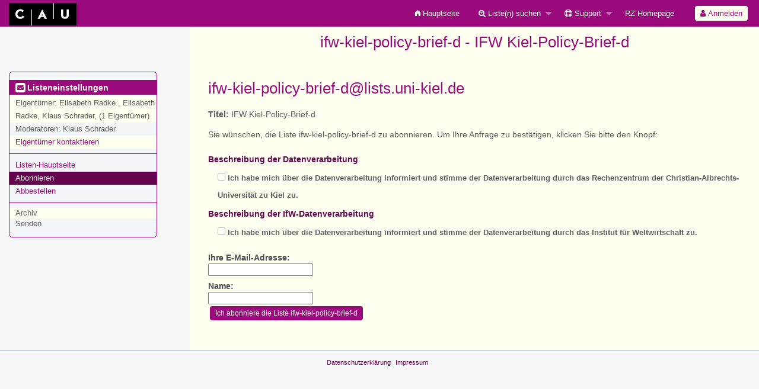

--- FILE ---
content_type: text/html; charset=utf-8
request_url: https://www.lists.uni-kiel.de/sympa/subscribe/ifw-kiel-policy-brief-d
body_size: 3463
content:
<!DOCTYPE html>
<html class="no-js" lang="de" xml:lang="de">
    <!-- main.tt2 -->
    <head>
        <meta charset="UTF-8" />
        <meta name="generator" content="Sympa 6.2.66" />
        <meta name="viewport"  content="width=device-width, initial-scale=1.0">
        <title> ifw-kiel-policy-brief-d - IFW Kiel-Policy-Brief-d - subscribe </title>

        <!-- head_ui.tt2 -->
<link rel="stylesheet" href="/static-sympa/js/jquery-ui/jquery-ui.css?v1.12.1" />
<link rel="stylesheet" href="/static-sympa/js/jqplot/jquery.jqplot.css?v1.0.8" />
<link rel="stylesheet" href="/static-sympa/js/jquery-minicolors/jquery.minicolors.css?v2.3.1">
<link rel="stylesheet" href="/static-sympa/fonts/font-awesome/css/font-awesome.css?v4.3.0" />
<link rel="stylesheet" href="/static-sympa/fonts/foundation-icons/foundation-icons.css?v3.0" />
<link rel="stylesheet" href="/static-sympa/js/foundation/css/foundation-float.css?v6.4.2" />

<style>
  select[multiple], select[size] { height: auto; background-image: none; }
</style>
<link rel="stylesheet" href="/css-sympa/lists.uni-kiel.de/style.css?h=141bf83fd5b26d6f00248f211f717f77" title="Sympa CSS" />

<link rel="shortcut icon" href="/static-sympa/icons/favicon_sympa.png" />
<!-- end head_ui.tt2 -->


        <!-- head_javascript.tt2 -->

<script>
<!--
var sympa = {
    backText:           'Zurück',
    calendarButtonText: 'Kalender',
    calendarFirstDay:   0,
    closeText:          'Schließen',
    dayNames:           'Sonntag:Montag:Dienstag:Mittwoch:Donnerstag:Freitag:Samstag'.split(":"),
    dayNamesMin:        'So:Mo:Di:Mi:Do:Fr:Sa'.split(":"),
    home_url:           '/sympa/',
    icons_url:          '/static-sympa/icons',
    lang:               'de',
    loadingText:        'Bitte warten ...',
    monthNamesShort:    'Jan:Feb:Mär:Apr:Mai:Jun:Jul:Aug:Sep:Okt:Nov:Dez'.split(":"),
    openInNewWinText:   'In einem neuen Fenster öffnen',
    resetText:          'Zurücksetzen'
};
var lang = 'de';
//-->
</script>

<script src="/static-sympa/js/jquery.js?v3.6.0"></script>
<script src="/static-sympa/js/jquery-migrate.js?v1.4.1"></script>
<script src="/static-sympa/js/jquery-ui/jquery-ui.js?v1.12.1"></script>
<script src="/static-sympa/js/jqplot/jquery.jqplot.min.js?v1.0.8"></script>
<script src="/static-sympa/js/jqplot/jqplot.categoryAxisRenderer.min.js?v1.0.8"></script>
<script src="/static-sympa/js/jqplot/jqplot.barRenderer.min.js?v1.0.8"></script>
<script src="/static-sympa/js/jqplot/jqplot.canvasAxisTickRenderer.min.js?v1.0.8"></script>
<script src="/static-sympa/js/jqplot/jqplot.canvasTextRenderer.min.js?v1.0.8"></script>
<script src="/static-sympa/js/jquery-minicolors/jquery.minicolors.min.js?v2.3.1"></script>
<script src="/static-sympa/js/sympa.js?v6.2.66"></script>

<!--[if lt IE 9]>
    <script type="text/javascript" src="/static-sympa/js/html5shiv/html5shiv.js?v3.7.2"></script>
<![endif]-->
<script type="text/javascript" src="/static-sympa/js/respondjs/respond.min.js?v1.4.2"></script>
<script src="/static-sympa/js/foundation/js/vendor/what-input.js?v4.2.0"></script>
<script src="/static-sympa/js/foundation/js/foundation.min.js?v6.4.2"></script>

<!-- end head_javascript.tt2 -->


        <!-- RSS chanel -->
                                            </head>

    <body>
        
        <div id="top">
            <a class="displayNone" name="top" href="#content-inner">
                Zum Inhalt springen.
            </a>
        </div>

        <noscript>
            <em>Bitte aktivieren Sie JavaScript in Ihrem Web-Browser</em>
        </noscript>

        
            
            
                <!-- header.tt2 -->
<header>
    <div class="title-bar"
         data-responsive-toggle="sympa-top-bar" data-hide-for="medium">
        <span class="menu-text" aria-hidden="true">
            <img width="114px" height="38px" border="0" src="/static-sympa/rz-icons/cau-logo.gif" alt="CAU-Logo"/>
        </span>
        <div class="title-bar-right">
            <div class="title-bar-title">
                <span>Sympa Menü</span>
            </div>
            <a class="menu-icon" href="#" data-toggle="sympa-top-bar"></a>
        </div>
    </div>

    <nav class="top-bar" id="sympa-top-bar" role="navigation">
        <ul class="top-bar-left medium-2 columns show-for-medium">
            <li class="name">
                <span class="menu-text">
                    <img width="114px" height="38px" border="0" src="/static-sympa/rz-icons/cau-logo.gif" alt="CAU-Logo"/>
                </span>
            </li>
        </ul>

        <menu class="top-bar-right">
            <ul class="vertical medium-horizontal menu" data-responsive-menu="drilldown medium-dropdown">
                <!-- sympa_menu.tt2 -->


    

    <li class="">
        <a href="/sympa/home">
            <i class="fi-home"></i>  Hauptseite
        </a>
    </li>





    
        
    
    <li class="">
        <a href="#">
            <i class="fa fa-search-plus"></i> Liste(n) suchen
        </a>
        <ul class="vertical menu">

            
                
            
            <li class="">
                <a href="/sympa/search_list_request">
                    <i class="fa fa-search"></i> Suchmaske
                </a>
            </li>
            
                
            
            <li class="">
                <a class="heavyWork" href="/sympa/lists">
                    <i class="fa fa-list"></i> Listenübersicht
                </a>
            </li>
            
                
            
            <li class=""><a href="/sympa/lists_categories" target=""><i class="fa fa-sitemap"></i> Durchsuche Listen nach Kategorie</a>

        </ul>
    </li>


    


    <li class="">
        <a href="#">
            <i class="fa fa-life-ring"></i> Support
        </a>
        <ul class="vertical menu">

            
                
            
            <li class="">
                <a href="/sympa/help" title="Dokumentation">
                    <i class="fa fa-book"></i> Dokumentation
                </a>
            </li>
            
                
            
            <li class="">
                <a href="/sympa/help/faq.html" title="Häufig gestellte Fragen">
                    <i class="fa fa-question"></i> FAQ
                </a>
            </li>
            
            

        </ul>
    </li>


    <li>
        <a class="MainMenuLinks" href="http://www.rz.uni-kiel.de"
           >
            RZ Homepage
        </a>
    </li>







<!-- end sympa_menu.tt2 -->

                <!-- login_menu.tt2 -->




<li class="">
        <form action="/sympa" method="POST" autocomplete="off">
            <fieldset><input type="hidden" name="csrftoken" value="ae81a1f70d86ea94d0f9a46773b5578e" />
                
                <span>
                    <button type="submit" name="action_login" value="Anmelden">
                        <i class="fa fa-user"></i>
                        Anmelden
                    </button>
                </span>
            </fieldset>
        </form>
    </li>
<!-- end login_menu.tt2 -->

            </ul>
        </menu>
    </nav>
    <h1 class="medium-offset-3 medium-9 columns">ifw-kiel-policy-brief-d - IFW Kiel-Policy-Brief-d</h1>
</header>
<!-- end header.tt2 -->

            

            <div id="loading"></div>
            <!-- aside_menu.tt2 -->
<aside class="medium-3 columns">
        <div class="title-bar" data-responsive-toggle="sympa-sub-bar" data-hide-for="medium">
                <span class="menu-text" aria-hidden="true">
                    <i class="fa fa-envelope-square fa-lg"></i>
                </span>
                <div class="title-bar-right">
                    <div class="title-bar-title">
                        <span>Menü für Listeneinstellungen</span>
                    </div>
                    <a class="menu-icon" href="#" data-toggle="sympa-sub-bar"></a>
                </div>
            </div>
            <nav class="top-bar" id="sympa-sub-bar" role="navigation">
                <menu class="top-bar-left list">
                    <ul class="vertical menu" data-responsive-menu="drilldown medium-accordion">
                        <!-- list_menu.tt2 -->



<li class="menu_title nolink">
    <label>
        <i class="fa fa-envelope-square fa-lg"></i>
        Listeneinstellungen
    </label>
</li>

<!-- list_panel.tt2 -->





<li class="nolink">
    <span>
        Eigentümer:
        <span>
            Elisabeth Radke , Elisabeth Radke, Klaus Schrader, (1 Eigentümer)</span>

        
    </span>
</li>

<li class="nolink">
    <span>
        Moderatoren:
        <span>
            
                Klaus Schrader
        </span>

        
    </span>
</li>



<li>
    <script type="text/javascript">
<!--
document.write("<" +
"a" +
" " +
"href" +
"=\"" +
"mailto" +
":" +
"ifw" +
"-" +
"kiel" +
"-" +
"policy" +
"-" +
"brief" +
"-" +
"d" +
"-" +
"request" +
"@" +
"lists" +
"." +
"uni" +
"-" +
"kiel" +
"." +
"de" +
"\">" +
"Eigent" +
"ü" +
"mer" +
" " +
"kontaktieren" +
"</" +
"a" +
">")
// -->
</script>
</li>

<!-- end list_panel.tt2 -->


<li class="divider" role="separator"></li>
<li></li>

    

<li class="">
    <a href="/sympa/info/ifw-kiel-policy-brief-d">Listen-Hauptseite</a>
</li>






    
        
            
        
        <li class="active">
            <a href="/sympa/subscribe/ifw-kiel-policy-brief-d?previous_action=subscribe">Abonnieren</a>
        </li>
    

    
        
            
        
        <li class="">
            <a href="/sympa/signoff/ifw-kiel-policy-brief-d">Abbestellen</a>
        </li>
    


<li class="divider" role="separator"></li>
<li></li>

    
        <li class="menuInactive2">
            <span>Archiv</span>
        </li>
    



    <li class="menuInactive2">
        <span>Senden</span>
    </li>







    



<!-- end list_menu.tt2 -->

                    </ul>
                </menu>
            </nav>
    </aside>
<!-- end aside_menu.tt2 -->

            <main id="content-inner" class="medium-9 columns"><a name="content-inner"></a>
                
                
                    <!-- title.tt2 -->
<h1 style="padding-top: 10px;"><script type="text/javascript">
<!--
document.write("ifw" +
"-" +
"kiel" +
"-" +
"policy" +
"-" +
"brief" +
"-" +
"d" +
"@" +
"lists" +
"." +
"uni" +
"-" +
"kiel" +
"." +
"de")
// -->
</script></h1>
<!-- end title.tt2 -->

                    
                        <p>
                            <b>Titel:</b>
                            IFW Kiel-Policy-Brief-d
                            
                        </p>
                    
                    
                

                <!-- nav.tt2 -->












<!-- end nav.tt2 -->


            
            <!-- subscribe.tt2 --><p>Sie wünschen, die Liste ifw-kiel-policy-brief-d zu abonnieren.
    Um Ihre Anfrage zu bestätigen, klicken Sie bitte den Knopf:</p>

  <form action="/sympa" method="post" autocomplete="off">
  <fieldset><input type="hidden" name="csrftoken" value="ae81a1f70d86ea94d0f9a46773b5578e" />
  <div>
    <label for="privacy_accept">
      <a href="https://www.rz.uni-kiel.de/de/angebote/it-sicherheit/datenschutzhinweise/mailinglisten" target="_blank">Beschreibung der Datenverarbeitung</a>
      <ul>
      <li>
      <input type="checkbox" name="privacy_accept" required="required" />
        Ich habe mich &uuml;ber die Datenverarbeitung 
        informiert und stimme der Datenverarbeitung durch 
        das Rechenzentrum der Christian-Albrechts-Universit&auml;t zu Kiel zu.
      </li>
      </ul>
    </label>
    <label for="privacy_accept_ifw">
      <a href="https://www.ifw-kiel.de/de/datenschutz/" target="_blank">Beschreibung der IfW-Datenverarbeitung</a>
      <ul>
      <li>
      <input type="checkbox" name="privacy_accept" required="required" />
        Ich habe mich &uuml;ber die Datenverarbeitung
        informiert und stimme der Datenverarbeitung durch
        das Institut für Weltwirtschaft zu.
      </li>
      </ul>
    </label>
    <label for="email">Ihre E-Mail-Adresse:</label>
    <input id="email" name="email" value="" />
  </div>
  <div>
    <label for="gecos">Name:</label>
    <input id="gecos" name="gecos" value="" />
  </div>
  <!-- edit_attributes.tt2 -->

<!-- end edit_attributes.tt2 -->

  <input type="hidden" name="list" value="ifw-kiel-policy-brief-d" />
  <div>
    <input class="MainMenuLinks" type="submit" name="action_subscribe"
     value="Ich abonniere die Liste ifw-kiel-policy-brief-d" />
  </div>
  </fieldset>
  </form>
<!-- end subscribe.tt2 -->

            

            </main><!-- End content-inner -->

            <div class="displayNone"><a href="#top">Seitenanfang</a></div>
            <div class="scroll-top-wrapper "></div>

            <!-- footer.tt2 -->
<footer role="contentinfo">

    <a href="https://www.rz.uni-kiel.de/de/angebote/it-sicherheit/datenschutzhinweise/mailinglisten" title="Datenschutzerklärung">Datenschutzerklärung</a>
    &nbsp;<a href="https://www.uni-kiel.de/de/impressum" title="Impressum">Impressum</a>
    &nbsp;

</footer>
<!-- end footer.tt2 -->

        
    </body>
    <!-- end main.tt2 -->
</html>


--- FILE ---
content_type: text/javascript
request_url: https://www.lists.uni-kiel.de/static-sympa/js/jqplot/jquery.jqplot.min.js?v1.0.8
body_size: 41994
content:
/* jqPlot 1.0.8r1250 | (c) 2009-2013 Chris Leonello | jplot.com
   jsDate | (c) 2010-2013 Chris Leonello
 */(function(L){var u;L.fn.emptyForce=function(){for(var ah=0,ai;(ai=L(this)[ah])!=null;ah++){if(ai.nodeType===1){L.cleanData(ai.getElementsByTagName("*"))}if(L.jqplot.use_excanvas){ai.outerHTML=""}else{while(ai.firstChild){ai.removeChild(ai.firstChild)}}ai=null}return L(this)};L.fn.removeChildForce=function(ah){while(ah.firstChild){this.removeChildForce(ah.firstChild);ah.removeChild(ah.firstChild)}};L.fn.jqplot=function(){var ah=[];var aj=[];for(var ak=0,ai=arguments.length;ak<ai;ak++){if(L.isArray(arguments[ak])){ah.push(arguments[ak])}else{if(L.isPlainObject(arguments[ak])){aj.push(arguments[ak])}}}return this.each(function(an){var at,ar,aq=L(this),am=ah.length,al=aj.length,ap,ao;if(an<am){ap=ah[an]}else{ap=am?ah[am-1]:null}if(an<al){ao=aj[an]}else{ao=al?aj[al-1]:null}at=aq.attr("id");if(at===u){at="jqplot_target_"+L.jqplot.targetCounter++;aq.attr("id",at)}ar=L.jqplot(at,ap,ao);aq.data("jqplot",ar)})};L.jqplot=function(an,ak,ai){var aj=null,ah=null;if(arguments.length===3){aj=ak;ah=ai}else{if(arguments.length===2){if(L.isArray(ak)){aj=ak}else{if(L.isPlainObject(ak)){ah=ak}}}}if(aj===null&&ah!==null&&ah.data){aj=ah.data}var am=new R();L("#"+an).removeClass("jqplot-error");if(L.jqplot.config.catchErrors){try{am.init(an,aj,ah);am.draw();am.themeEngine.init.call(am);return am}catch(al){var ao=L.jqplot.config.errorMessage||al.message;L("#"+an).append('<div class="jqplot-error-message">'+ao+"</div>");L("#"+an).addClass("jqplot-error");document.getElementById(an).style.background=L.jqplot.config.errorBackground;document.getElementById(an).style.border=L.jqplot.config.errorBorder;document.getElementById(an).style.fontFamily=L.jqplot.config.errorFontFamily;document.getElementById(an).style.fontSize=L.jqplot.config.errorFontSize;document.getElementById(an).style.fontStyle=L.jqplot.config.errorFontStyle;document.getElementById(an).style.fontWeight=L.jqplot.config.errorFontWeight}}else{am.init(an,aj,ah);am.draw();am.themeEngine.init.call(am);return am}};L.jqplot.version="1.0.8";L.jqplot.revision="1250";L.jqplot.targetCounter=1;L.jqplot.CanvasManager=function(){if(typeof L.jqplot.CanvasManager.canvases=="undefined"){L.jqplot.CanvasManager.canvases=[];L.jqplot.CanvasManager.free=[]}var ah=[];this.getCanvas=function(){var ak;var aj=true;if(!L.jqplot.use_excanvas){for(var al=0,ai=L.jqplot.CanvasManager.canvases.length;al<ai;al++){if(L.jqplot.CanvasManager.free[al]===true){aj=false;ak=L.jqplot.CanvasManager.canvases[al];L.jqplot.CanvasManager.free[al]=false;ah.push(al);break}}}if(aj){ak=document.createElement("canvas");ah.push(L.jqplot.CanvasManager.canvases.length);L.jqplot.CanvasManager.canvases.push(ak);L.jqplot.CanvasManager.free.push(false)}return ak};this.initCanvas=function(ai){if(L.jqplot.use_excanvas){return window.G_vmlCanvasManager.initElement(ai)}return ai};this.freeAllCanvases=function(){for(var aj=0,ai=ah.length;aj<ai;aj++){this.freeCanvas(ah[aj])}ah=[]};this.freeCanvas=function(ai){if(L.jqplot.use_excanvas&&window.G_vmlCanvasManager.uninitElement!==u){window.G_vmlCanvasManager.uninitElement(L.jqplot.CanvasManager.canvases[ai]);L.jqplot.CanvasManager.canvases[ai]=null}else{var aj=L.jqplot.CanvasManager.canvases[ai];aj.getContext("2d").clearRect(0,0,aj.width,aj.height);L(aj).unbind().removeAttr("class").removeAttr("style");L(aj).css({left:"",top:"",position:""});aj.width=0;aj.height=0;L.jqplot.CanvasManager.free[ai]=true}}};L.jqplot.log=function(){if(window.console){window.console.log.apply(window.console,arguments)}};L.jqplot.config={addDomReference:false,enablePlugins:false,defaultHeight:300,defaultWidth:400,UTCAdjust:false,timezoneOffset:new Date(new Date().getTimezoneOffset()*60000),errorMessage:"",errorBackground:"",errorBorder:"",errorFontFamily:"",errorFontSize:"",errorFontStyle:"",errorFontWeight:"",catchErrors:false,defaultTickFormatString:"%.1f",defaultColors:["#4bb2c5","#EAA228","#c5b47f","#579575","#839557","#958c12","#953579","#4b5de4","#d8b83f","#ff5800","#0085cc","#c747a3","#cddf54","#FBD178","#26B4E3","#bd70c7"],defaultNegativeColors:["#498991","#C08840","#9F9274","#546D61","#646C4A","#6F6621","#6E3F5F","#4F64B0","#A89050","#C45923","#187399","#945381","#959E5C","#C7AF7B","#478396","#907294"],dashLength:4,gapLength:4,dotGapLength:2.5,srcLocation:"jqplot/src/",pluginLocation:"jqplot/src/plugins/"};L.jqplot.arrayMax=function(ah){return Math.max.apply(Math,ah)};L.jqplot.arrayMin=function(ah){return Math.min.apply(Math,ah)};L.jqplot.enablePlugins=L.jqplot.config.enablePlugins;L.jqplot.support_canvas=function(){if(typeof L.jqplot.support_canvas.result=="undefined"){L.jqplot.support_canvas.result=!!document.createElement("canvas").getContext}return L.jqplot.support_canvas.result};L.jqplot.support_canvas_text=function(){if(typeof L.jqplot.support_canvas_text.result=="undefined"){if(window.G_vmlCanvasManager!==u&&window.G_vmlCanvasManager._version>887){L.jqplot.support_canvas_text.result=true}else{L.jqplot.support_canvas_text.result=!!(document.createElement("canvas").getContext&&typeof document.createElement("canvas").getContext("2d").fillText=="function")}}return L.jqplot.support_canvas_text.result};L.jqplot.use_excanvas=((!L.support.boxModel||!L.support.objectAll||!$support.leadingWhitespace)&&!L.jqplot.support_canvas())?true:false;L.jqplot.preInitHooks=[];L.jqplot.postInitHooks=[];L.jqplot.preParseOptionsHooks=[];L.jqplot.postParseOptionsHooks=[];L.jqplot.preDrawHooks=[];L.jqplot.postDrawHooks=[];L.jqplot.preDrawSeriesHooks=[];L.jqplot.postDrawSeriesHooks=[];L.jqplot.preDrawLegendHooks=[];L.jqplot.addLegendRowHooks=[];L.jqplot.preSeriesInitHooks=[];L.jqplot.postSeriesInitHooks=[];L.jqplot.preParseSeriesOptionsHooks=[];L.jqplot.postParseSeriesOptionsHooks=[];L.jqplot.eventListenerHooks=[];L.jqplot.preDrawSeriesShadowHooks=[];L.jqplot.postDrawSeriesShadowHooks=[];L.jqplot.ElemContainer=function(){this._elem;this._plotWidth;this._plotHeight;this._plotDimensions={height:null,width:null}};L.jqplot.ElemContainer.prototype.createElement=function(ak,am,ai,aj,an){this._offsets=am;var ah=ai||"jqplot";var al=document.createElement(ak);this._elem=L(al);this._elem.addClass(ah);this._elem.css(aj);this._elem.attr(an);al=null;return this._elem};L.jqplot.ElemContainer.prototype.getWidth=function(){if(this._elem){return this._elem.outerWidth(true)}else{return null}};L.jqplot.ElemContainer.prototype.getHeight=function(){if(this._elem){return this._elem.outerHeight(true)}else{return null}};L.jqplot.ElemContainer.prototype.getPosition=function(){if(this._elem){return this._elem.position()}else{return{top:null,left:null,bottom:null,right:null}}};L.jqplot.ElemContainer.prototype.getTop=function(){return this.getPosition().top};L.jqplot.ElemContainer.prototype.getLeft=function(){return this.getPosition().left};L.jqplot.ElemContainer.prototype.getBottom=function(){return this._elem.css("bottom")};L.jqplot.ElemContainer.prototype.getRight=function(){return this._elem.css("right")};function w(ah){L.jqplot.ElemContainer.call(this);this.name=ah;this._series=[];this.show=false;this.tickRenderer=L.jqplot.AxisTickRenderer;this.tickOptions={};this.labelRenderer=L.jqplot.AxisLabelRenderer;this.labelOptions={};this.label=null;this.showLabel=true;this.min=null;this.max=null;this.autoscale=false;this.pad=1.2;this.padMax=null;this.padMin=null;this.ticks=[];this.numberTicks;this.tickInterval;this.renderer=L.jqplot.LinearAxisRenderer;this.rendererOptions={};this.showTicks=true;this.showTickMarks=true;this.showMinorTicks=true;this.drawMajorGridlines=true;this.drawMinorGridlines=false;this.drawMajorTickMarks=true;this.drawMinorTickMarks=true;this.useSeriesColor=false;this.borderWidth=null;this.borderColor=null;this.scaleToHiddenSeries=false;this._dataBounds={min:null,max:null};this._intervalStats=[];this._offsets={min:null,max:null};this._ticks=[];this._label=null;this.syncTicks=null;this.tickSpacing=75;this._min=null;this._max=null;this._tickInterval=null;this._numberTicks=null;this.__ticks=null;this._options={}}w.prototype=new L.jqplot.ElemContainer();w.prototype.constructor=w;w.prototype.init=function(){if(L.isFunction(this.renderer)){this.renderer=new this.renderer()}this.tickOptions.axis=this.name;if(this.tickOptions.showMark==null){this.tickOptions.showMark=this.showTicks}if(this.tickOptions.showMark==null){this.tickOptions.showMark=this.showTickMarks}if(this.tickOptions.showLabel==null){this.tickOptions.showLabel=this.showTicks}if(this.label==null||this.label==""){this.showLabel=false}else{this.labelOptions.label=this.label}if(this.showLabel==false){this.labelOptions.show=false}if(this.pad==0){this.pad=1}if(this.padMax==0){this.padMax=1}if(this.padMin==0){this.padMin=1}if(this.padMax==null){this.padMax=(this.pad-1)/2+1}if(this.padMin==null){this.padMin=(this.pad-1)/2+1}this.pad=this.padMax+this.padMin-1;if(this.min!=null||this.max!=null){this.autoscale=false}if(this.syncTicks==null&&this.name.indexOf("y")>-1){this.syncTicks=true}else{if(this.syncTicks==null){this.syncTicks=false}}this.renderer.init.call(this,this.rendererOptions)};w.prototype.draw=function(ah,ai){if(this.__ticks){this.__ticks=null}return this.renderer.draw.call(this,ah,ai)};w.prototype.set=function(){this.renderer.set.call(this)};w.prototype.pack=function(ai,ah){if(this.show){this.renderer.pack.call(this,ai,ah)}if(this._min==null){this._min=this.min;this._max=this.max;this._tickInterval=this.tickInterval;this._numberTicks=this.numberTicks;this.__ticks=this._ticks}};w.prototype.reset=function(){this.renderer.reset.call(this)};w.prototype.resetScale=function(ah){L.extend(true,this,{min:null,max:null,numberTicks:null,tickInterval:null,_ticks:[],ticks:[]},ah);this.resetDataBounds()};w.prototype.resetDataBounds=function(){var ao=this._dataBounds;ao.min=null;ao.max=null;var ai,ap,am;var aj=(this.show)?true:false;for(var al=0;al<this._series.length;al++){ap=this._series[al];if(ap.show||this.scaleToHiddenSeries){am=ap._plotData;if(ap._type==="line"&&ap.renderer.bands.show&&this.name.charAt(0)!=="x"){am=[[0,ap.renderer.bands._min],[1,ap.renderer.bands._max]]}var ah=1,an=1;if(ap._type!=null&&ap._type=="ohlc"){ah=3;an=2}for(var ak=0,ai=am.length;ak<ai;ak++){if(this.name=="xaxis"||this.name=="x2axis"){if((am[ak][0]!=null&&am[ak][0]<ao.min)||ao.min==null){ao.min=am[ak][0]}if((am[ak][0]!=null&&am[ak][0]>ao.max)||ao.max==null){ao.max=am[ak][0]}}else{if((am[ak][ah]!=null&&am[ak][ah]<ao.min)||ao.min==null){ao.min=am[ak][ah]}if((am[ak][an]!=null&&am[ak][an]>ao.max)||ao.max==null){ao.max=am[ak][an]}}}if(aj&&ap.renderer.constructor!==L.jqplot.BarRenderer){aj=false}else{if(aj&&this._options.hasOwnProperty("forceTickAt0")&&this._options.forceTickAt0==false){aj=false}else{if(aj&&ap.renderer.constructor===L.jqplot.BarRenderer){if(ap.barDirection=="vertical"&&this.name!="xaxis"&&this.name!="x2axis"){if(this._options.pad!=null||this._options.padMin!=null){aj=false}}else{if(ap.barDirection=="horizontal"&&(this.name=="xaxis"||this.name=="x2axis")){if(this._options.pad!=null||this._options.padMin!=null){aj=false}}}}}}}}if(aj&&this.renderer.constructor===L.jqplot.LinearAxisRenderer&&ao.min>=0){this.padMin=1;this.forceTickAt0=true}};function q(ah){L.jqplot.ElemContainer.call(this);this.show=false;this.location="ne";this.labels=[];this.showLabels=true;this.showSwatches=true;this.placement="insideGrid";this.xoffset=0;this.yoffset=0;this.border;this.background;this.textColor;this.fontFamily;this.fontSize;this.rowSpacing="0.5em";this.renderer=L.jqplot.TableLegendRenderer;this.rendererOptions={};this.preDraw=false;this.marginTop=null;this.marginRight=null;this.marginBottom=null;this.marginLeft=null;this.escapeHtml=false;this._series=[];L.extend(true,this,ah)}q.prototype=new L.jqplot.ElemContainer();q.prototype.constructor=q;q.prototype.setOptions=function(ah){L.extend(true,this,ah);if(this.placement=="inside"){this.placement="insideGrid"}if(this.xoffset>0){if(this.placement=="insideGrid"){switch(this.location){case"nw":case"w":case"sw":if(this.marginLeft==null){this.marginLeft=this.xoffset+"px"}this.marginRight="0px";break;case"ne":case"e":case"se":default:if(this.marginRight==null){this.marginRight=this.xoffset+"px"}this.marginLeft="0px";break}}else{if(this.placement=="outside"){switch(this.location){case"nw":case"w":case"sw":if(this.marginRight==null){this.marginRight=this.xoffset+"px"}this.marginLeft="0px";break;case"ne":case"e":case"se":default:if(this.marginLeft==null){this.marginLeft=this.xoffset+"px"}this.marginRight="0px";break}}}this.xoffset=0}if(this.yoffset>0){if(this.placement=="outside"){switch(this.location){case"sw":case"s":case"se":if(this.marginTop==null){this.marginTop=this.yoffset+"px"}this.marginBottom="0px";break;case"ne":case"n":case"nw":default:if(this.marginBottom==null){this.marginBottom=this.yoffset+"px"}this.marginTop="0px";break}}else{if(this.placement=="insideGrid"){switch(this.location){case"sw":case"s":case"se":if(this.marginBottom==null){this.marginBottom=this.yoffset+"px"}this.marginTop="0px";break;case"ne":case"n":case"nw":default:if(this.marginTop==null){this.marginTop=this.yoffset+"px"}this.marginBottom="0px";break}}}this.yoffset=0}};q.prototype.init=function(){if(L.isFunction(this.renderer)){this.renderer=new this.renderer()}this.renderer.init.call(this,this.rendererOptions)};q.prototype.draw=function(ai,aj){for(var ah=0;ah<L.jqplot.preDrawLegendHooks.length;ah++){L.jqplot.preDrawLegendHooks[ah].call(this,ai)}return this.renderer.draw.call(this,ai,aj)};q.prototype.pack=function(ah){this.renderer.pack.call(this,ah)};function y(ah){L.jqplot.ElemContainer.call(this);this.text=ah;this.show=true;this.fontFamily;this.fontSize;this.textAlign;this.textColor;this.renderer=L.jqplot.DivTitleRenderer;this.rendererOptions={};this.escapeHtml=false}y.prototype=new L.jqplot.ElemContainer();y.prototype.constructor=y;y.prototype.init=function(){if(L.isFunction(this.renderer)){this.renderer=new this.renderer()}this.renderer.init.call(this,this.rendererOptions)};y.prototype.draw=function(ah){return this.renderer.draw.call(this,ah)};y.prototype.pack=function(){this.renderer.pack.call(this)};function S(ah){ah=ah||{};L.jqplot.ElemContainer.call(this);this.show=true;this.xaxis="xaxis";this._xaxis;this.yaxis="yaxis";this._yaxis;this.gridBorderWidth=2;this.renderer=L.jqplot.LineRenderer;this.rendererOptions={};this.data=[];this.gridData=[];this.label="";this.showLabel=true;this.color;this.negativeColor;this.lineWidth=2.5;this.lineJoin="round";this.lineCap="round";this.linePattern="solid";this.shadow=true;this.shadowAngle=45;this.shadowOffset=1.25;this.shadowDepth=3;this.shadowAlpha="0.1";this.breakOnNull=false;this.markerRenderer=L.jqplot.MarkerRenderer;this.markerOptions={};this.showLine=true;this.showMarker=true;this.index;this.fill=false;this.fillColor;this.fillAlpha;this.fillAndStroke=false;this.disableStack=false;this._stack=false;this.neighborThreshold=4;this.fillToZero=false;this.fillToValue=0;this.fillAxis="y";this.useNegativeColors=true;this._stackData=[];this._plotData=[];this._plotValues={x:[],y:[]};this._intervals={x:{},y:{}};this._prevPlotData=[];this._prevGridData=[];this._stackAxis="y";this._primaryAxis="_xaxis";this.canvas=new L.jqplot.GenericCanvas();this.shadowCanvas=new L.jqplot.GenericCanvas();this.plugins={};this._sumy=0;this._sumx=0;this._type=""}S.prototype=new L.jqplot.ElemContainer();S.prototype.constructor=S;S.prototype.init=function(ak,ao,am){this.index=ak;this.gridBorderWidth=ao;var an=this.data;var aj=[],al,ah;for(al=0,ah=an.length;al<ah;al++){if(!this.breakOnNull){if(an[al]==null||an[al][0]==null||an[al][1]==null){continue}else{aj.push(an[al])}}else{aj.push(an[al])}}this.data=aj;if(!this.color){this.color=am.colorGenerator.get(this.index)}if(!this.negativeColor){this.negativeColor=am.negativeColorGenerator.get(this.index)}if(!this.fillColor){this.fillColor=this.color}if(this.fillAlpha){var ai=L.jqplot.normalize2rgb(this.fillColor);var ai=L.jqplot.getColorComponents(ai);this.fillColor="rgba("+ai[0]+","+ai[1]+","+ai[2]+","+this.fillAlpha+")"}if(L.isFunction(this.renderer)){this.renderer=new this.renderer()}this.renderer.init.call(this,this.rendererOptions,am);this.markerRenderer=new this.markerRenderer();if(!this.markerOptions.color){this.markerOptions.color=this.color}if(this.markerOptions.show==null){this.markerOptions.show=this.showMarker}this.showMarker=this.markerOptions.show;this.markerRenderer.init(this.markerOptions)};S.prototype.draw=function(an,ak,am){var ai=(ak==u)?{}:ak;an=(an==u)?this.canvas._ctx:an;var ah,al,aj;for(ah=0;ah<L.jqplot.preDrawSeriesHooks.length;ah++){L.jqplot.preDrawSeriesHooks[ah].call(this,an,ai)}if(this.show){this.renderer.setGridData.call(this,am);if(!ai.preventJqPlotSeriesDrawTrigger){L(an.canvas).trigger("jqplotSeriesDraw",[this.data,this.gridData])}al=[];if(ai.data){al=ai.data}else{if(!this._stack){al=this.data}else{al=this._plotData}}aj=ai.gridData||this.renderer.makeGridData.call(this,al,am);if(this._type==="line"&&this.renderer.smooth&&this.renderer._smoothedData.length){aj=this.renderer._smoothedData}this.renderer.draw.call(this,an,aj,ai,am)}for(ah=0;ah<L.jqplot.postDrawSeriesHooks.length;ah++){L.jqplot.postDrawSeriesHooks[ah].call(this,an,ai,am)}an=ak=am=ah=al=aj=null};S.prototype.drawShadow=function(an,ak,am){var ai=(ak==u)?{}:ak;an=(an==u)?this.shadowCanvas._ctx:an;var ah,al,aj;for(ah=0;ah<L.jqplot.preDrawSeriesShadowHooks.length;ah++){L.jqplot.preDrawSeriesShadowHooks[ah].call(this,an,ai)}if(this.shadow){this.renderer.setGridData.call(this,am);al=[];if(ai.data){al=ai.data}else{if(!this._stack){al=this.data}else{al=this._plotData}}aj=ai.gridData||this.renderer.makeGridData.call(this,al,am);this.renderer.drawShadow.call(this,an,aj,ai,am)}for(ah=0;ah<L.jqplot.postDrawSeriesShadowHooks.length;ah++){L.jqplot.postDrawSeriesShadowHooks[ah].call(this,an,ai)}an=ak=am=ah=al=aj=null};S.prototype.toggleDisplay=function(ai,ak){var ah,aj;if(ai.data.series){ah=ai.data.series}else{ah=this}if(ai.data.speed){aj=ai.data.speed}if(aj){if(ah.canvas._elem.is(":hidden")||!ah.show){ah.show=true;ah.canvas._elem.removeClass("jqplot-series-hidden");if(ah.shadowCanvas._elem){ah.shadowCanvas._elem.fadeIn(aj)}ah.canvas._elem.fadeIn(aj,ak);ah.canvas._elem.nextAll(".jqplot-point-label.jqplot-series-"+ah.index).fadeIn(aj)}else{ah.show=false;ah.canvas._elem.addClass("jqplot-series-hidden");if(ah.shadowCanvas._elem){ah.shadowCanvas._elem.fadeOut(aj)}ah.canvas._elem.fadeOut(aj,ak);ah.canvas._elem.nextAll(".jqplot-point-label.jqplot-series-"+ah.index).fadeOut(aj)}}else{if(ah.canvas._elem.is(":hidden")||!ah.show){ah.show=true;ah.canvas._elem.removeClass("jqplot-series-hidden");if(ah.shadowCanvas._elem){ah.shadowCanvas._elem.show()}ah.canvas._elem.show(0,ak);ah.canvas._elem.nextAll(".jqplot-point-label.jqplot-series-"+ah.index).show()}else{ah.show=false;ah.canvas._elem.addClass("jqplot-series-hidden");if(ah.shadowCanvas._elem){ah.shadowCanvas._elem.hide()}ah.canvas._elem.hide(0,ak);ah.canvas._elem.nextAll(".jqplot-point-label.jqplot-series-"+ah.index).hide()}}};function M(){L.jqplot.ElemContainer.call(this);this.drawGridlines=true;this.gridLineColor="#cccccc";this.gridLineWidth=1;this.background="#fffdf6";this.borderColor="#999999";this.borderWidth=2;this.drawBorder=true;this.shadow=true;this.shadowAngle=45;this.shadowOffset=1.5;this.shadowWidth=3;this.shadowDepth=3;this.shadowColor=null;this.shadowAlpha="0.07";this._left;this._top;this._right;this._bottom;this._width;this._height;this._axes=[];this.renderer=L.jqplot.CanvasGridRenderer;this.rendererOptions={};this._offsets={top:null,bottom:null,left:null,right:null}}M.prototype=new L.jqplot.ElemContainer();M.prototype.constructor=M;M.prototype.init=function(){if(L.isFunction(this.renderer)){this.renderer=new this.renderer()}this.renderer.init.call(this,this.rendererOptions)};M.prototype.createElement=function(ah,ai){this._offsets=ah;return this.renderer.createElement.call(this,ai)};M.prototype.draw=function(){this.renderer.draw.call(this)};L.jqplot.GenericCanvas=function(){L.jqplot.ElemContainer.call(this);this._ctx};L.jqplot.GenericCanvas.prototype=new L.jqplot.ElemContainer();L.jqplot.GenericCanvas.prototype.constructor=L.jqplot.GenericCanvas;L.jqplot.GenericCanvas.prototype.createElement=function(al,aj,ai,am){this._offsets=al;var ah="jqplot";if(aj!=u){ah=aj}var ak;ak=am.canvasManager.getCanvas();if(ai!=null){this._plotDimensions=ai}ak.width=this._plotDimensions.width-this._offsets.left-this._offsets.right;ak.height=this._plotDimensions.height-this._offsets.top-this._offsets.bottom;this._elem=L(ak);this._elem.css({position:"absolute",left:this._offsets.left,top:this._offsets.top});this._elem.addClass(ah);ak=am.canvasManager.initCanvas(ak);ak=null;return this._elem};L.jqplot.GenericCanvas.prototype.setContext=function(){this._ctx=this._elem.get(0).getContext("2d");return this._ctx};L.jqplot.GenericCanvas.prototype.resetCanvas=function(){if(this._elem){if(L.jqplot.use_excanvas&&window.G_vmlCanvasManager.uninitElement!==u){window.G_vmlCanvasManager.uninitElement(this._elem.get(0))}this._elem.emptyForce()}this._ctx=null};L.jqplot.HooksManager=function(){this.hooks=[];this.args=[]};L.jqplot.HooksManager.prototype.addOnce=function(ak,ai){ai=ai||[];var al=false;for(var aj=0,ah=this.hooks.length;aj<ah;aj++){if(this.hooks[aj]==ak){al=true}}if(!al){this.hooks.push(ak);this.args.push(ai)}};L.jqplot.HooksManager.prototype.add=function(ai,ah){ah=ah||[];this.hooks.push(ai);this.args.push(ah)};L.jqplot.EventListenerManager=function(){this.hooks=[]};L.jqplot.EventListenerManager.prototype.addOnce=function(al,ak){var am=false,aj,ai;for(var ai=0,ah=this.hooks.length;ai<ah;ai++){aj=this.hooks[ai];if(aj[0]==al&&aj[1]==ak){am=true}}if(!am){this.hooks.push([al,ak])}};L.jqplot.EventListenerManager.prototype.add=function(ai,ah){this.hooks.push([ai,ah])};var U=["yMidAxis","xaxis","yaxis","x2axis","y2axis","y3axis","y4axis","y5axis","y6axis","y7axis","y8axis","y9axis"];function R(){this.animate=false;this.animateReplot=false;this.axes={xaxis:new w("xaxis"),yaxis:new w("yaxis"),x2axis:new w("x2axis"),y2axis:new w("y2axis"),y3axis:new w("y3axis"),y4axis:new w("y4axis"),y5axis:new w("y5axis"),y6axis:new w("y6axis"),y7axis:new w("y7axis"),y8axis:new w("y8axis"),y9axis:new w("y9axis"),yMidAxis:new w("yMidAxis")};this.baseCanvas=new L.jqplot.GenericCanvas();this.captureRightClick=false;this.data=[];this.dataRenderer;this.dataRendererOptions;this.defaults={axesDefaults:{},axes:{xaxis:{},yaxis:{},x2axis:{},y2axis:{},y3axis:{},y4axis:{},y5axis:{},y6axis:{},y7axis:{},y8axis:{},y9axis:{},yMidAxis:{}},seriesDefaults:{},series:[]};this.defaultAxisStart=1;this.drawIfHidden=false;this.eventCanvas=new L.jqplot.GenericCanvas();this.fillBetween={series1:null,series2:null,color:null,baseSeries:0,fill:true};this.fontFamily;this.fontSize;this.grid=new M();this.legend=new q();this.noDataIndicator={show:false,indicator:"Loading Data...",axes:{xaxis:{min:0,max:10,tickInterval:2,show:true},yaxis:{min:0,max:12,tickInterval:3,show:true}}};this.negativeSeriesColors=L.jqplot.config.defaultNegativeColors;this.options={};this.previousSeriesStack=[];this.plugins={};this.series=[];this.seriesStack=[];this.seriesColors=L.jqplot.config.defaultColors;this.sortData=true;this.stackSeries=false;this.syncXTicks=true;this.syncYTicks=true;this.target=null;this.targetId=null;this.textColor;this.title=new y();this._drawCount=0;this._sumy=0;this._sumx=0;this._stackData=[];this._plotData=[];this._width=null;this._height=null;this._plotDimensions={height:null,width:null};this._gridPadding={top:null,right:null,bottom:null,left:null};this._defaultGridPadding={top:10,right:10,bottom:23,left:10};this._addDomReference=L.jqplot.config.addDomReference;this.preInitHooks=new L.jqplot.HooksManager();this.postInitHooks=new L.jqplot.HooksManager();this.preParseOptionsHooks=new L.jqplot.HooksManager();this.postParseOptionsHooks=new L.jqplot.HooksManager();this.preDrawHooks=new L.jqplot.HooksManager();this.postDrawHooks=new L.jqplot.HooksManager();this.preDrawSeriesHooks=new L.jqplot.HooksManager();this.postDrawSeriesHooks=new L.jqplot.HooksManager();this.preDrawLegendHooks=new L.jqplot.HooksManager();this.addLegendRowHooks=new L.jqplot.HooksManager();this.preSeriesInitHooks=new L.jqplot.HooksManager();this.postSeriesInitHooks=new L.jqplot.HooksManager();this.preParseSeriesOptionsHooks=new L.jqplot.HooksManager();this.postParseSeriesOptionsHooks=new L.jqplot.HooksManager();this.eventListenerHooks=new L.jqplot.EventListenerManager();this.preDrawSeriesShadowHooks=new L.jqplot.HooksManager();this.postDrawSeriesShadowHooks=new L.jqplot.HooksManager();this.colorGenerator=new L.jqplot.ColorGenerator();this.negativeColorGenerator=new L.jqplot.ColorGenerator();this.canvasManager=new L.jqplot.CanvasManager();this.themeEngine=new L.jqplot.ThemeEngine();var aj=0;this.init=function(av,ar,ay){ay=ay||{};for(var at=0;at<L.jqplot.preInitHooks.length;at++){L.jqplot.preInitHooks[at].call(this,av,ar,ay)}for(var at=0;at<this.preInitHooks.hooks.length;at++){this.preInitHooks.hooks[at].call(this,av,ar,ay)}this.targetId="#"+av;this.target=L("#"+av);if(this._addDomReference){this.target.data("jqplot",this)}this.target.removeClass("jqplot-error");if(!this.target.get(0)){throw new Error("No plot target specified")}if(this.target.css("position")=="static"){this.target.css("position","relative")}if(!this.target.hasClass("jqplot-target")){this.target.addClass("jqplot-target")}if(!this.target.height()){var au;if(ay&&ay.height){au=parseInt(ay.height,10)}else{if(this.target.attr("data-height")){au=parseInt(this.target.attr("data-height"),10)}else{au=parseInt(L.jqplot.config.defaultHeight,10)}}this._height=au;this.target.css("height",au+"px")}else{this._height=au=this.target.height()}if(!this.target.width()){var aw;if(ay&&ay.width){aw=parseInt(ay.width,10)}else{if(this.target.attr("data-width")){aw=parseInt(this.target.attr("data-width"),10)}else{aw=parseInt(L.jqplot.config.defaultWidth,10)}}this._width=aw;this.target.css("width",aw+"px")}else{this._width=aw=this.target.width()}for(var at=0,ap=U.length;at<ap;at++){this.axes[U[at]]=new w(U[at])}this._plotDimensions.height=this._height;this._plotDimensions.width=this._width;this.grid._plotDimensions=this._plotDimensions;this.title._plotDimensions=this._plotDimensions;this.baseCanvas._plotDimensions=this._plotDimensions;this.eventCanvas._plotDimensions=this._plotDimensions;this.legend._plotDimensions=this._plotDimensions;if(this._height<=0||this._width<=0||!this._height||!this._width){throw new Error("Canvas dimension not set")}if(ay.dataRenderer&&L.isFunction(ay.dataRenderer)){if(ay.dataRendererOptions){this.dataRendererOptions=ay.dataRendererOptions}this.dataRenderer=ay.dataRenderer;ar=this.dataRenderer(ar,this,this.dataRendererOptions)}if(ay.noDataIndicator&&L.isPlainObject(ay.noDataIndicator)){L.extend(true,this.noDataIndicator,ay.noDataIndicator)}if(ar==null||L.isArray(ar)==false||ar.length==0||L.isArray(ar[0])==false||ar[0].length==0){if(this.noDataIndicator.show==false){throw new Error("No data specified")}else{for(var al in this.noDataIndicator.axes){for(var an in this.noDataIndicator.axes[al]){this.axes[al][an]=this.noDataIndicator.axes[al][an]}}this.postDrawHooks.add(function(){var aD=this.eventCanvas.getHeight();var aA=this.eventCanvas.getWidth();var az=L('<div class="jqplot-noData-container" style="position:absolute;"></div>');this.target.append(az);az.height(aD);az.width(aA);az.css("top",this.eventCanvas._offsets.top);az.css("left",this.eventCanvas._offsets.left);var aC=L('<div class="jqplot-noData-contents" style="text-align:center; position:relative; margin-left:auto; margin-right:auto;"></div>');az.append(aC);aC.html(this.noDataIndicator.indicator);var aB=aC.height();var ax=aC.width();aC.height(aB);aC.width(ax);aC.css("top",(aD-aB)/2+"px")})}}this.data=L.extend(true,[],ar);this.parseOptions(ay);if(this.textColor){this.target.css("color",this.textColor)}if(this.fontFamily){this.target.css("font-family",this.fontFamily)}if(this.fontSize){this.target.css("font-size",this.fontSize)}this.title.init();this.legend.init();this._sumy=0;this._sumx=0;this.computePlotData();for(var at=0;at<this.series.length;at++){this.seriesStack.push(at);this.previousSeriesStack.push(at);this.series[at].shadowCanvas._plotDimensions=this._plotDimensions;this.series[at].canvas._plotDimensions=this._plotDimensions;for(var aq=0;aq<L.jqplot.preSeriesInitHooks.length;aq++){L.jqplot.preSeriesInitHooks[aq].call(this.series[at],av,this.data,this.options.seriesDefaults,this.options.series[at],this)}for(var aq=0;aq<this.preSeriesInitHooks.hooks.length;aq++){this.preSeriesInitHooks.hooks[aq].call(this.series[at],av,this.data,this.options.seriesDefaults,this.options.series[at],this)}this.series[at]._plotDimensions=this._plotDimensions;this.series[at].init(at,this.grid.borderWidth,this);for(var aq=0;aq<L.jqplot.postSeriesInitHooks.length;aq++){L.jqplot.postSeriesInitHooks[aq].call(this.series[at],av,this.data,this.options.seriesDefaults,this.options.series[at],this)}for(var aq=0;aq<this.postSeriesInitHooks.hooks.length;aq++){this.postSeriesInitHooks.hooks[aq].call(this.series[at],av,this.data,this.options.seriesDefaults,this.options.series[at],this)}this._sumy+=this.series[at]._sumy;this._sumx+=this.series[at]._sumx}var am,ao;for(var at=0,ap=U.length;at<ap;at++){am=U[at];ao=this.axes[am];ao._plotDimensions=this._plotDimensions;ao.init();if(this.axes[am].borderColor==null){if(am.charAt(0)!=="x"&&ao.useSeriesColor===true&&ao.show){ao.borderColor=ao._series[0].color}else{ao.borderColor=this.grid.borderColor}}}if(this.sortData){ah(this.series)}this.grid.init();this.grid._axes=this.axes;this.legend._series=this.series;for(var at=0;at<L.jqplot.postInitHooks.length;at++){L.jqplot.postInitHooks[at].call(this,av,this.data,ay)}for(var at=0;at<this.postInitHooks.hooks.length;at++){this.postInitHooks.hooks[at].call(this,av,this.data,ay)}};this.resetAxesScale=function(aq,am){var ao=am||{};var ap=aq||this.axes;if(ap===true){ap=this.axes}if(L.isArray(ap)){for(var an=0;an<ap.length;an++){this.axes[ap[an]].resetScale(ao[ap[an]])}}else{if(typeof(ap)==="object"){for(var al in ap){this.axes[al].resetScale(ao[al])}}}};this.reInitialize=function(au,al){var ay=L.extend(true,{},this.options,al);var aw=this.targetId.substr(1);var ar=(au==null)?this.data:au;for(var av=0;av<L.jqplot.preInitHooks.length;av++){L.jqplot.preInitHooks[av].call(this,aw,ar,ay)}for(var av=0;av<this.preInitHooks.hooks.length;av++){this.preInitHooks.hooks[av].call(this,aw,ar,ay)}this._height=this.target.height();this._width=this.target.width();if(this._height<=0||this._width<=0||!this._height||!this._width){throw new Error("Target dimension not set")}this._plotDimensions.height=this._height;this._plotDimensions.width=this._width;this.grid._plotDimensions=this._plotDimensions;this.title._plotDimensions=this._plotDimensions;this.baseCanvas._plotDimensions=this._plotDimensions;this.eventCanvas._plotDimensions=this._plotDimensions;this.legend._plotDimensions=this._plotDimensions;var am,ax,at,ao;for(var av=0,aq=U.length;av<aq;av++){am=U[av];ao=this.axes[am];ax=ao._ticks;for(var at=0,ap=ax.length;at<ap;at++){var an=ax[at]._elem;if(an){if(L.jqplot.use_excanvas&&window.G_vmlCanvasManager.uninitElement!==u){window.G_vmlCanvasManager.uninitElement(an.get(0))}an.emptyForce();an=null;ax._elem=null}}ax=null;delete ao.ticks;delete ao._ticks;this.axes[am]=new w(am);this.axes[am]._plotWidth=this._width;this.axes[am]._plotHeight=this._height}if(au){if(ay.dataRenderer&&L.isFunction(ay.dataRenderer)){if(ay.dataRendererOptions){this.dataRendererOptions=ay.dataRendererOptions}this.dataRenderer=ay.dataRenderer;au=this.dataRenderer(au,this,this.dataRendererOptions)}this.data=L.extend(true,[],au)}if(al){this.parseOptions(ay)}this.title._plotWidth=this._width;if(this.textColor){this.target.css("color",this.textColor)}if(this.fontFamily){this.target.css("font-family",this.fontFamily)}if(this.fontSize){this.target.css("font-size",this.fontSize)}this.title.init();this.legend.init();this._sumy=0;this._sumx=0;this.seriesStack=[];this.previousSeriesStack=[];this.computePlotData();for(var av=0,aq=this.series.length;av<aq;av++){this.seriesStack.push(av);this.previousSeriesStack.push(av);this.series[av].shadowCanvas._plotDimensions=this._plotDimensions;this.series[av].canvas._plotDimensions=this._plotDimensions;for(var at=0;at<L.jqplot.preSeriesInitHooks.length;at++){L.jqplot.preSeriesInitHooks[at].call(this.series[av],aw,this.data,this.options.seriesDefaults,this.options.series[av],this)}for(var at=0;at<this.preSeriesInitHooks.hooks.length;at++){this.preSeriesInitHooks.hooks[at].call(this.series[av],aw,this.data,this.options.seriesDefaults,this.options.series[av],this)}this.series[av]._plotDimensions=this._plotDimensions;this.series[av].init(av,this.grid.borderWidth,this);for(var at=0;at<L.jqplot.postSeriesInitHooks.length;at++){L.jqplot.postSeriesInitHooks[at].call(this.series[av],aw,this.data,this.options.seriesDefaults,this.options.series[av],this)}for(var at=0;at<this.postSeriesInitHooks.hooks.length;at++){this.postSeriesInitHooks.hooks[at].call(this.series[av],aw,this.data,this.options.seriesDefaults,this.options.series[av],this)}this._sumy+=this.series[av]._sumy;this._sumx+=this.series[av]._sumx}for(var av=0,aq=U.length;av<aq;av++){am=U[av];ao=this.axes[am];ao._plotDimensions=this._plotDimensions;ao.init();if(ao.borderColor==null){if(am.charAt(0)!=="x"&&ao.useSeriesColor===true&&ao.show){ao.borderColor=ao._series[0].color}else{ao.borderColor=this.grid.borderColor}}}if(this.sortData){ah(this.series)}this.grid.init();this.grid._axes=this.axes;this.legend._series=this.series;for(var av=0,aq=L.jqplot.postInitHooks.length;av<aq;av++){L.jqplot.postInitHooks[av].call(this,aw,this.data,ay)}for(var av=0,aq=this.postInitHooks.hooks.length;av<aq;av++){this.postInitHooks.hooks[av].call(this,aw,this.data,ay)}};this.quickInit=function(){this._height=this.target.height();this._width=this.target.width();if(this._height<=0||this._width<=0||!this._height||!this._width){throw new Error("Target dimension not set")}this._plotDimensions.height=this._height;this._plotDimensions.width=this._width;this.grid._plotDimensions=this._plotDimensions;this.title._plotDimensions=this._plotDimensions;this.baseCanvas._plotDimensions=this._plotDimensions;this.eventCanvas._plotDimensions=this._plotDimensions;this.legend._plotDimensions=this._plotDimensions;for(var aq in this.axes){this.axes[aq]._plotWidth=this._width;this.axes[aq]._plotHeight=this._height}this.title._plotWidth=this._width;if(this.textColor){this.target.css("color",this.textColor)}if(this.fontFamily){this.target.css("font-family",this.fontFamily)}if(this.fontSize){this.target.css("font-size",this.fontSize)}this._sumy=0;this._sumx=0;this.computePlotData();for(var ao=0;ao<this.series.length;ao++){if(this.series[ao]._type==="line"&&this.series[ao].renderer.bands.show){this.series[ao].renderer.initBands.call(this.series[ao],this.series[ao].renderer.options,this)}this.series[ao]._plotDimensions=this._plotDimensions;this.series[ao].canvas._plotDimensions=this._plotDimensions;this._sumy+=this.series[ao]._sumy;this._sumx+=this.series[ao]._sumx}var am;for(var al=0;al<12;al++){am=U[al];var an=this.axes[am]._ticks;for(var ao=0;ao<an.length;ao++){var ap=an[ao]._elem;if(ap){if(L.jqplot.use_excanvas&&window.G_vmlCanvasManager.uninitElement!==u){window.G_vmlCanvasManager.uninitElement(ap.get(0))}ap.emptyForce();ap=null;an._elem=null}}an=null;this.axes[am]._plotDimensions=this._plotDimensions;this.axes[am]._ticks=[]}if(this.sortData){ah(this.series)}this.grid._axes=this.axes;this.legend._series=this.series};function ah(ap){var au,av,aw,al,at;for(var aq=0;aq<ap.length;aq++){var am;var ar=[ap[aq].data,ap[aq]._stackData,ap[aq]._plotData,ap[aq]._prevPlotData];for(var an=0;an<4;an++){am=true;au=ar[an];if(ap[aq]._stackAxis=="x"){for(var ao=0;ao<au.length;ao++){if(typeof(au[ao][1])!="number"){am=false;break}}if(am){au.sort(function(ay,ax){return ay[1]-ax[1]})}}else{for(var ao=0;ao<au.length;ao++){if(typeof(au[ao][0])!="number"){am=false;break}}if(am){au.sort(function(ay,ax){return ay[0]-ax[0]})}}}}}this.computePlotData=function(){this._plotData=[];this._stackData=[];var at,au,ao;for(au=0,ao=this.series.length;au<ao;au++){at=this.series[au];this._plotData.push([]);this._stackData.push([]);var am=at.data;this._plotData[au]=L.extend(true,[],am);this._stackData[au]=L.extend(true,[],am);at._plotData=this._plotData[au];at._stackData=this._stackData[au];var ax={x:[],y:[]};if(this.stackSeries&&!at.disableStack){at._stack=true;var av=(at._stackAxis==="x")?0:1;for(var ap=0,al=am.length;ap<al;ap++){var aw=am[ap][av];if(aw==null){aw=0}this._plotData[au][ap][av]=aw;this._stackData[au][ap][av]=aw;if(au>0){for(var aq=au;aq--;){var an=this._plotData[aq][ap][av];if(aw*an>=0){this._plotData[au][ap][av]+=an;this._stackData[au][ap][av]+=an;break}}}}}else{for(var ar=0;ar<at.data.length;ar++){ax.x.push(at.data[ar][0]);ax.y.push(at.data[ar][1])}this._stackData.push(at.data);this.series[au]._stackData=at.data;this._plotData.push(at.data);at._plotData=at.data;at._plotValues=ax}if(au>0){at._prevPlotData=this.series[au-1]._plotData}at._sumy=0;at._sumx=0;for(ar=at.data.length-1;ar>-1;ar--){at._sumy+=at.data[ar][1];at._sumx+=at.data[ar][0]}}};this.populatePlotData=function(au,av){this._plotData=[];this._stackData=[];au._stackData=[];au._plotData=[];var ay={x:[],y:[]};if(this.stackSeries&&!au.disableStack){au._stack=true;var ax=(au._stackAxis==="x")?0:1;var az=L.extend(true,[],au.data);var aA=L.extend(true,[],au.data);var an,am,ao,aw,al;for(var ar=0;ar<av;ar++){var ap=this.series[ar].data;for(var aq=0;aq<ap.length;aq++){ao=ap[aq];an=(ao[0]!=null)?ao[0]:0;am=(ao[1]!=null)?ao[1]:0;az[aq][0]+=an;az[aq][1]+=am;aw=(ax)?am:an;if(au.data[aq][ax]*aw>=0){aA[aq][ax]+=aw}}}for(var at=0;at<aA.length;at++){ay.x.push(aA[at][0]);ay.y.push(aA[at][1])}this._plotData.push(aA);this._stackData.push(az);au._stackData=az;au._plotData=aA;au._plotValues=ay}else{for(var at=0;at<au.data.length;at++){ay.x.push(au.data[at][0]);ay.y.push(au.data[at][1])}this._stackData.push(au.data);this.series[av]._stackData=au.data;this._plotData.push(au.data);au._plotData=au.data;au._plotValues=ay}if(av>0){au._prevPlotData=this.series[av-1]._plotData}au._sumy=0;au._sumx=0;for(at=au.data.length-1;at>-1;at--){au._sumy+=au.data[at][1];au._sumx+=au.data[at][0]}};this.getNextSeriesColor=(function(am){var al=0;var an=am.seriesColors;return function(){if(al<an.length){return an[al++]}else{al=0;return an[al++]}}})(this);this.parseOptions=function(ay){for(var at=0;at<this.preParseOptionsHooks.hooks.length;at++){this.preParseOptionsHooks.hooks[at].call(this,ay)}for(var at=0;at<L.jqplot.preParseOptionsHooks.length;at++){L.jqplot.preParseOptionsHooks[at].call(this,ay)}this.options=L.extend(true,{},this.defaults,ay);var am=this.options;this.animate=am.animate;this.animateReplot=am.animateReplot;this.stackSeries=am.stackSeries;if(L.isPlainObject(am.fillBetween)){var ax=["series1","series2","color","baseSeries","fill"],au;for(var at=0,aq=ax.length;at<aq;at++){au=ax[at];if(am.fillBetween[au]!=null){this.fillBetween[au]=am.fillBetween[au]}}}if(am.seriesColors){this.seriesColors=am.seriesColors}if(am.negativeSeriesColors){this.negativeSeriesColors=am.negativeSeriesColors}if(am.captureRightClick){this.captureRightClick=am.captureRightClick}this.defaultAxisStart=(ay&&ay.defaultAxisStart!=null)?ay.defaultAxisStart:this.defaultAxisStart;this.colorGenerator.setColors(this.seriesColors);this.negativeColorGenerator.setColors(this.negativeSeriesColors);L.extend(true,this._gridPadding,am.gridPadding);this.sortData=(am.sortData!=null)?am.sortData:this.sortData;for(var at=0;at<12;at++){var an=U[at];var ap=this.axes[an];ap._options=L.extend(true,{},am.axesDefaults,am.axes[an]);L.extend(true,ap,am.axesDefaults,am.axes[an]);ap._plotWidth=this._width;ap._plotHeight=this._height}var aw=function(aD,aB,aE){var aA=[];var aC,az;aB=aB||"vertical";if(!L.isArray(aD[0])){for(aC=0,az=aD.length;aC<az;aC++){if(aB=="vertical"){aA.push([aE+aC,aD[aC]])}else{aA.push([aD[aC],aE+aC])}}}else{L.extend(true,aA,aD)}return aA};var av=0;this.series=[];for(var at=0;at<this.data.length;at++){var al=L.extend(true,{index:at},{seriesColors:this.seriesColors,negativeSeriesColors:this.negativeSeriesColors},this.options.seriesDefaults,this.options.series[at],{rendererOptions:{animation:{show:this.animate}}});var ax=new S(al);for(var ar=0;ar<L.jqplot.preParseSeriesOptionsHooks.length;ar++){L.jqplot.preParseSeriesOptionsHooks[ar].call(ax,this.options.seriesDefaults,this.options.series[at])}for(var ar=0;ar<this.preParseSeriesOptionsHooks.hooks.length;ar++){this.preParseSeriesOptionsHooks.hooks[ar].call(ax,this.options.seriesDefaults,this.options.series[at])}L.extend(true,ax,al);var ao="vertical";if(ax.renderer===L.jqplot.BarRenderer&&ax.rendererOptions&&ax.rendererOptions.barDirection=="horizontal"){ao="horizontal";ax._stackAxis="x";ax._primaryAxis="_yaxis"}ax.data=aw(this.data[at],ao,this.defaultAxisStart);switch(ax.xaxis){case"xaxis":ax._xaxis=this.axes.xaxis;break;case"x2axis":ax._xaxis=this.axes.x2axis;break;default:break}ax._yaxis=this.axes[ax.yaxis];ax._xaxis._series.push(ax);ax._yaxis._series.push(ax);if(ax.show){ax._xaxis.show=true;ax._yaxis.show=true}else{if(ax._xaxis.scaleToHiddenSeries){ax._xaxis.show=true}if(ax._yaxis.scaleToHiddenSeries){ax._yaxis.show=true}}if(!ax.label){ax.label="Series "+(at+1).toString()}this.series.push(ax);for(var ar=0;ar<L.jqplot.postParseSeriesOptionsHooks.length;ar++){L.jqplot.postParseSeriesOptionsHooks[ar].call(this.series[at],this.options.seriesDefaults,this.options.series[at])}for(var ar=0;ar<this.postParseSeriesOptionsHooks.hooks.length;ar++){this.postParseSeriesOptionsHooks.hooks[ar].call(this.series[at],this.options.seriesDefaults,this.options.series[at])}}L.extend(true,this.grid,this.options.grid);for(var at=0,aq=U.length;at<aq;at++){var an=U[at];var ap=this.axes[an];if(ap.borderWidth==null){ap.borderWidth=this.grid.borderWidth}}if(typeof this.options.title=="string"){this.title.text=this.options.title}else{if(typeof this.options.title=="object"){L.extend(true,this.title,this.options.title)}}this.title._plotWidth=this._width;this.legend.setOptions(this.options.legend);for(var at=0;at<L.jqplot.postParseOptionsHooks.length;at++){L.jqplot.postParseOptionsHooks[at].call(this,ay)}for(var at=0;at<this.postParseOptionsHooks.hooks.length;at++){this.postParseOptionsHooks.hooks[at].call(this,ay)}};this.destroy=function(){this.canvasManager.freeAllCanvases();if(this.eventCanvas&&this.eventCanvas._elem){this.eventCanvas._elem.unbind()}this.target.empty();this.target[0].innerHTML=""};this.replot=function(am){var an=am||{};var ap=an.data||null;var al=(an.clear===false)?false:true;var ao=an.resetAxes||false;delete an.data;delete an.clear;delete an.resetAxes;this.target.trigger("jqplotPreReplot");if(al){this.destroy()}if(ap||!L.isEmptyObject(an)){this.reInitialize(ap,an)}else{this.quickInit()}if(ao){this.resetAxesScale(ao,an.axes)}this.draw();this.target.trigger("jqplotPostReplot")};this.redraw=function(al){al=(al!=null)?al:true;this.target.trigger("jqplotPreRedraw");if(al){this.canvasManager.freeAllCanvases();this.eventCanvas._elem.unbind();this.target.empty()}for(var an in this.axes){this.axes[an]._ticks=[]}this.computePlotData();this._sumy=0;this._sumx=0;for(var am=0,ao=this.series.length;am<ao;am++){this._sumy+=this.series[am]._sumy;this._sumx+=this.series[am]._sumx}this.draw();this.target.trigger("jqplotPostRedraw")};this.draw=function(){if(this.drawIfHidden||this.target.is(":visible")){this.target.trigger("jqplotPreDraw");var aH,aF,aE,ao;for(aH=0,aE=L.jqplot.preDrawHooks.length;aH<aE;aH++){L.jqplot.preDrawHooks[aH].call(this)}for(aH=0,aE=this.preDrawHooks.hooks.length;aH<aE;aH++){this.preDrawHooks.hooks[aH].apply(this,this.preDrawSeriesHooks.args[aH])}this.target.append(this.baseCanvas.createElement({left:0,right:0,top:0,bottom:0},"jqplot-base-canvas",null,this));this.baseCanvas.setContext();this.target.append(this.title.draw());this.title.pack({top:0,left:0});var aL=this.legend.draw({},this);var al={top:0,left:0,bottom:0,right:0};if(this.legend.placement=="outsideGrid"){this.target.append(aL);switch(this.legend.location){case"n":al.top+=this.legend.getHeight();break;case"s":al.bottom+=this.legend.getHeight();break;case"ne":case"e":case"se":al.right+=this.legend.getWidth();break;case"nw":case"w":case"sw":al.left+=this.legend.getWidth();break;default:al.right+=this.legend.getWidth();break}aL=aL.detach()}var ar=this.axes;var aM;for(aH=0;aH<12;aH++){aM=U[aH];this.target.append(ar[aM].draw(this.baseCanvas._ctx,this));ar[aM].set()}if(ar.yaxis.show){al.left+=ar.yaxis.getWidth()}var aG=["y2axis","y3axis","y4axis","y5axis","y6axis","y7axis","y8axis","y9axis"];var az=[0,0,0,0,0,0,0,0];var aC=0;var aB;for(aB=0;aB<8;aB++){if(ar[aG[aB]].show){aC+=ar[aG[aB]].getWidth();az[aB]=aC}}al.right+=aC;if(ar.x2axis.show){al.top+=ar.x2axis.getHeight()}if(this.title.show){al.top+=this.title.getHeight()}if(ar.xaxis.show){al.bottom+=ar.xaxis.getHeight()}if(this.options.gridDimensions&&L.isPlainObject(this.options.gridDimensions)){var at=parseInt(this.options.gridDimensions.width,10)||0;var aI=parseInt(this.options.gridDimensions.height,10)||0;var an=(this._width-al.left-al.right-at)/2;var aK=(this._height-al.top-al.bottom-aI)/2;if(aK>=0&&an>=0){al.top+=aK;al.bottom+=aK;al.left+=an;al.right+=an}}var am=["top","bottom","left","right"];for(var aB in am){if(this._gridPadding[am[aB]]==null&&al[am[aB]]>0){this._gridPadding[am[aB]]=al[am[aB]]}else{if(this._gridPadding[am[aB]]==null){this._gridPadding[am[aB]]=this._defaultGridPadding[am[aB]]}}}var aA=this._gridPadding;if(this.legend.placement==="outsideGrid"){aA={top:this.title.getHeight(),left:0,right:0,bottom:0};if(this.legend.location==="s"){aA.left=this._gridPadding.left;aA.right=this._gridPadding.right}}ar.xaxis.pack({position:"absolute",bottom:this._gridPadding.bottom-ar.xaxis.getHeight(),left:0,width:this._width},{min:this._gridPadding.left,max:this._width-this._gridPadding.right});ar.yaxis.pack({position:"absolute",top:0,left:this._gridPadding.left-ar.yaxis.getWidth(),height:this._height},{min:this._height-this._gridPadding.bottom,max:this._gridPadding.top});ar.x2axis.pack({position:"absolute",top:this._gridPadding.top-ar.x2axis.getHeight(),left:0,width:this._width},{min:this._gridPadding.left,max:this._width-this._gridPadding.right});for(aH=8;aH>0;aH--){ar[aG[aH-1]].pack({position:"absolute",top:0,right:this._gridPadding.right-az[aH-1]},{min:this._height-this._gridPadding.bottom,max:this._gridPadding.top})}var au=(this._width-this._gridPadding.left-this._gridPadding.right)/2+this._gridPadding.left-ar.yMidAxis.getWidth()/2;ar.yMidAxis.pack({position:"absolute",top:0,left:au,zIndex:9,textAlign:"center"},{min:this._height-this._gridPadding.bottom,max:this._gridPadding.top});this.target.append(this.grid.createElement(this._gridPadding,this));this.grid.draw();var aq=this.series;var aJ=aq.length;for(aH=0,aE=aJ;aH<aE;aH++){aF=this.seriesStack[aH];this.target.append(aq[aF].shadowCanvas.createElement(this._gridPadding,"jqplot-series-shadowCanvas",null,this));aq[aF].shadowCanvas.setContext();aq[aF].shadowCanvas._elem.data("seriesIndex",aF)}for(aH=0,aE=aJ;aH<aE;aH++){aF=this.seriesStack[aH];this.target.append(aq[aF].canvas.createElement(this._gridPadding,"jqplot-series-canvas",null,this));aq[aF].canvas.setContext();aq[aF].canvas._elem.data("seriesIndex",aF)}this.target.append(this.eventCanvas.createElement(this._gridPadding,"jqplot-event-canvas",null,this));this.eventCanvas.setContext();this.eventCanvas._ctx.fillStyle="rgba(0,0,0,0)";this.eventCanvas._ctx.fillRect(0,0,this.eventCanvas._ctx.canvas.width,this.eventCanvas._ctx.canvas.height);this.bindCustomEvents();if(this.legend.preDraw){this.eventCanvas._elem.before(aL);this.legend.pack(aA);if(this.legend._elem){this.drawSeries({legendInfo:{location:this.legend.location,placement:this.legend.placement,width:this.legend.getWidth(),height:this.legend.getHeight(),xoffset:this.legend.xoffset,yoffset:this.legend.yoffset}})}else{this.drawSeries()}}else{this.drawSeries();if(aJ){L(aq[aJ-1].canvas._elem).after(aL)}this.legend.pack(aA)}for(var aH=0,aE=L.jqplot.eventListenerHooks.length;aH<aE;aH++){this.eventCanvas._elem.bind(L.jqplot.eventListenerHooks[aH][0],{plot:this},L.jqplot.eventListenerHooks[aH][1])}for(var aH=0,aE=this.eventListenerHooks.hooks.length;aH<aE;aH++){this.eventCanvas._elem.bind(this.eventListenerHooks.hooks[aH][0],{plot:this},this.eventListenerHooks.hooks[aH][1])}var ay=this.fillBetween;if(ay.fill&&ay.series1!==ay.series2&&ay.series1<aJ&&ay.series2<aJ&&aq[ay.series1]._type==="line"&&aq[ay.series2]._type==="line"){this.doFillBetweenLines()}for(var aH=0,aE=L.jqplot.postDrawHooks.length;aH<aE;aH++){L.jqplot.postDrawHooks[aH].call(this)}for(var aH=0,aE=this.postDrawHooks.hooks.length;aH<aE;aH++){this.postDrawHooks.hooks[aH].apply(this,this.postDrawHooks.args[aH])}if(this.target.is(":visible")){this._drawCount+=1}var av,aw,aD,ap;for(aH=0,aE=aJ;aH<aE;aH++){av=aq[aH];aw=av.renderer;aD=".jqplot-point-label.jqplot-series-"+aH;if(aw.animation&&aw.animation._supported&&aw.animation.show&&(this._drawCount<2||this.animateReplot)){ap=this.target.find(aD);ap.stop(true,true).hide();av.canvas._elem.stop(true,true).hide();av.shadowCanvas._elem.stop(true,true).hide();av.canvas._elem.jqplotEffect("blind",{mode:"show",direction:aw.animation.direction},aw.animation.speed);av.shadowCanvas._elem.jqplotEffect("blind",{mode:"show",direction:aw.animation.direction},aw.animation.speed);ap.fadeIn(aw.animation.speed*0.8)}}ap=null;this.target.trigger("jqplotPostDraw",[this])}};R.prototype.doFillBetweenLines=function(){var an=this.fillBetween;var ax=an.series1;var av=an.series2;var aw=(ax<av)?ax:av;var au=(av>ax)?av:ax;var ar=this.series[aw];var aq=this.series[au];if(aq.renderer.smooth){var ap=aq.renderer._smoothedData.slice(0).reverse()}else{var ap=aq.gridData.slice(0).reverse()}if(ar.renderer.smooth){var at=ar.renderer._smoothedData.concat(ap)}else{var at=ar.gridData.concat(ap)}var ao=(an.color!==null)?an.color:this.series[ax].fillColor;var ay=(an.baseSeries!==null)?an.baseSeries:aw;var am=this.series[ay].renderer.shapeRenderer;var al={fillStyle:ao,fill:true,closePath:true};am.draw(ar.shadowCanvas._ctx,at,al)};this.bindCustomEvents=function(){this.eventCanvas._elem.bind("click",{plot:this},this.onClick);this.eventCanvas._elem.bind("dblclick",{plot:this},this.onDblClick);this.eventCanvas._elem.bind("mousedown",{plot:this},this.onMouseDown);this.eventCanvas._elem.bind("mousemove",{plot:this},this.onMouseMove);this.eventCanvas._elem.bind("mouseenter",{plot:this},this.onMouseEnter);this.eventCanvas._elem.bind("mouseleave",{plot:this},this.onMouseLeave);if(this.captureRightClick){this.eventCanvas._elem.bind("mouseup",{plot:this},this.onRightClick);this.eventCanvas._elem.get(0).oncontextmenu=function(){return false}}else{this.eventCanvas._elem.bind("mouseup",{plot:this},this.onMouseUp)}};function ai(av){var au=av.data.plot;var ap=au.eventCanvas._elem.offset();var at={x:av.pageX-ap.left,y:av.pageY-ap.top};var aq={xaxis:null,yaxis:null,x2axis:null,y2axis:null,y3axis:null,y4axis:null,y5axis:null,y6axis:null,y7axis:null,y8axis:null,y9axis:null,yMidAxis:null};var ar=["xaxis","yaxis","x2axis","y2axis","y3axis","y4axis","y5axis","y6axis","y7axis","y8axis","y9axis","yMidAxis"];var al=au.axes;var am,ao;for(am=11;am>0;am--){ao=ar[am-1];if(al[ao].show){aq[ao]=al[ao].series_p2u(at[ao.charAt(0)])}}return{offsets:ap,gridPos:at,dataPos:aq}}function ak(al,am){var aq=am.series;var aW,aU,aT,aO,aP,aJ,aI,aw,au,az,aA,aK;var aS,aX,aQ,ar,aH,aM,aV;var an,aN;for(aT=am.seriesStack.length-1;aT>=0;aT--){aW=am.seriesStack[aT];aO=aq[aW];aV=aO._highlightThreshold;switch(aO.renderer.constructor){case L.jqplot.BarRenderer:aJ=al.x;aI=al.y;for(aU=0;aU<aO._barPoints.length;aU++){aH=aO._barPoints[aU];aQ=aO.gridData[aU];if(aJ>aH[0][0]&&aJ<aH[2][0]&&aI>aH[2][1]&&aI<aH[0][1]){return{seriesIndex:aO.index,pointIndex:aU,gridData:aQ,data:aO.data[aU],points:aO._barPoints[aU]}}}break;case L.jqplot.PyramidRenderer:aJ=al.x;aI=al.y;for(aU=0;aU<aO._barPoints.length;aU++){aH=aO._barPoints[aU];aQ=aO.gridData[aU];if(aJ>aH[0][0]+aV[0][0]&&aJ<aH[2][0]+aV[2][0]&&aI>aH[2][1]&&aI<aH[0][1]){return{seriesIndex:aO.index,pointIndex:aU,gridData:aQ,data:aO.data[aU],points:aO._barPoints[aU]}}}break;case L.jqplot.DonutRenderer:az=aO.startAngle/180*Math.PI;aJ=al.x-aO._center[0];aI=al.y-aO._center[1];aP=Math.sqrt(Math.pow(aJ,2)+Math.pow(aI,2));if(aJ>0&&-aI>=0){aw=2*Math.PI-Math.atan(-aI/aJ)}else{if(aJ>0&&-aI<0){aw=-Math.atan(-aI/aJ)}else{if(aJ<0){aw=Math.PI-Math.atan(-aI/aJ)}else{if(aJ==0&&-aI>0){aw=3*Math.PI/2}else{if(aJ==0&&-aI<0){aw=Math.PI/2}else{if(aJ==0&&aI==0){aw=0}}}}}}if(az){aw-=az;if(aw<0){aw+=2*Math.PI}else{if(aw>2*Math.PI){aw-=2*Math.PI}}}au=aO.sliceMargin/180*Math.PI;if(aP<aO._radius&&aP>aO._innerRadius){for(aU=0;aU<aO.gridData.length;aU++){aA=(aU>0)?aO.gridData[aU-1][1]+au:au;aK=aO.gridData[aU][1];if(aw>aA&&aw<aK){return{seriesIndex:aO.index,pointIndex:aU,gridData:[al.x,al.y],data:aO.data[aU]}}}}break;case L.jqplot.PieRenderer:az=aO.startAngle/180*Math.PI;aJ=al.x-aO._center[0];aI=al.y-aO._center[1];aP=Math.sqrt(Math.pow(aJ,2)+Math.pow(aI,2));if(aJ>0&&-aI>=0){aw=2*Math.PI-Math.atan(-aI/aJ)}else{if(aJ>0&&-aI<0){aw=-Math.atan(-aI/aJ)}else{if(aJ<0){aw=Math.PI-Math.atan(-aI/aJ)}else{if(aJ==0&&-aI>0){aw=3*Math.PI/2}else{if(aJ==0&&-aI<0){aw=Math.PI/2}else{if(aJ==0&&aI==0){aw=0}}}}}}if(az){aw-=az;if(aw<0){aw+=2*Math.PI}else{if(aw>2*Math.PI){aw-=2*Math.PI}}}au=aO.sliceMargin/180*Math.PI;if(aP<aO._radius){for(aU=0;aU<aO.gridData.length;aU++){aA=(aU>0)?aO.gridData[aU-1][1]+au:au;aK=aO.gridData[aU][1];if(aw>aA&&aw<aK){return{seriesIndex:aO.index,pointIndex:aU,gridData:[al.x,al.y],data:aO.data[aU]}}}}break;case L.jqplot.BubbleRenderer:aJ=al.x;aI=al.y;var aF=null;if(aO.show){for(var aU=0;aU<aO.gridData.length;aU++){aQ=aO.gridData[aU];aX=Math.sqrt((aJ-aQ[0])*(aJ-aQ[0])+(aI-aQ[1])*(aI-aQ[1]));if(aX<=aQ[2]&&(aX<=aS||aS==null)){aS=aX;aF={seriesIndex:aW,pointIndex:aU,gridData:aQ,data:aO.data[aU]}}}if(aF!=null){return aF}}break;case L.jqplot.FunnelRenderer:aJ=al.x;aI=al.y;var aL=aO._vertices,ap=aL[0],ao=aL[aL.length-1],at,aE,ay;function aR(a0,a2,a1){var aZ=(a2[1]-a1[1])/(a2[0]-a1[0]);var aY=a2[1]-aZ*a2[0];var a3=a0+a2[1];return[(a3-aY)/aZ,a3]}at=aR(aI,ap[0],ao[3]);aE=aR(aI,ap[1],ao[2]);for(aU=0;aU<aL.length;aU++){ay=aL[aU];if(aI>=ay[0][1]&&aI<=ay[3][1]&&aJ>=at[0]&&aJ<=aE[0]){return{seriesIndex:aO.index,pointIndex:aU,gridData:null,data:aO.data[aU]}}}break;case L.jqplot.LineRenderer:aJ=al.x;aI=al.y;aP=aO.renderer;if(aO.show){if((aO.fill||(aO.renderer.bands.show&&aO.renderer.bands.fill))&&(!am.plugins.highlighter||!am.plugins.highlighter.show)){var ax=false;if(aJ>aO._boundingBox[0][0]&&aJ<aO._boundingBox[1][0]&&aI>aO._boundingBox[1][1]&&aI<aO._boundingBox[0][1]){var aD=aO._areaPoints.length;var aG;var aU=aD-1;for(var aG=0;aG<aD;aG++){var aC=[aO._areaPoints[aG][0],aO._areaPoints[aG][1]];var aB=[aO._areaPoints[aU][0],aO._areaPoints[aU][1]];if(aC[1]<aI&&aB[1]>=aI||aB[1]<aI&&aC[1]>=aI){if(aC[0]+(aI-aC[1])/(aB[1]-aC[1])*(aB[0]-aC[0])<aJ){ax=!ax}}aU=aG}}if(ax){return{seriesIndex:aW,pointIndex:null,gridData:aO.gridData,data:aO.data,points:aO._areaPoints}}break}else{aN=aO.markerRenderer.size/2+aO.neighborThreshold;an=(aN>0)?aN:0;for(var aU=0;aU<aO.gridData.length;aU++){aQ=aO.gridData[aU];if(aP.constructor==L.jqplot.OHLCRenderer){if(aP.candleStick){var av=aO._yaxis.series_u2p;if(aJ>=aQ[0]-aP._bodyWidth/2&&aJ<=aQ[0]+aP._bodyWidth/2&&aI>=av(aO.data[aU][2])&&aI<=av(aO.data[aU][3])){return{seriesIndex:aW,pointIndex:aU,gridData:aQ,data:aO.data[aU]}}}else{if(!aP.hlc){var av=aO._yaxis.series_u2p;if(aJ>=aQ[0]-aP._tickLength&&aJ<=aQ[0]+aP._tickLength&&aI>=av(aO.data[aU][2])&&aI<=av(aO.data[aU][3])){return{seriesIndex:aW,pointIndex:aU,gridData:aQ,data:aO.data[aU]}}}else{var av=aO._yaxis.series_u2p;if(aJ>=aQ[0]-aP._tickLength&&aJ<=aQ[0]+aP._tickLength&&aI>=av(aO.data[aU][1])&&aI<=av(aO.data[aU][2])){return{seriesIndex:aW,pointIndex:aU,gridData:aQ,data:aO.data[aU]}}}}}else{if(aQ[0]!=null&&aQ[1]!=null){aX=Math.sqrt((aJ-aQ[0])*(aJ-aQ[0])+(aI-aQ[1])*(aI-aQ[1]));if(aX<=an&&(aX<=aS||aS==null)){aS=aX;return{seriesIndex:aW,pointIndex:aU,gridData:aQ,data:aO.data[aU]}}}}}}}break;default:aJ=al.x;aI=al.y;aP=aO.renderer;if(aO.show){aN=aO.markerRenderer.size/2+aO.neighborThreshold;an=(aN>0)?aN:0;for(var aU=0;aU<aO.gridData.length;aU++){aQ=aO.gridData[aU];if(aP.constructor==L.jqplot.OHLCRenderer){if(aP.candleStick){var av=aO._yaxis.series_u2p;if(aJ>=aQ[0]-aP._bodyWidth/2&&aJ<=aQ[0]+aP._bodyWidth/2&&aI>=av(aO.data[aU][2])&&aI<=av(aO.data[aU][3])){return{seriesIndex:aW,pointIndex:aU,gridData:aQ,data:aO.data[aU]}}}else{if(!aP.hlc){var av=aO._yaxis.series_u2p;if(aJ>=aQ[0]-aP._tickLength&&aJ<=aQ[0]+aP._tickLength&&aI>=av(aO.data[aU][2])&&aI<=av(aO.data[aU][3])){return{seriesIndex:aW,pointIndex:aU,gridData:aQ,data:aO.data[aU]}}}else{var av=aO._yaxis.series_u2p;if(aJ>=aQ[0]-aP._tickLength&&aJ<=aQ[0]+aP._tickLength&&aI>=av(aO.data[aU][1])&&aI<=av(aO.data[aU][2])){return{seriesIndex:aW,pointIndex:aU,gridData:aQ,data:aO.data[aU]}}}}}else{aX=Math.sqrt((aJ-aQ[0])*(aJ-aQ[0])+(aI-aQ[1])*(aI-aQ[1]));if(aX<=an&&(aX<=aS||aS==null)){aS=aX;return{seriesIndex:aW,pointIndex:aU,gridData:aQ,data:aO.data[aU]}}}}}break}}return null}this.onClick=function(an){var am=ai(an);var ap=an.data.plot;var ao=ak(am.gridPos,ap);var al=L.Event("jqplotClick");al.pageX=an.pageX;al.pageY=an.pageY;L(this).trigger(al,[am.gridPos,am.dataPos,ao,ap])};this.onDblClick=function(an){var am=ai(an);var ap=an.data.plot;var ao=ak(am.gridPos,ap);var al=L.Event("jqplotDblClick");al.pageX=an.pageX;al.pageY=an.pageY;L(this).trigger(al,[am.gridPos,am.dataPos,ao,ap])};this.onMouseDown=function(an){var am=ai(an);var ap=an.data.plot;var ao=ak(am.gridPos,ap);var al=L.Event("jqplotMouseDown");al.pageX=an.pageX;al.pageY=an.pageY;L(this).trigger(al,[am.gridPos,am.dataPos,ao,ap])};this.onMouseUp=function(an){var am=ai(an);var al=L.Event("jqplotMouseUp");al.pageX=an.pageX;al.pageY=an.pageY;L(this).trigger(al,[am.gridPos,am.dataPos,null,an.data.plot])};this.onRightClick=function(an){var am=ai(an);var ap=an.data.plot;var ao=ak(am.gridPos,ap);if(ap.captureRightClick){if(an.which==3){var al=L.Event("jqplotRightClick");al.pageX=an.pageX;al.pageY=an.pageY;L(this).trigger(al,[am.gridPos,am.dataPos,ao,ap])}else{var al=L.Event("jqplotMouseUp");al.pageX=an.pageX;al.pageY=an.pageY;L(this).trigger(al,[am.gridPos,am.dataPos,ao,ap])}}};this.onMouseMove=function(an){var am=ai(an);var ap=an.data.plot;var ao=ak(am.gridPos,ap);var al=L.Event("jqplotMouseMove");al.pageX=an.pageX;al.pageY=an.pageY;L(this).trigger(al,[am.gridPos,am.dataPos,ao,ap])};this.onMouseEnter=function(an){var am=ai(an);var ao=an.data.plot;var al=L.Event("jqplotMouseEnter");al.pageX=an.pageX;al.pageY=an.pageY;al.relatedTarget=an.relatedTarget;L(this).trigger(al,[am.gridPos,am.dataPos,null,ao])};this.onMouseLeave=function(an){var am=ai(an);var ao=an.data.plot;var al=L.Event("jqplotMouseLeave");al.pageX=an.pageX;al.pageY=an.pageY;al.relatedTarget=an.relatedTarget;L(this).trigger(al,[am.gridPos,am.dataPos,null,ao])};this.drawSeries=function(an,al){var ap,ao,am;al=(typeof(an)==="number"&&al==null)?an:al;an=(typeof(an)==="object")?an:{};if(al!=u){ao=this.series[al];am=ao.shadowCanvas._ctx;am.clearRect(0,0,am.canvas.width,am.canvas.height);ao.drawShadow(am,an,this);am=ao.canvas._ctx;am.clearRect(0,0,am.canvas.width,am.canvas.height);ao.draw(am,an,this);if(ao.renderer.constructor==L.jqplot.BezierCurveRenderer){if(al<this.series.length-1){this.drawSeries(al+1)}}}else{for(ap=0;ap<this.series.length;ap++){ao=this.series[ap];am=ao.shadowCanvas._ctx;am.clearRect(0,0,am.canvas.width,am.canvas.height);ao.drawShadow(am,an,this);am=ao.canvas._ctx;am.clearRect(0,0,am.canvas.width,am.canvas.height);ao.draw(am,an,this)}}an=al=ap=ao=am=null};this.moveSeriesToFront=function(am){am=parseInt(am,10);var ap=L.inArray(am,this.seriesStack);if(ap==-1){return}if(ap==this.seriesStack.length-1){this.previousSeriesStack=this.seriesStack.slice(0);return}var al=this.seriesStack[this.seriesStack.length-1];var ao=this.series[am].canvas._elem.detach();var an=this.series[am].shadowCanvas._elem.detach();this.series[al].shadowCanvas._elem.after(an);this.series[al].canvas._elem.after(ao);this.previousSeriesStack=this.seriesStack.slice(0);this.seriesStack.splice(ap,1);this.seriesStack.push(am)};this.moveSeriesToBack=function(am){am=parseInt(am,10);var ap=L.inArray(am,this.seriesStack);if(ap==0||ap==-1){return}var al=this.seriesStack[0];var ao=this.series[am].canvas._elem.detach();var an=this.series[am].shadowCanvas._elem.detach();this.series[al].shadowCanvas._elem.before(an);this.series[al].canvas._elem.before(ao);this.previousSeriesStack=this.seriesStack.slice(0);this.seriesStack.splice(ap,1);this.seriesStack.unshift(am)};this.restorePreviousSeriesOrder=function(){var ar,aq,ap,ao,an,al,am;if(this.seriesStack==this.previousSeriesStack){return}for(ar=1;ar<this.previousSeriesStack.length;ar++){al=this.previousSeriesStack[ar];am=this.previousSeriesStack[ar-1];ap=this.series[al].canvas._elem.detach();ao=this.series[al].shadowCanvas._elem.detach();this.series[am].shadowCanvas._elem.after(ao);this.series[am].canvas._elem.after(ap)}an=this.seriesStack.slice(0);this.seriesStack=this.previousSeriesStack.slice(0);this.previousSeriesStack=an};this.restoreOriginalSeriesOrder=function(){var ap,ao,al=[],an,am;for(ap=0;ap<this.series.length;ap++){al.push(ap)}if(this.seriesStack==al){return}this.previousSeriesStack=this.seriesStack.slice(0);this.seriesStack=al;for(ap=1;ap<this.seriesStack.length;ap++){an=this.series[ap].canvas._elem.detach();am=this.series[ap].shadowCanvas._elem.detach();this.series[ap-1].shadowCanvas._elem.after(am);this.series[ap-1].canvas._elem.after(an)}};this.activateTheme=function(al){this.themeEngine.activate(this,al)}}L.jqplot.computeHighlightColors=function(ai){var ak;if(L.isArray(ai)){ak=[];for(var am=0;am<ai.length;am++){var al=L.jqplot.getColorComponents(ai[am]);var ah=[al[0],al[1],al[2]];var an=ah[0]+ah[1]+ah[2];for(var aj=0;aj<3;aj++){ah[aj]=(an>660)?ah[aj]*0.85:0.73*ah[aj]+90;ah[aj]=parseInt(ah[aj],10);(ah[aj]>255)?255:ah[aj]}ah[3]=0.3+0.35*al[3];ak.push("rgba("+ah[0]+","+ah[1]+","+ah[2]+","+ah[3]+")")}}else{var al=L.jqplot.getColorComponents(ai);var ah=[al[0],al[1],al[2]];var an=ah[0]+ah[1]+ah[2];for(var aj=0;aj<3;aj++){ah[aj]=(an>660)?ah[aj]*0.85:0.73*ah[aj]+90;ah[aj]=parseInt(ah[aj],10);(ah[aj]>255)?255:ah[aj]}ah[3]=0.3+0.35*al[3];ak="rgba("+ah[0]+","+ah[1]+","+ah[2]+","+ah[3]+")"}return ak};L.jqplot.ColorGenerator=function(ai){ai=ai||L.jqplot.config.defaultColors;var ah=0;this.next=function(){if(ah<ai.length){return ai[ah++]}else{ah=0;return ai[ah++]}};this.previous=function(){if(ah>0){return ai[ah--]}else{ah=ai.length-1;return ai[ah]}};this.get=function(ak){var aj=ak-ai.length*Math.floor(ak/ai.length);return ai[aj]};this.setColors=function(aj){ai=aj};this.reset=function(){ah=0};this.getIndex=function(){return ah};this.setIndex=function(aj){ah=aj}};L.jqplot.hex2rgb=function(aj,ah){aj=aj.replace("#","");if(aj.length==3){aj=aj.charAt(0)+aj.charAt(0)+aj.charAt(1)+aj.charAt(1)+aj.charAt(2)+aj.charAt(2)}var ai;ai="rgba("+parseInt(aj.slice(0,2),16)+", "+parseInt(aj.slice(2,4),16)+", "+parseInt(aj.slice(4,6),16);if(ah){ai+=", "+ah}ai+=")";return ai};L.jqplot.rgb2hex=function(am){var aj=/rgba?\( *([0-9]{1,3}\.?[0-9]*%?) *, *([0-9]{1,3}\.?[0-9]*%?) *, *([0-9]{1,3}\.?[0-9]*%?) *(?:, *[0-9.]*)?\)/;var ah=am.match(aj);var al="#";for(var ak=1;ak<4;ak++){var ai;if(ah[ak].search(/%/)!=-1){ai=parseInt(255*ah[ak]/100,10).toString(16);if(ai.length==1){ai="0"+ai}}else{ai=parseInt(ah[ak],10).toString(16);if(ai.length==1){ai="0"+ai}}al+=ai}return al};L.jqplot.normalize2rgb=function(ai,ah){if(ai.search(/^ *rgba?\(/)!=-1){return ai}else{if(ai.search(/^ *#?[0-9a-fA-F]?[0-9a-fA-F]/)!=-1){return L.jqplot.hex2rgb(ai,ah)}else{throw new Error("Invalid color spec")}}};L.jqplot.getColorComponents=function(am){am=L.jqplot.colorKeywordMap[am]||am;var ak=L.jqplot.normalize2rgb(am);var aj=/rgba?\( *([0-9]{1,3}\.?[0-9]*%?) *, *([0-9]{1,3}\.?[0-9]*%?) *, *([0-9]{1,3}\.?[0-9]*%?) *,? *([0-9.]* *)?\)/;var ah=ak.match(aj);var ai=[];for(var al=1;al<4;al++){if(ah[al].search(/%/)!=-1){ai[al-1]=parseInt(255*ah[al]/100,10)}else{ai[al-1]=parseInt(ah[al],10)}}ai[3]=parseFloat(ah[4])?parseFloat(ah[4]):1;return ai};L.jqplot.colorKeywordMap={aliceblue:"rgb(240, 248, 255)",antiquewhite:"rgb(250, 235, 215)",aqua:"rgb( 0, 255, 255)",aquamarine:"rgb(127, 255, 212)",azure:"rgb(240, 255, 255)",beige:"rgb(245, 245, 220)",bisque:"rgb(255, 228, 196)",black:"rgb( 0, 0, 0)",blanchedalmond:"rgb(255, 235, 205)",blue:"rgb( 0, 0, 255)",blueviolet:"rgb(138, 43, 226)",brown:"rgb(165, 42, 42)",burlywood:"rgb(222, 184, 135)",cadetblue:"rgb( 95, 158, 160)",chartreuse:"rgb(127, 255, 0)",chocolate:"rgb(210, 105, 30)",coral:"rgb(255, 127, 80)",cornflowerblue:"rgb(100, 149, 237)",cornsilk:"rgb(255, 248, 220)",crimson:"rgb(220, 20, 60)",cyan:"rgb( 0, 255, 255)",darkblue:"rgb( 0, 0, 139)",darkcyan:"rgb( 0, 139, 139)",darkgoldenrod:"rgb(184, 134, 11)",darkgray:"rgb(169, 169, 169)",darkgreen:"rgb( 0, 100, 0)",darkgrey:"rgb(169, 169, 169)",darkkhaki:"rgb(189, 183, 107)",darkmagenta:"rgb(139, 0, 139)",darkolivegreen:"rgb( 85, 107, 47)",darkorange:"rgb(255, 140, 0)",darkorchid:"rgb(153, 50, 204)",darkred:"rgb(139, 0, 0)",darksalmon:"rgb(233, 150, 122)",darkseagreen:"rgb(143, 188, 143)",darkslateblue:"rgb( 72, 61, 139)",darkslategray:"rgb( 47, 79, 79)",darkslategrey:"rgb( 47, 79, 79)",darkturquoise:"rgb( 0, 206, 209)",darkviolet:"rgb(148, 0, 211)",deeppink:"rgb(255, 20, 147)",deepskyblue:"rgb( 0, 191, 255)",dimgray:"rgb(105, 105, 105)",dimgrey:"rgb(105, 105, 105)",dodgerblue:"rgb( 30, 144, 255)",firebrick:"rgb(178, 34, 34)",floralwhite:"rgb(255, 250, 240)",forestgreen:"rgb( 34, 139, 34)",fuchsia:"rgb(255, 0, 255)",gainsboro:"rgb(220, 220, 220)",ghostwhite:"rgb(248, 248, 255)",gold:"rgb(255, 215, 0)",goldenrod:"rgb(218, 165, 32)",gray:"rgb(128, 128, 128)",grey:"rgb(128, 128, 128)",green:"rgb( 0, 128, 0)",greenyellow:"rgb(173, 255, 47)",honeydew:"rgb(240, 255, 240)",hotpink:"rgb(255, 105, 180)",indianred:"rgb(205, 92, 92)",indigo:"rgb( 75, 0, 130)",ivory:"rgb(255, 255, 240)",khaki:"rgb(240, 230, 140)",lavender:"rgb(230, 230, 250)",lavenderblush:"rgb(255, 240, 245)",lawngreen:"rgb(124, 252, 0)",lemonchiffon:"rgb(255, 250, 205)",lightblue:"rgb(173, 216, 230)",lightcoral:"rgb(240, 128, 128)",lightcyan:"rgb(224, 255, 255)",lightgoldenrodyellow:"rgb(250, 250, 210)",lightgray:"rgb(211, 211, 211)",lightgreen:"rgb(144, 238, 144)",lightgrey:"rgb(211, 211, 211)",lightpink:"rgb(255, 182, 193)",lightsalmon:"rgb(255, 160, 122)",lightseagreen:"rgb( 32, 178, 170)",lightskyblue:"rgb(135, 206, 250)",lightslategray:"rgb(119, 136, 153)",lightslategrey:"rgb(119, 136, 153)",lightsteelblue:"rgb(176, 196, 222)",lightyellow:"rgb(255, 255, 224)",lime:"rgb( 0, 255, 0)",limegreen:"rgb( 50, 205, 50)",linen:"rgb(250, 240, 230)",magenta:"rgb(255, 0, 255)",maroon:"rgb(128, 0, 0)",mediumaquamarine:"rgb(102, 205, 170)",mediumblue:"rgb( 0, 0, 205)",mediumorchid:"rgb(186, 85, 211)",mediumpurple:"rgb(147, 112, 219)",mediumseagreen:"rgb( 60, 179, 113)",mediumslateblue:"rgb(123, 104, 238)",mediumspringgreen:"rgb( 0, 250, 154)",mediumturquoise:"rgb( 72, 209, 204)",mediumvioletred:"rgb(199, 21, 133)",midnightblue:"rgb( 25, 25, 112)",mintcream:"rgb(245, 255, 250)",mistyrose:"rgb(255, 228, 225)",moccasin:"rgb(255, 228, 181)",navajowhite:"rgb(255, 222, 173)",navy:"rgb( 0, 0, 128)",oldlace:"rgb(253, 245, 230)",olive:"rgb(128, 128, 0)",olivedrab:"rgb(107, 142, 35)",orange:"rgb(255, 165, 0)",orangered:"rgb(255, 69, 0)",orchid:"rgb(218, 112, 214)",palegoldenrod:"rgb(238, 232, 170)",palegreen:"rgb(152, 251, 152)",paleturquoise:"rgb(175, 238, 238)",palevioletred:"rgb(219, 112, 147)",papayawhip:"rgb(255, 239, 213)",peachpuff:"rgb(255, 218, 185)",peru:"rgb(205, 133, 63)",pink:"rgb(255, 192, 203)",plum:"rgb(221, 160, 221)",powderblue:"rgb(176, 224, 230)",purple:"rgb(128, 0, 128)",red:"rgb(255, 0, 0)",rosybrown:"rgb(188, 143, 143)",royalblue:"rgb( 65, 105, 225)",saddlebrown:"rgb(139, 69, 19)",salmon:"rgb(250, 128, 114)",sandybrown:"rgb(244, 164, 96)",seagreen:"rgb( 46, 139, 87)",seashell:"rgb(255, 245, 238)",sienna:"rgb(160, 82, 45)",silver:"rgb(192, 192, 192)",skyblue:"rgb(135, 206, 235)",slateblue:"rgb(106, 90, 205)",slategray:"rgb(112, 128, 144)",slategrey:"rgb(112, 128, 144)",snow:"rgb(255, 250, 250)",springgreen:"rgb( 0, 255, 127)",steelblue:"rgb( 70, 130, 180)",tan:"rgb(210, 180, 140)",teal:"rgb( 0, 128, 128)",thistle:"rgb(216, 191, 216)",tomato:"rgb(255, 99, 71)",turquoise:"rgb( 64, 224, 208)",violet:"rgb(238, 130, 238)",wheat:"rgb(245, 222, 179)",white:"rgb(255, 255, 255)",whitesmoke:"rgb(245, 245, 245)",yellow:"rgb(255, 255, 0)",yellowgreen:"rgb(154, 205, 50)"};L.jqplot.AxisLabelRenderer=function(ah){L.jqplot.ElemContainer.call(this);this.axis;this.show=true;this.label="";this.fontFamily=null;this.fontSize=null;this.textColor=null;this._elem;this.escapeHTML=false;L.extend(true,this,ah)};L.jqplot.AxisLabelRenderer.prototype=new L.jqplot.ElemContainer();L.jqplot.AxisLabelRenderer.prototype.constructor=L.jqplot.AxisLabelRenderer;L.jqplot.AxisLabelRenderer.prototype.init=function(ah){L.extend(true,this,ah)};L.jqplot.AxisLabelRenderer.prototype.draw=function(ah,ai){if(this._elem){this._elem.emptyForce();this._elem=null}this._elem=L('<div style="position:absolute;" class="jqplot-'+this.axis+'-label"></div>');if(Number(this.label)){this._elem.css("white-space","nowrap")}if(!this.escapeHTML){this._elem.html(this.label)}else{this._elem.text(this.label)}if(this.fontFamily){this._elem.css("font-family",this.fontFamily)}if(this.fontSize){this._elem.css("font-size",this.fontSize)}if(this.textColor){this._elem.css("color",this.textColor)}return this._elem};L.jqplot.AxisLabelRenderer.prototype.pack=function(){};L.jqplot.AxisTickRenderer=function(ah){L.jqplot.ElemContainer.call(this);this.mark="outside";this.axis;this.showMark=true;this.showGridline=true;this.isMinorTick=false;this.size=4;this.markSize=6;this.show=true;this.showLabel=true;this.label=null;this.value=null;this._styles={};this.formatter=L.jqplot.DefaultTickFormatter;this.prefix="";this.suffix="";this.formatString="";this.fontFamily;this.fontSize;this.textColor;this.escapeHTML=false;this._elem;this._breakTick=false;L.extend(true,this,ah)};L.jqplot.AxisTickRenderer.prototype.init=function(ah){L.extend(true,this,ah)};L.jqplot.AxisTickRenderer.prototype=new L.jqplot.ElemContainer();L.jqplot.AxisTickRenderer.prototype.constructor=L.jqplot.AxisTickRenderer;L.jqplot.AxisTickRenderer.prototype.setTick=function(ah,aj,ai){this.value=ah;this.axis=aj;if(ai){this.isMinorTick=true}return this};L.jqplot.AxisTickRenderer.prototype.draw=function(){if(this.label===null){this.label=this.prefix+this.formatter(this.formatString,this.value)+this.suffix}var ai={position:"absolute"};if(Number(this.label)){ai.whitSpace="nowrap"}if(this._elem){this._elem.emptyForce();this._elem=null}this._elem=L(document.createElement("div"));this._elem.addClass("jqplot-"+this.axis+"-tick");if(!this.escapeHTML){this._elem.html(this.label)}else{this._elem.text(this.label)}this._elem.css(ai);for(var ah in this._styles){this._elem.css(ah,this._styles[ah])}if(this.fontFamily){this._elem.css("font-family",this.fontFamily)}if(this.fontSize){this._elem.css("font-size",this.fontSize)}if(this.textColor){this._elem.css("color",this.textColor)}if(this._breakTick){this._elem.addClass("jqplot-breakTick")}return this._elem};L.jqplot.DefaultTickFormatter=function(ah,ai){if(typeof ai=="number"){if(!ah){ah=L.jqplot.config.defaultTickFormatString}return L.jqplot.sprintf(ah,ai)}else{return String(ai)}};L.jqplot.PercentTickFormatter=function(ah,ai){if(typeof ai=="number"){ai=100*ai;if(!ah){ah=L.jqplot.config.defaultTickFormatString}return L.jqplot.sprintf(ah,ai)}else{return String(ai)}};L.jqplot.AxisTickRenderer.prototype.pack=function(){};L.jqplot.CanvasGridRenderer=function(){this.shadowRenderer=new L.jqplot.ShadowRenderer()};L.jqplot.CanvasGridRenderer.prototype.init=function(ai){this._ctx;L.extend(true,this,ai);var ah={lineJoin:"miter",lineCap:"round",fill:false,isarc:false,angle:this.shadowAngle,offset:this.shadowOffset,alpha:this.shadowAlpha,depth:this.shadowDepth,lineWidth:this.shadowWidth,closePath:false,strokeStyle:this.shadowColor};this.renderer.shadowRenderer.init(ah)};L.jqplot.CanvasGridRenderer.prototype.createElement=function(ak){var aj;if(this._elem){if(L.jqplot.use_excanvas&&window.G_vmlCanvasManager.uninitElement!==u){aj=this._elem.get(0);window.G_vmlCanvasManager.uninitElement(aj);aj=null}this._elem.emptyForce();this._elem=null}aj=ak.canvasManager.getCanvas();var ah=this._plotDimensions.width;var ai=this._plotDimensions.height;aj.width=ah;aj.height=ai;this._elem=L(aj);this._elem.addClass("jqplot-grid-canvas");this._elem.css({position:"absolute",left:0,top:0});aj=ak.canvasManager.initCanvas(aj);this._top=this._offsets.top;this._bottom=ai-this._offsets.bottom;this._left=this._offsets.left;this._right=ah-this._offsets.right;this._width=this._right-this._left;this._height=this._bottom-this._top;aj=null;return this._elem};L.jqplot.CanvasGridRenderer.prototype.draw=function(){this._ctx=this._elem.get(0).getContext("2d");var at=this._ctx;var aw=this._axes;at.save();at.clearRect(0,0,this._plotDimensions.width,this._plotDimensions.height);at.fillStyle=this.backgroundColor||this.background;at.fillRect(this._left,this._top,this._width,this._height);at.save();at.lineJoin="miter";at.lineCap="butt";at.lineWidth=this.gridLineWidth;at.strokeStyle=this.gridLineColor;var aA,az,ap,aq;var am=["xaxis","yaxis","x2axis","y2axis"];for(var ay=4;ay>0;ay--){var aD=am[ay-1];var ah=aw[aD];var aB=ah._ticks;var ar=aB.length;if(ah.show){if(ah.drawBaseline){var aC={};if(ah.baselineWidth!==null){aC.lineWidth=ah.baselineWidth}if(ah.baselineColor!==null){aC.strokeStyle=ah.baselineColor}switch(aD){case"xaxis":ao(this._left,this._bottom,this._right,this._bottom,aC);break;case"yaxis":ao(this._left,this._bottom,this._left,this._top,aC);break;case"x2axis":ao(this._left,this._bottom,this._right,this._bottom,aC);break;case"y2axis":ao(this._right,this._bottom,this._right,this._top,aC);break}}for(var au=ar;au>0;au--){var an=aB[au-1];if(an.show){var ak=Math.round(ah.u2p(an.value))+0.5;switch(aD){case"xaxis":if(an.showGridline&&this.drawGridlines&&((!an.isMinorTick&&ah.drawMajorGridlines)||(an.isMinorTick&&ah.drawMinorGridlines))){ao(ak,this._top,ak,this._bottom)}if(an.showMark&&an.mark&&((!an.isMinorTick&&ah.drawMajorTickMarks)||(an.isMinorTick&&ah.drawMinorTickMarks))){ap=an.markSize;aq=an.mark;var ak=Math.round(ah.u2p(an.value))+0.5;switch(aq){case"outside":aA=this._bottom;az=this._bottom+ap;break;case"inside":aA=this._bottom-ap;az=this._bottom;break;case"cross":aA=this._bottom-ap;az=this._bottom+ap;break;default:aA=this._bottom;az=this._bottom+ap;break}if(this.shadow){this.renderer.shadowRenderer.draw(at,[[ak,aA],[ak,az]],{lineCap:"butt",lineWidth:this.gridLineWidth,offset:this.gridLineWidth*0.75,depth:2,fill:false,closePath:false})}ao(ak,aA,ak,az)}break;case"yaxis":if(an.showGridline&&this.drawGridlines&&((!an.isMinorTick&&ah.drawMajorGridlines)||(an.isMinorTick&&ah.drawMinorGridlines))){ao(this._right,ak,this._left,ak)}if(an.showMark&&an.mark&&((!an.isMinorTick&&ah.drawMajorTickMarks)||(an.isMinorTick&&ah.drawMinorTickMarks))){ap=an.markSize;aq=an.mark;var ak=Math.round(ah.u2p(an.value))+0.5;switch(aq){case"outside":aA=this._left-ap;az=this._left;break;case"inside":aA=this._left;az=this._left+ap;break;case"cross":aA=this._left-ap;az=this._left+ap;break;default:aA=this._left-ap;az=this._left;break}if(this.shadow){this.renderer.shadowRenderer.draw(at,[[aA,ak],[az,ak]],{lineCap:"butt",lineWidth:this.gridLineWidth*1.5,offset:this.gridLineWidth*0.75,fill:false,closePath:false})}ao(aA,ak,az,ak,{strokeStyle:ah.borderColor})}break;case"x2axis":if(an.showGridline&&this.drawGridlines&&((!an.isMinorTick&&ah.drawMajorGridlines)||(an.isMinorTick&&ah.drawMinorGridlines))){ao(ak,this._bottom,ak,this._top)}if(an.showMark&&an.mark&&((!an.isMinorTick&&ah.drawMajorTickMarks)||(an.isMinorTick&&ah.drawMinorTickMarks))){ap=an.markSize;aq=an.mark;var ak=Math.round(ah.u2p(an.value))+0.5;switch(aq){case"outside":aA=this._top-ap;az=this._top;break;case"inside":aA=this._top;az=this._top+ap;break;case"cross":aA=this._top-ap;az=this._top+ap;break;default:aA=this._top-ap;az=this._top;break}if(this.shadow){this.renderer.shadowRenderer.draw(at,[[ak,aA],[ak,az]],{lineCap:"butt",lineWidth:this.gridLineWidth,offset:this.gridLineWidth*0.75,depth:2,fill:false,closePath:false})}ao(ak,aA,ak,az)}break;case"y2axis":if(an.showGridline&&this.drawGridlines&&((!an.isMinorTick&&ah.drawMajorGridlines)||(an.isMinorTick&&ah.drawMinorGridlines))){ao(this._left,ak,this._right,ak)}if(an.showMark&&an.mark&&((!an.isMinorTick&&ah.drawMajorTickMarks)||(an.isMinorTick&&ah.drawMinorTickMarks))){ap=an.markSize;aq=an.mark;var ak=Math.round(ah.u2p(an.value))+0.5;switch(aq){case"outside":aA=this._right;az=this._right+ap;break;case"inside":aA=this._right-ap;az=this._right;break;case"cross":aA=this._right-ap;az=this._right+ap;break;default:aA=this._right;az=this._right+ap;break}if(this.shadow){this.renderer.shadowRenderer.draw(at,[[aA,ak],[az,ak]],{lineCap:"butt",lineWidth:this.gridLineWidth*1.5,offset:this.gridLineWidth*0.75,fill:false,closePath:false})}ao(aA,ak,az,ak,{strokeStyle:ah.borderColor})}break;default:break}}}an=null}ah=null;aB=null}am=["y3axis","y4axis","y5axis","y6axis","y7axis","y8axis","y9axis","yMidAxis"];for(var ay=7;ay>0;ay--){var ah=aw[am[ay-1]];var aB=ah._ticks;if(ah.show){var ai=aB[ah.numberTicks-1];var al=aB[0];var aj=ah.getLeft();var av=[[aj,ai.getTop()+ai.getHeight()/2],[aj,al.getTop()+al.getHeight()/2+1]];if(this.shadow){this.renderer.shadowRenderer.draw(at,av,{lineCap:"butt",fill:false,closePath:false})}ao(av[0][0],av[0][1],av[1][0],av[1][1],{lineCap:"butt",strokeStyle:ah.borderColor,lineWidth:ah.borderWidth});for(var au=aB.length;au>0;au--){var an=aB[au-1];ap=an.markSize;aq=an.mark;var ak=Math.round(ah.u2p(an.value))+0.5;if(an.showMark&&an.mark){switch(aq){case"outside":aA=aj;az=aj+ap;break;case"inside":aA=aj-ap;az=aj;break;case"cross":aA=aj-ap;az=aj+ap;break;default:aA=aj;az=aj+ap;break}av=[[aA,ak],[az,ak]];if(this.shadow){this.renderer.shadowRenderer.draw(at,av,{lineCap:"butt",lineWidth:this.gridLineWidth*1.5,offset:this.gridLineWidth*0.75,fill:false,closePath:false})}ao(aA,ak,az,ak,{strokeStyle:ah.borderColor})}an=null}al=null}ah=null;aB=null}at.restore();function ao(aH,aG,aE,ax,aF){at.save();aF=aF||{};if(aF.lineWidth==null||aF.lineWidth!=0){L.extend(true,at,aF);at.beginPath();at.moveTo(aH,aG);at.lineTo(aE,ax);at.stroke();at.restore()}}if(this.shadow){var av=[[this._left,this._bottom],[this._right,this._bottom],[this._right,this._top]];this.renderer.shadowRenderer.draw(at,av)}if(this.borderWidth!=0&&this.drawBorder){ao(this._left,this._top,this._right,this._top,{lineCap:"round",strokeStyle:aw.x2axis.borderColor,lineWidth:aw.x2axis.borderWidth});ao(this._right,this._top,this._right,this._bottom,{lineCap:"round",strokeStyle:aw.y2axis.borderColor,lineWidth:aw.y2axis.borderWidth});ao(this._right,this._bottom,this._left,this._bottom,{lineCap:"round",strokeStyle:aw.xaxis.borderColor,lineWidth:aw.xaxis.borderWidth});ao(this._left,this._bottom,this._left,this._top,{lineCap:"round",strokeStyle:aw.yaxis.borderColor,lineWidth:aw.yaxis.borderWidth})}at.restore();at=null;aw=null};L.jqplot.DivTitleRenderer=function(){};L.jqplot.DivTitleRenderer.prototype.init=function(ah){L.extend(true,this,ah)};L.jqplot.DivTitleRenderer.prototype.draw=function(){if(this._elem){this._elem.emptyForce();this._elem=null}var ak=this.renderer;var aj=document.createElement("div");this._elem=L(aj);this._elem.addClass("jqplot-title");if(!this.text){this.show=false;this._elem.height(0);this._elem.width(0)}else{if(this.text){var ah;if(this.color){ah=this.color}else{if(this.textColor){ah=this.textColor}}var ai={position:"absolute",top:"0px",left:"0px"};if(this._plotWidth){ai.width=this._plotWidth+"px"}if(this.fontSize){ai.fontSize=this.fontSize}if(typeof this.textAlign==="string"){ai.textAlign=this.textAlign}else{ai.textAlign="center"}if(ah){ai.color=ah}if(this.paddingBottom){ai.paddingBottom=this.paddingBottom}if(this.fontFamily){ai.fontFamily=this.fontFamily}this._elem.css(ai);if(this.escapeHtml){this._elem.text(this.text)}else{this._elem.html(this.text)}}}aj=null;return this._elem};L.jqplot.DivTitleRenderer.prototype.pack=function(){};var r=0.1;L.jqplot.LinePattern=function(aw,aq){var ap={dotted:[r,L.jqplot.config.dotGapLength],dashed:[L.jqplot.config.dashLength,L.jqplot.config.gapLength],solid:null};if(typeof aq==="string"){if(aq[0]==="."||aq[0]==="-"){var ax=aq;aq=[];for(var ao=0,al=ax.length;ao<al;ao++){if(ax[ao]==="."){aq.push(r)}else{if(ax[ao]==="-"){aq.push(L.jqplot.config.dashLength)}else{continue}}aq.push(L.jqplot.config.gapLength)}}else{aq=ap[aq]}}if(!(aq&&aq.length)){return aw}var ak=0;var ar=aq[0];var au=0;var at=0;var an=0;var ah=0;var av=function(ay,az){aw.moveTo(ay,az);au=ay;at=az;an=ay;ah=az};var aj=function(ay,aE){var aC=aw.lineWidth;var aA=ay-au;var az=aE-at;var aB=Math.sqrt(aA*aA+az*az);if((aB>0)&&(aC>0)){aA/=aB;az/=aB;while(true){var aD=aC*ar;if(aD<aB){au+=aD*aA;at+=aD*az;if((ak&1)==0){aw.lineTo(au,at)}else{aw.moveTo(au,at)}aB-=aD;ak++;if(ak>=aq.length){ak=0}ar=aq[ak]}else{au=ay;at=aE;if((ak&1)==0){aw.lineTo(au,at)}else{aw.moveTo(au,at)}ar-=aB/aC;break}}}};var ai=function(){aw.beginPath()};var am=function(){aj(an,ah)};return{moveTo:av,lineTo:aj,beginPath:ai,closePath:am}};L.jqplot.LineRenderer=function(){this.shapeRenderer=new L.jqplot.ShapeRenderer();this.shadowRenderer=new L.jqplot.ShadowRenderer()};L.jqplot.LineRenderer.prototype.init=function(ai,an){ai=ai||{};this._type="line";this.renderer.animation={show:false,direction:"left",speed:2500,_supported:true};this.renderer.smooth=false;this.renderer.tension=null;this.renderer.constrainSmoothing=true;this.renderer._smoothedData=[];this.renderer._smoothedPlotData=[];this.renderer._hiBandGridData=[];this.renderer._lowBandGridData=[];this.renderer._hiBandSmoothedData=[];this.renderer._lowBandSmoothedData=[];this.renderer.bandData=[];this.renderer.bands={show:false,hiData:[],lowData:[],color:this.color,showLines:false,fill:true,fillColor:null,_min:null,_max:null,interval:"3%"};var al={highlightMouseOver:ai.highlightMouseOver,highlightMouseDown:ai.highlightMouseDown,highlightColor:ai.highlightColor};delete (ai.highlightMouseOver);delete (ai.highlightMouseDown);delete (ai.highlightColor);L.extend(true,this.renderer,ai);this.renderer.options=ai;if(this.renderer.bandData.length>1&&(!ai.bands||ai.bands.show==null)){this.renderer.bands.show=true}else{if(ai.bands&&ai.bands.show==null&&ai.bands.interval!=null){this.renderer.bands.show=true}}if(this.fill){this.renderer.bands.show=false}if(this.renderer.bands.show){this.renderer.initBands.call(this,this.renderer.options,an)}if(this._stack){this.renderer.smooth=false}var am={lineJoin:this.lineJoin,lineCap:this.lineCap,fill:this.fill,isarc:false,strokeStyle:this.color,fillStyle:this.fillColor,lineWidth:this.lineWidth,linePattern:this.linePattern,closePath:this.fill};this.renderer.shapeRenderer.init(am);var aj=ai.shadowOffset;if(aj==null){if(this.lineWidth>2.5){aj=1.25*(1+(Math.atan((this.lineWidth/2.5))/0.785398163-1)*0.6)}else{aj=1.25*Math.atan((this.lineWidth/2.5))/0.785398163}}var ah={lineJoin:this.lineJoin,lineCap:this.lineCap,fill:this.fill,isarc:false,angle:this.shadowAngle,offset:aj,alpha:this.shadowAlpha,depth:this.shadowDepth,lineWidth:this.lineWidth,linePattern:this.linePattern,closePath:this.fill};this.renderer.shadowRenderer.init(ah);this._areaPoints=[];this._boundingBox=[[],[]];if(!this.isTrendline&&this.fill||this.renderer.bands.show){this.highlightMouseOver=true;this.highlightMouseDown=false;this.highlightColor=null;if(al.highlightMouseDown&&al.highlightMouseOver==null){al.highlightMouseOver=false}L.extend(true,this,{highlightMouseOver:al.highlightMouseOver,highlightMouseDown:al.highlightMouseDown,highlightColor:al.highlightColor});if(!this.highlightColor){var ak=(this.renderer.bands.show)?this.renderer.bands.fillColor:this.fillColor;this.highlightColor=L.jqplot.computeHighlightColors(ak)}if(this.highlighter){this.highlighter.show=false}}if(!this.isTrendline&&an){an.plugins.lineRenderer={};an.postInitHooks.addOnce(z);an.postDrawHooks.addOnce(af);an.eventListenerHooks.addOnce("jqplotMouseMove",h);an.eventListenerHooks.addOnce("jqplotMouseDown",e);an.eventListenerHooks.addOnce("jqplotMouseUp",ad);an.eventListenerHooks.addOnce("jqplotClick",g);an.eventListenerHooks.addOnce("jqplotRightClick",s)}};L.jqplot.LineRenderer.prototype.initBands=function(ak,av){var al=ak.bandData||[];var an=this.renderer.bands;an.hiData=[];an.lowData=[];var aB=this.data;an._max=null;an._min=null;if(al.length==2){if(L.isArray(al[0][0])){var ao;var ah=0,ar=0;for(var aw=0,at=al[0].length;aw<at;aw++){ao=al[0][aw];if((ao[1]!=null&&ao[1]>an._max)||an._max==null){an._max=ao[1]}if((ao[1]!=null&&ao[1]<an._min)||an._min==null){an._min=ao[1]}}for(var aw=0,at=al[1].length;aw<at;aw++){ao=al[1][aw];if((ao[1]!=null&&ao[1]>an._max)||an._max==null){an._max=ao[1];ar=1}if((ao[1]!=null&&ao[1]<an._min)||an._min==null){an._min=ao[1];ah=1}}if(ar===ah){an.show=false}an.hiData=al[ar];an.lowData=al[ah]}else{if(al[0].length===aB.length&&al[1].length===aB.length){var aj=(al[0][0]>al[1][0])?0:1;var aC=(aj)?0:1;for(var aw=0,at=aB.length;aw<at;aw++){an.hiData.push([aB[aw][0],al[aj][aw]]);an.lowData.push([aB[aw][0],al[aC][aw]])}}else{an.show=false}}}else{if(al.length>2&&!L.isArray(al[0][0])){var aj=(al[0][0]>al[0][1])?0:1;var aC=(aj)?0:1;for(var aw=0,at=al.length;aw<at;aw++){an.hiData.push([aB[aw][0],al[aw][aj]]);an.lowData.push([aB[aw][0],al[aw][aC]])}}else{var aq=an.interval;var aA=null;var az=null;var ai=null;var au=null;if(L.isArray(aq)){aA=aq[0];az=aq[1]}else{aA=aq}if(isNaN(aA)){if(aA.charAt(aA.length-1)==="%"){ai="multiply";aA=parseFloat(aA)/100+1}}else{aA=parseFloat(aA);ai="add"}if(az!==null&&isNaN(az)){if(az.charAt(az.length-1)==="%"){au="multiply";az=parseFloat(az)/100+1}}else{if(az!==null){az=parseFloat(az);au="add"}}if(aA!==null){if(az===null){az=-aA;au=ai;if(au==="multiply"){az+=2}}if(aA<az){var ax=aA;aA=az;az=ax;ax=ai;ai=au;au=ax}for(var aw=0,at=aB.length;aw<at;aw++){switch(ai){case"add":an.hiData.push([aB[aw][0],aB[aw][1]+aA]);break;case"multiply":an.hiData.push([aB[aw][0],aB[aw][1]*aA]);break}switch(au){case"add":an.lowData.push([aB[aw][0],aB[aw][1]+az]);break;case"multiply":an.lowData.push([aB[aw][0],aB[aw][1]*az]);break}}}else{an.show=false}}}var am=an.hiData;var ap=an.lowData;for(var aw=0,at=am.length;aw<at;aw++){if((am[aw][1]!=null&&am[aw][1]>an._max)||an._max==null){an._max=am[aw][1]}}for(var aw=0,at=ap.length;aw<at;aw++){if((ap[aw][1]!=null&&ap[aw][1]<an._min)||an._min==null){an._min=ap[aw][1]}}if(an.fillColor===null){var ay=L.jqplot.getColorComponents(an.color);ay[3]=ay[3]*0.5;an.fillColor="rgba("+ay[0]+", "+ay[1]+", "+ay[2]+", "+ay[3]+")"}};function K(ai,ah){return(3.4182054+ah)*Math.pow(ai,-0.3534992)}function n(aj,ai){var ah=Math.sqrt(Math.pow((ai[0]-aj[0]),2)+Math.pow((ai[1]-aj[1]),2));return 5.7648*Math.log(ah)+7.4456}function A(ah){var ai=(Math.exp(2*ah)-1)/(Math.exp(2*ah)+1);return ai}function J(aJ){var at=this.renderer.smooth;var aD=this.canvas.getWidth();var an=this._xaxis.series_p2u;var aG=this._yaxis.series_p2u;var aF=null;var am=null;var az=aJ.length/aD;var aj=[];var ay=[];if(!isNaN(parseFloat(at))){aF=parseFloat(at)}else{aF=K(az,0.5)}var aw=[];var ak=[];for(var aE=0,aA=aJ.length;aE<aA;aE++){aw.push(aJ[aE][1]);ak.push(aJ[aE][0])}function av(aK,aL){if(aK-aL==0){return Math.pow(10,10)}else{return aK-aL}}var ax,ar,aq,ap;var ah=aJ.length-1;for(var al=1,aB=aJ.length;al<aB;al++){var ai=[];var au=[];for(var aC=0;aC<2;aC++){var aE=al-1+aC;if(aE==0||aE==ah){ai[aC]=Math.pow(10,10)}else{if(aw[aE+1]-aw[aE]==0||aw[aE]-aw[aE-1]==0){ai[aC]=0}else{if(((ak[aE+1]-ak[aE])/(aw[aE+1]-aw[aE])+(ak[aE]-ak[aE-1])/(aw[aE]-aw[aE-1]))==0){ai[aC]=0}else{if((aw[aE+1]-aw[aE])*(aw[aE]-aw[aE-1])<0){ai[aC]=0}else{ai[aC]=2/(av(ak[aE+1],ak[aE])/(aw[aE+1]-aw[aE])+av(ak[aE],ak[aE-1])/(aw[aE]-aw[aE-1]))}}}}}if(al==1){ai[0]=3/2*(aw[1]-aw[0])/av(ak[1],ak[0])-ai[1]/2}else{if(al==ah){ai[1]=3/2*(aw[ah]-aw[ah-1])/av(ak[ah],ak[ah-1])-ai[0]/2}}au[0]=-2*(ai[1]+2*ai[0])/av(ak[al],ak[al-1])+6*(aw[al]-aw[al-1])/Math.pow(av(ak[al],ak[al-1]),2);au[1]=2*(2*ai[1]+ai[0])/av(ak[al],ak[al-1])-6*(aw[al]-aw[al-1])/Math.pow(av(ak[al],ak[al-1]),2);ap=1/6*(au[1]-au[0])/av(ak[al],ak[al-1]);aq=1/2*(ak[al]*au[0]-ak[al-1]*au[1])/av(ak[al],ak[al-1]);ar=(aw[al]-aw[al-1]-aq*(Math.pow(ak[al],2)-Math.pow(ak[al-1],2))-ap*(Math.pow(ak[al],3)-Math.pow(ak[al-1],3)))/av(ak[al],ak[al-1]);ax=aw[al-1]-ar*ak[al-1]-aq*Math.pow(ak[al-1],2)-ap*Math.pow(ak[al-1],3);var aI=(ak[al]-ak[al-1])/aF;var aH,ao;for(var aC=0,aA=aF;aC<aA;aC++){aH=[];ao=ak[al-1]+aC*aI;aH.push(ao);aH.push(ax+ar*ao+aq*Math.pow(ao,2)+ap*Math.pow(ao,3));aj.push(aH);ay.push([an(aH[0]),aG(aH[1])])}}aj.push(aJ[aE]);ay.push([an(aJ[aE][0]),aG(aJ[aE][1])]);return[aj,ay]}function F(ap){var ao=this.renderer.smooth;var aU=this.renderer.tension;var ah=this.canvas.getWidth();var aH=this._xaxis.series_p2u;var aq=this._yaxis.series_p2u;var aI=null;var aJ=null;var aT=null;var aO=null;var aM=null;var at=null;var aR=null;var am=null;var aK,aL,aD,aC,aA,ay;var ak,ai,av,au;var aB,az,aN;var aw=[];var aj=[];var al=ap.length/ah;var aS,ax,aF,aG,aE;var ar=[];var an=[];if(!isNaN(parseFloat(ao))){aI=parseFloat(ao)}else{aI=K(al,0.5)}if(!isNaN(parseFloat(aU))){aU=parseFloat(aU)}for(var aQ=0,aP=ap.length-1;aQ<aP;aQ++){if(aU===null){at=Math.abs((ap[aQ+1][1]-ap[aQ][1])/(ap[aQ+1][0]-ap[aQ][0]));aS=0.3;ax=0.6;aF=(ax-aS)/2;aG=2.5;aE=-1.4;am=at/aG+aE;aO=aF*A(am)-aF*A(aE)+aS;if(aQ>0){aR=Math.abs((ap[aQ][1]-ap[aQ-1][1])/(ap[aQ][0]-ap[aQ-1][0]))}am=aR/aG+aE;aM=aF*A(am)-aF*A(aE)+aS;aT=(aO+aM)/2}else{aT=aU}for(aK=0;aK<aI;aK++){aL=aK/aI;aD=(1+2*aL)*Math.pow((1-aL),2);aC=aL*Math.pow((1-aL),2);aA=Math.pow(aL,2)*(3-2*aL);ay=Math.pow(aL,2)*(aL-1);if(ap[aQ-1]){ak=aT*(ap[aQ+1][0]-ap[aQ-1][0]);ai=aT*(ap[aQ+1][1]-ap[aQ-1][1])}else{ak=aT*(ap[aQ+1][0]-ap[aQ][0]);ai=aT*(ap[aQ+1][1]-ap[aQ][1])}if(ap[aQ+2]){av=aT*(ap[aQ+2][0]-ap[aQ][0]);au=aT*(ap[aQ+2][1]-ap[aQ][1])}else{av=aT*(ap[aQ+1][0]-ap[aQ][0]);au=aT*(ap[aQ+1][1]-ap[aQ][1])}aB=aD*ap[aQ][0]+aA*ap[aQ+1][0]+aC*ak+ay*av;az=aD*ap[aQ][1]+aA*ap[aQ+1][1]+aC*ai+ay*au;aN=[aB,az];ar.push(aN);an.push([aH(aB),aq(az)])}}ar.push(ap[aP]);an.push([aH(ap[aP][0]),aq(ap[aP][1])]);return[ar,an]}L.jqplot.LineRenderer.prototype.setGridData=function(ap){var al=this._xaxis.series_u2p;var ah=this._yaxis.series_u2p;var am=this._plotData;var aq=this._prevPlotData;this.gridData=[];this._prevGridData=[];this.renderer._smoothedData=[];this.renderer._smoothedPlotData=[];this.renderer._hiBandGridData=[];this.renderer._lowBandGridData=[];this.renderer._hiBandSmoothedData=[];this.renderer._lowBandSmoothedData=[];var ak=this.renderer.bands;var ai=false;for(var an=0,aj=am.length;an<aj;an++){if(am[an][0]!=null&&am[an][1]!=null){this.gridData.push([al.call(this._xaxis,am[an][0]),ah.call(this._yaxis,am[an][1])])}else{if(am[an][0]==null){ai=true;this.gridData.push([null,ah.call(this._yaxis,am[an][1])])}else{if(am[an][1]==null){ai=true;this.gridData.push([al.call(this._xaxis,am[an][0]),null])}}}if(aq[an]!=null&&aq[an][0]!=null&&aq[an][1]!=null){this._prevGridData.push([al.call(this._xaxis,aq[an][0]),ah.call(this._yaxis,aq[an][1])])}else{if(aq[an]!=null&&aq[an][0]==null){this._prevGridData.push([null,ah.call(this._yaxis,aq[an][1])])}else{if(aq[an]!=null&&aq[an][0]!=null&&aq[an][1]==null){this._prevGridData.push([al.call(this._xaxis,aq[an][0]),null])}}}}if(ai){this.renderer.smooth=false;if(this._type==="line"){ak.show=false}}if(this._type==="line"&&ak.show){for(var an=0,aj=ak.hiData.length;an<aj;an++){this.renderer._hiBandGridData.push([al.call(this._xaxis,ak.hiData[an][0]),ah.call(this._yaxis,ak.hiData[an][1])])}for(var an=0,aj=ak.lowData.length;an<aj;an++){this.renderer._lowBandGridData.push([al.call(this._xaxis,ak.lowData[an][0]),ah.call(this._yaxis,ak.lowData[an][1])])}}if(this._type==="line"&&this.renderer.smooth&&this.gridData.length>2){var ao;if(this.renderer.constrainSmoothing){ao=J.call(this,this.gridData);this.renderer._smoothedData=ao[0];this.renderer._smoothedPlotData=ao[1];if(ak.show){ao=J.call(this,this.renderer._hiBandGridData);this.renderer._hiBandSmoothedData=ao[0];ao=J.call(this,this.renderer._lowBandGridData);this.renderer._lowBandSmoothedData=ao[0]}ao=null}else{ao=F.call(this,this.gridData);this.renderer._smoothedData=ao[0];this.renderer._smoothedPlotData=ao[1];if(ak.show){ao=F.call(this,this.renderer._hiBandGridData);this.renderer._hiBandSmoothedData=ao[0];ao=F.call(this,this.renderer._lowBandGridData);this.renderer._lowBandSmoothedData=ao[0]}ao=null}}};L.jqplot.LineRenderer.prototype.makeGridData=function(ao,aq){var am=this._xaxis.series_u2p;var ah=this._yaxis.series_u2p;var ar=[];var aj=[];this.renderer._smoothedData=[];this.renderer._smoothedPlotData=[];this.renderer._hiBandGridData=[];this.renderer._lowBandGridData=[];this.renderer._hiBandSmoothedData=[];this.renderer._lowBandSmoothedData=[];var al=this.renderer.bands;var ai=false;for(var an=0;an<ao.length;an++){if(ao[an][0]!=null&&ao[an][1]!=null){ar.push([am.call(this._xaxis,ao[an][0]),ah.call(this._yaxis,ao[an][1])])}else{if(ao[an][0]==null){ai=true;ar.push([null,ah.call(this._yaxis,ao[an][1])])}else{if(ao[an][1]==null){ai=true;ar.push([am.call(this._xaxis,ao[an][0]),null])}}}}if(ai){this.renderer.smooth=false;if(this._type==="line"){al.show=false}}if(this._type==="line"&&al.show){for(var an=0,ak=al.hiData.length;an<ak;an++){this.renderer._hiBandGridData.push([am.call(this._xaxis,al.hiData[an][0]),ah.call(this._yaxis,al.hiData[an][1])])}for(var an=0,ak=al.lowData.length;an<ak;an++){this.renderer._lowBandGridData.push([am.call(this._xaxis,al.lowData[an][0]),ah.call(this._yaxis,al.lowData[an][1])])}}if(this._type==="line"&&this.renderer.smooth&&ar.length>2){var ap;if(this.renderer.constrainSmoothing){ap=J.call(this,ar);this.renderer._smoothedData=ap[0];this.renderer._smoothedPlotData=ap[1];if(al.show){ap=J.call(this,this.renderer._hiBandGridData);this.renderer._hiBandSmoothedData=ap[0];ap=J.call(this,this.renderer._lowBandGridData);this.renderer._lowBandSmoothedData=ap[0]}ap=null}else{ap=F.call(this,ar);this.renderer._smoothedData=ap[0];this.renderer._smoothedPlotData=ap[1];if(al.show){ap=F.call(this,this.renderer._hiBandGridData);this.renderer._hiBandSmoothedData=ap[0];ap=F.call(this,this.renderer._lowBandGridData);this.renderer._lowBandSmoothedData=ap[0]}ap=null}}return ar};L.jqplot.LineRenderer.prototype.draw=function(ax,aI,ai,aB){var aC;var aq=L.extend(true,{},ai);var ak=(aq.shadow!=u)?aq.shadow:this.shadow;var aJ=(aq.showLine!=u)?aq.showLine:this.showLine;var aA=(aq.fill!=u)?aq.fill:this.fill;var ah=(aq.fillAndStroke!=u)?aq.fillAndStroke:this.fillAndStroke;var ar,ay,av,aE;ax.save();if(aI.length){if(aJ){if(aA){if(this.fillToZero){var aF=this.negativeColor;if(!this.useNegativeColors){aF=aq.fillStyle}var ao=false;var ap=aq.fillStyle;if(ah){var aH=aI.slice(0)}if(this.index==0||!this._stack){var aw=[];var aL=(this.renderer.smooth)?this.renderer._smoothedPlotData:this._plotData;this._areaPoints=[];var aG=this._yaxis.series_u2p(this.fillToValue);var aj=this._xaxis.series_u2p(this.fillToValue);aq.closePath=true;if(this.fillAxis=="y"){aw.push([aI[0][0],aG]);this._areaPoints.push([aI[0][0],aG]);for(var aC=0;aC<aI.length-1;aC++){aw.push(aI[aC]);this._areaPoints.push(aI[aC]);if(aL[aC][1]*aL[aC+1][1]<=0){if(aL[aC][1]<0){ao=true;aq.fillStyle=aF}else{ao=false;aq.fillStyle=ap}var an=aI[aC][0]+(aI[aC+1][0]-aI[aC][0])*(aG-aI[aC][1])/(aI[aC+1][1]-aI[aC][1]);aw.push([an,aG]);this._areaPoints.push([an,aG]);if(ak){this.renderer.shadowRenderer.draw(ax,aw,aq)}this.renderer.shapeRenderer.draw(ax,aw,aq);aw=[[an,aG]]}}if(aL[aI.length-1][1]<0){ao=true;aq.fillStyle=aF}else{ao=false;aq.fillStyle=ap}aw.push(aI[aI.length-1]);this._areaPoints.push(aI[aI.length-1]);aw.push([aI[aI.length-1][0],aG]);this._areaPoints.push([aI[aI.length-1][0],aG])}if(ak){this.renderer.shadowRenderer.draw(ax,aw,aq)}this.renderer.shapeRenderer.draw(ax,aw,aq)}else{var au=this._prevGridData;for(var aC=au.length;aC>0;aC--){aI.push(au[aC-1])}if(ak){this.renderer.shadowRenderer.draw(ax,aI,aq)}this._areaPoints=aI;this.renderer.shapeRenderer.draw(ax,aI,aq)}}else{if(ah){var aH=aI.slice(0)}if(this.index==0||!this._stack){var al=ax.canvas.height;aI.unshift([aI[0][0],al]);var aD=aI.length;aI.push([aI[aD-1][0],al])}else{var au=this._prevGridData;for(var aC=au.length;aC>0;aC--){aI.push(au[aC-1])}}this._areaPoints=aI;if(ak){this.renderer.shadowRenderer.draw(ax,aI,aq)}this.renderer.shapeRenderer.draw(ax,aI,aq)}if(ah){var az=L.extend(true,{},aq,{fill:false,closePath:false});this.renderer.shapeRenderer.draw(ax,aH,az);if(this.markerRenderer.show){if(this.renderer.smooth){aH=this.gridData}for(aC=0;aC<aH.length;aC++){this.markerRenderer.draw(aH[aC][0],aH[aC][1],ax,aq.markerOptions)}}}}else{if(this.renderer.bands.show){var am;var aK=L.extend(true,{},aq);if(this.renderer.bands.showLines){am=(this.renderer.smooth)?this.renderer._hiBandSmoothedData:this.renderer._hiBandGridData;this.renderer.shapeRenderer.draw(ax,am,aq);am=(this.renderer.smooth)?this.renderer._lowBandSmoothedData:this.renderer._lowBandGridData;this.renderer.shapeRenderer.draw(ax,am,aK)}if(this.renderer.bands.fill){if(this.renderer.smooth){am=this.renderer._hiBandSmoothedData.concat(this.renderer._lowBandSmoothedData.reverse())}else{am=this.renderer._hiBandGridData.concat(this.renderer._lowBandGridData.reverse())}this._areaPoints=am;aK.closePath=true;aK.fill=true;aK.fillStyle=this.renderer.bands.fillColor;this.renderer.shapeRenderer.draw(ax,am,aK)}}if(ak){this.renderer.shadowRenderer.draw(ax,aI,aq)}this.renderer.shapeRenderer.draw(ax,aI,aq)}}var ar=av=ay=aE=null;for(aC=0;aC<this._areaPoints.length;aC++){var at=this._areaPoints[aC];if(ar>at[0]||ar==null){ar=at[0]}if(aE<at[1]||aE==null){aE=at[1]}if(av<at[0]||av==null){av=at[0]}if(ay>at[1]||ay==null){ay=at[1]}}if(this.type==="line"&&this.renderer.bands.show){aE=this._yaxis.series_u2p(this.renderer.bands._min);ay=this._yaxis.series_u2p(this.renderer.bands._max)}this._boundingBox=[[ar,aE],[av,ay]];if(this.markerRenderer.show&&!aA){if(this.renderer.smooth){aI=this.gridData}for(aC=0;aC<aI.length;aC++){if(aI[aC][0]!=null&&aI[aC][1]!=null){this.markerRenderer.draw(aI[aC][0],aI[aC][1],ax,aq.markerOptions)}}}}ax.restore()};L.jqplot.LineRenderer.prototype.drawShadow=function(ah,aj,ai){};function z(ak,aj,ah){for(var ai=0;ai<this.series.length;ai++){if(this.series[ai].renderer.constructor==L.jqplot.LineRenderer){if(this.series[ai].highlightMouseOver){this.series[ai].highlightMouseDown=false}}}}function af(){if(this.plugins.lineRenderer&&this.plugins.lineRenderer.highlightCanvas){this.plugins.lineRenderer.highlightCanvas.resetCanvas();this.plugins.lineRenderer.highlightCanvas=null}this.plugins.lineRenderer.highlightedSeriesIndex=null;this.plugins.lineRenderer.highlightCanvas=new L.jqplot.GenericCanvas();this.eventCanvas._elem.before(this.plugins.lineRenderer.highlightCanvas.createElement(this._gridPadding,"jqplot-lineRenderer-highlight-canvas",this._plotDimensions,this));this.plugins.lineRenderer.highlightCanvas.setContext();this.eventCanvas._elem.bind("mouseleave",{plot:this},function(ah){aa(ah.data.plot)})}function ac(an,am,ak,aj){var ai=an.series[am];var ah=an.plugins.lineRenderer.highlightCanvas;ah._ctx.clearRect(0,0,ah._ctx.canvas.width,ah._ctx.canvas.height);ai._highlightedPoint=ak;an.plugins.lineRenderer.highlightedSeriesIndex=am;var al={fillStyle:ai.highlightColor};if(ai.type==="line"&&ai.renderer.bands.show){al.fill=true;al.closePath=true}ai.renderer.shapeRenderer.draw(ah._ctx,aj,al);ah=null}function aa(aj){var ah=aj.plugins.lineRenderer.highlightCanvas;ah._ctx.clearRect(0,0,ah._ctx.canvas.width,ah._ctx.canvas.height);for(var ai=0;ai<aj.series.length;ai++){aj.series[ai]._highlightedPoint=null}aj.plugins.lineRenderer.highlightedSeriesIndex=null;aj.target.trigger("jqplotDataUnhighlight");ah=null}function h(al,ak,ao,an,am){if(an){var aj=[an.seriesIndex,an.pointIndex,an.data];var ai=jQuery.Event("jqplotDataMouseOver");ai.pageX=al.pageX;ai.pageY=al.pageY;am.target.trigger(ai,aj);if(am.series[aj[0]].highlightMouseOver&&!(aj[0]==am.plugins.lineRenderer.highlightedSeriesIndex)){var ah=jQuery.Event("jqplotDataHighlight");ah.which=al.which;ah.pageX=al.pageX;ah.pageY=al.pageY;am.target.trigger(ah,aj);ac(am,an.seriesIndex,an.pointIndex,an.points)}}else{if(an==null){aa(am)}}}function e(ak,aj,an,am,al){if(am){var ai=[am.seriesIndex,am.pointIndex,am.data];if(al.series[ai[0]].highlightMouseDown&&!(ai[0]==al.plugins.lineRenderer.highlightedSeriesIndex)){var ah=jQuery.Event("jqplotDataHighlight");ah.which=ak.which;ah.pageX=ak.pageX;ah.pageY=ak.pageY;al.target.trigger(ah,ai);ac(al,am.seriesIndex,am.pointIndex,am.points)}}else{if(am==null){aa(al)}}}function ad(aj,ai,am,al,ak){var ah=ak.plugins.lineRenderer.highlightedSeriesIndex;if(ah!=null&&ak.series[ah].highlightMouseDown){aa(ak)}}function g(ak,aj,an,am,al){if(am){var ai=[am.seriesIndex,am.pointIndex,am.data];var ah=jQuery.Event("jqplotDataClick");ah.which=ak.which;ah.pageX=ak.pageX;ah.pageY=ak.pageY;al.target.trigger(ah,ai)}}function s(al,ak,ao,an,am){if(an){var aj=[an.seriesIndex,an.pointIndex,an.data];var ah=am.plugins.lineRenderer.highlightedSeriesIndex;if(ah!=null&&am.series[ah].highlightMouseDown){aa(am)}var ai=jQuery.Event("jqplotDataRightClick");ai.which=al.which;ai.pageX=al.pageX;ai.pageY=al.pageY;am.target.trigger(ai,aj)}}L.jqplot.LinearAxisRenderer=function(){};L.jqplot.LinearAxisRenderer.prototype.init=function(ah){this.breakPoints=null;this.breakTickLabel="&asymp;";this.drawBaseline=true;this.baselineWidth=null;this.baselineColor=null;this.forceTickAt0=false;this.forceTickAt100=false;this.tickInset=0;this.minorTicks=0;this.alignTicks=false;this._autoFormatString="";this._overrideFormatString=false;this._scalefact=1;L.extend(true,this,ah);if(this.breakPoints){if(!L.isArray(this.breakPoints)){this.breakPoints=null}else{if(this.breakPoints.length<2||this.breakPoints[1]<=this.breakPoints[0]){this.breakPoints=null}}}if(this.numberTicks!=null&&this.numberTicks<2){this.numberTicks=2}this.resetDataBounds()};L.jqplot.LinearAxisRenderer.prototype.draw=function(ah,ao){if(this.show){this.renderer.createTicks.call(this,ao);var an=0;var ai;if(this._elem){this._elem.emptyForce();this._elem=null}this._elem=L(document.createElement("div"));this._elem.addClass("jqplot-axis jqplot-"+this.name);this._elem.css("position","absolute");if(this.name=="xaxis"||this.name=="x2axis"){this._elem.width(this._plotDimensions.width)}else{this._elem.height(this._plotDimensions.height)}this.labelOptions.axis=this.name;this._label=new this.labelRenderer(this.labelOptions);if(this._label.show){var am=this._label.draw(ah,ao);am.appendTo(this._elem);am=null}var al=this._ticks;var ak;for(var aj=0;aj<al.length;aj++){ak=al[aj];if(ak.show&&ak.showLabel&&(!ak.isMinorTick||this.showMinorTicks)){this._elem.append(ak.draw(ah,ao))}}ak=null;al=null}return this._elem};L.jqplot.LinearAxisRenderer.prototype.reset=function(){this.min=this._options.min;this.max=this._options.max;this.tickInterval=this._options.tickInterval;this.numberTicks=this._options.numberTicks;this._autoFormatString="";if(this._overrideFormatString&&this.tickOptions&&this.tickOptions.formatString){this.tickOptions.formatString=""}};L.jqplot.LinearAxisRenderer.prototype.set=function(){var ao=0;var aj;var ai=0;var an=0;var ah=(this._label==null)?false:this._label.show;if(this.show){var am=this._ticks;var al;for(var ak=0;ak<am.length;ak++){al=am[ak];if(!al._breakTick&&al.show&&al.showLabel&&(!al.isMinorTick||this.showMinorTicks)){if(this.name=="xaxis"||this.name=="x2axis"){aj=al._elem.outerHeight(true)}else{aj=al._elem.outerWidth(true)}if(aj>ao){ao=aj}}}al=null;am=null;if(ah){ai=this._label._elem.outerWidth(true);an=this._label._elem.outerHeight(true)}if(this.name=="xaxis"){ao=ao+an;this._elem.css({height:ao+"px",left:"0px",bottom:"0px"})}else{if(this.name=="x2axis"){ao=ao+an;this._elem.css({height:ao+"px",left:"0px",top:"0px"})}else{if(this.name=="yaxis"){ao=ao+ai;this._elem.css({width:ao+"px",left:"0px",top:"0px"});if(ah&&this._label.constructor==L.jqplot.AxisLabelRenderer){this._label._elem.css("width",ai+"px")}}else{ao=ao+ai;this._elem.css({width:ao+"px",right:"0px",top:"0px"});if(ah&&this._label.constructor==L.jqplot.AxisLabelRenderer){this._label._elem.css("width",ai+"px")}}}}}};L.jqplot.LinearAxisRenderer.prototype.createTicks=function(aj){var aT=this._ticks;var aK=this.ticks;var az=this.name;var aB=this._dataBounds;var ah=(this.name.charAt(0)==="x")?this._plotDimensions.width:this._plotDimensions.height;var an;var a6,aI;var ap,ao;var a4,a0;var aH=this.min;var a5=this.max;var aW=this.numberTicks;var ba=this.tickInterval;var am=30;this._scalefact=(Math.max(ah,am+1)-am)/300;if(aK.length){for(a0=0;a0<aK.length;a0++){var aO=aK[a0];var aU=new this.tickRenderer(this.tickOptions);if(L.isArray(aO)){aU.value=aO[0];if(this.breakPoints){if(aO[0]==this.breakPoints[0]){aU.label=this.breakTickLabel;aU._breakTick=true;aU.showGridline=false;aU.showMark=false}else{if(aO[0]>this.breakPoints[0]&&aO[0]<=this.breakPoints[1]){aU.show=false;aU.showGridline=false;aU.label=aO[1]}else{aU.label=aO[1]}}}else{aU.label=aO[1]}aU.setTick(aO[0],this.name);this._ticks.push(aU)}else{if(L.isPlainObject(aO)){L.extend(true,aU,aO);aU.axis=this.name;this._ticks.push(aU)}else{aU.value=aO;if(this.breakPoints){if(aO==this.breakPoints[0]){aU.label=this.breakTickLabel;aU._breakTick=true;aU.showGridline=false;aU.showMark=false}else{if(aO>this.breakPoints[0]&&aO<=this.breakPoints[1]){aU.show=false;aU.showGridline=false}}}aU.setTick(aO,this.name);this._ticks.push(aU)}}}this.numberTicks=aK.length;this.min=this._ticks[0].value;this.max=this._ticks[this.numberTicks-1].value;this.tickInterval=(this.max-this.min)/(this.numberTicks-1)}else{if(az=="xaxis"||az=="x2axis"){ah=this._plotDimensions.width}else{ah=this._plotDimensions.height}var ax=this.numberTicks;if(this.alignTicks){if(this.name==="x2axis"&&aj.axes.xaxis.show){ax=aj.axes.xaxis.numberTicks}else{if(this.name.charAt(0)==="y"&&this.name!=="yaxis"&&this.name!=="yMidAxis"&&aj.axes.yaxis.show){ax=aj.axes.yaxis.numberTicks}}}a6=((this.min!=null)?this.min:aB.min);aI=((this.max!=null)?this.max:aB.max);var av=aI-a6;var aS,ay;var at;if(this.tickOptions==null||!this.tickOptions.formatString){this._overrideFormatString=true}if(this.min==null||this.max==null&&this.tickInterval==null&&!this.autoscale){if(this.forceTickAt0){if(a6>0){a6=0}if(aI<0){aI=0}}if(this.forceTickAt100){if(a6>100){a6=100}if(aI<100){aI=100}}var aE=false,a1=false;if(this.min!=null){aE=true}else{if(this.max!=null){a1=true}}var aP=L.jqplot.LinearTickGenerator(a6,aI,this._scalefact,ax,aE,a1);var aw=(this.min!=null)?a6:a6+av*(this.padMin-1);var aQ=(this.max!=null)?aI:aI-av*(this.padMax-1);if(a6<aw||aI>aQ){aw=(this.min!=null)?a6:a6-av*(this.padMin-1);aQ=(this.max!=null)?aI:aI+av*(this.padMax-1);aP=L.jqplot.LinearTickGenerator(aw,aQ,this._scalefact,ax,aE,a1)}this.min=aP[0];this.max=aP[1];this.numberTicks=aP[2];this._autoFormatString=aP[3];this.tickInterval=aP[4]}else{if(a6==aI){var ai=0.05;if(a6>0){ai=Math.max(Math.log(a6)/Math.LN10,0.05)}a6-=ai;aI+=ai}if(this.autoscale&&this.min==null&&this.max==null){var ak,al,ar;var aC=false;var aN=false;var aA={min:null,max:null,average:null,stddev:null};for(var a0=0;a0<this._series.length;a0++){var aV=this._series[a0];var aD=(aV.fillAxis=="x")?aV._xaxis.name:aV._yaxis.name;if(this.name==aD){var aR=aV._plotValues[aV.fillAxis];var aG=aR[0];var a2=aR[0];for(var aZ=1;aZ<aR.length;aZ++){if(aR[aZ]<aG){aG=aR[aZ]}else{if(aR[aZ]>a2){a2=aR[aZ]}}}var au=(a2-aG)/a2;if(aV.renderer.constructor==L.jqplot.BarRenderer){if(aG>=0&&(aV.fillToZero||au>0.1)){aC=true}else{aC=false;if(aV.fill&&aV.fillToZero&&aG<0&&a2>0){aN=true}else{aN=false}}}else{if(aV.fill){if(aG>=0&&(aV.fillToZero||au>0.1)){aC=true}else{if(aG<0&&a2>0&&aV.fillToZero){aC=false;aN=true}else{aC=false;aN=false}}}else{if(aG<0){aC=false}}}}}if(aC){this.numberTicks=2+Math.ceil((ah-(this.tickSpacing-1))/this.tickSpacing);this.min=0;aH=0;al=aI/(this.numberTicks-1);at=Math.pow(10,Math.abs(Math.floor(Math.log(al)/Math.LN10)));if(al/at==parseInt(al/at,10)){al+=at}this.tickInterval=Math.ceil(al/at)*at;this.max=this.tickInterval*(this.numberTicks-1)}else{if(aN){this.numberTicks=2+Math.ceil((ah-(this.tickSpacing-1))/this.tickSpacing);var aJ=Math.ceil(Math.abs(a6)/av*(this.numberTicks-1));var a9=this.numberTicks-1-aJ;al=Math.max(Math.abs(a6/aJ),Math.abs(aI/a9));at=Math.pow(10,Math.abs(Math.floor(Math.log(al)/Math.LN10)));this.tickInterval=Math.ceil(al/at)*at;this.max=this.tickInterval*a9;this.min=-this.tickInterval*aJ}else{if(this.numberTicks==null){if(this.tickInterval){this.numberTicks=3+Math.ceil(av/this.tickInterval)}else{this.numberTicks=2+Math.ceil((ah-(this.tickSpacing-1))/this.tickSpacing)}}if(this.tickInterval==null){al=av/(this.numberTicks-1);if(al<1){at=Math.pow(10,Math.abs(Math.floor(Math.log(al)/Math.LN10)))}else{at=1}this.tickInterval=Math.ceil(al*at*this.pad)/at}else{at=1/this.tickInterval}ak=this.tickInterval*(this.numberTicks-1);ar=(ak-av)/2;if(this.min==null){this.min=Math.floor(at*(a6-ar))/at}if(this.max==null){this.max=this.min+ak}}}var aF=L.jqplot.getSignificantFigures(this.tickInterval);var aM;if(aF.digitsLeft>=aF.significantDigits){aM="%d"}else{var at=Math.max(0,5-aF.digitsLeft);at=Math.min(at,aF.digitsRight);aM="%."+at+"f"}this._autoFormatString=aM}else{aS=(this.min!=null)?this.min:a6-av*(this.padMin-1);ay=(this.max!=null)?this.max:aI+av*(this.padMax-1);av=ay-aS;if(this.numberTicks==null){if(this.tickInterval!=null){this.numberTicks=Math.ceil((ay-aS)/this.tickInterval)+1}else{if(ah>100){this.numberTicks=parseInt(3+(ah-100)/75,10)}else{this.numberTicks=2}}}if(this.tickInterval==null){this.tickInterval=av/(this.numberTicks-1)}if(this.max==null){ay=aS+this.tickInterval*(this.numberTicks-1)}if(this.min==null){aS=ay-this.tickInterval*(this.numberTicks-1)}var aF=L.jqplot.getSignificantFigures(this.tickInterval);var aM;if(aF.digitsLeft>=aF.significantDigits){aM="%d"}else{var at=Math.max(0,5-aF.digitsLeft);at=Math.min(at,aF.digitsRight);aM="%."+at+"f"}this._autoFormatString=aM;this.min=aS;this.max=ay}if(this.renderer.constructor==L.jqplot.LinearAxisRenderer&&this._autoFormatString==""){av=this.max-this.min;var a7=new this.tickRenderer(this.tickOptions);var aL=a7.formatString||L.jqplot.config.defaultTickFormatString;var aL=aL.match(L.jqplot.sprintf.regex)[0];var a3=0;if(aL){if(aL.search(/[fFeEgGpP]/)>-1){var aY=aL.match(/\%\.(\d{0,})?[eEfFgGpP]/);if(aY){a3=parseInt(aY[1],10)}else{a3=6}}else{if(aL.search(/[di]/)>-1){a3=0}}var aq=Math.pow(10,-a3);if(this.tickInterval<aq){if(aW==null&&ba==null){this.tickInterval=aq;if(a5==null&&aH==null){this.min=Math.floor(this._dataBounds.min/aq)*aq;if(this.min==this._dataBounds.min){this.min=this._dataBounds.min-this.tickInterval}this.max=Math.ceil(this._dataBounds.max/aq)*aq;if(this.max==this._dataBounds.max){this.max=this._dataBounds.max+this.tickInterval}var aX=(this.max-this.min)/this.tickInterval;aX=aX.toFixed(11);aX=Math.ceil(aX);this.numberTicks=aX+1}else{if(a5==null){var aX=(this._dataBounds.max-this.min)/this.tickInterval;aX=aX.toFixed(11);this.numberTicks=Math.ceil(aX)+2;this.max=this.min+this.tickInterval*(this.numberTicks-1)}else{if(aH==null){var aX=(this.max-this._dataBounds.min)/this.tickInterval;aX=aX.toFixed(11);this.numberTicks=Math.ceil(aX)+2;this.min=this.max-this.tickInterval*(this.numberTicks-1)}else{this.numberTicks=Math.ceil((a5-aH)/this.tickInterval)+1;this.min=Math.floor(aH*Math.pow(10,a3))/Math.pow(10,a3);this.max=Math.ceil(a5*Math.pow(10,a3))/Math.pow(10,a3);this.numberTicks=Math.ceil((this.max-this.min)/this.tickInterval)+1}}}}}}}}if(this._overrideFormatString&&this._autoFormatString!=""){this.tickOptions=this.tickOptions||{};this.tickOptions.formatString=this._autoFormatString}var aU,a8;for(var a0=0;a0<this.numberTicks;a0++){a4=this.min+a0*this.tickInterval;aU=new this.tickRenderer(this.tickOptions);aU.setTick(a4,this.name);this._ticks.push(aU);if(a0<this.numberTicks-1){for(var aZ=0;aZ<this.minorTicks;aZ++){a4+=this.tickInterval/(this.minorTicks+1);a8=L.extend(true,{},this.tickOptions,{name:this.name,value:a4,label:"",isMinorTick:true});aU=new this.tickRenderer(a8);this._ticks.push(aU)}}aU=null}}if(this.tickInset){this.min=this.min-this.tickInset*this.tickInterval;this.max=this.max+this.tickInset*this.tickInterval}aT=null};L.jqplot.LinearAxisRenderer.prototype.resetTickValues=function(aj){if(L.isArray(aj)&&aj.length==this._ticks.length){var ai;for(var ah=0;ah<aj.length;ah++){ai=this._ticks[ah];ai.value=aj[ah];ai.label=ai.formatter(ai.formatString,aj[ah]);ai.label=ai.prefix+ai.label;ai._elem.html(ai.label)}ai=null;this.min=L.jqplot.arrayMin(aj);this.max=L.jqplot.arrayMax(aj);this.pack()}};L.jqplot.LinearAxisRenderer.prototype.pack=function(aj,ai){aj=aj||{};ai=ai||this._offsets;var ay=this._ticks;var au=this.max;var at=this.min;var ao=ai.max;var am=ai.min;var aq=(this._label==null)?false:this._label.show;for(var ar in aj){this._elem.css(ar,aj[ar])}this._offsets=ai;var ak=ao-am;var al=au-at;if(this.breakPoints){al=al-this.breakPoints[1]+this.breakPoints[0];this.p2u=function(aA){return(aA-am)*al/ak+at};this.u2p=function(aA){if(aA>this.breakPoints[0]&&aA<this.breakPoints[1]){aA=this.breakPoints[0]}if(aA<=this.breakPoints[0]){return(aA-at)*ak/al+am}else{return(aA-this.breakPoints[1]+this.breakPoints[0]-at)*ak/al+am}};if(this.name.charAt(0)=="x"){this.series_u2p=function(aA){if(aA>this.breakPoints[0]&&aA<this.breakPoints[1]){aA=this.breakPoints[0]}if(aA<=this.breakPoints[0]){return(aA-at)*ak/al}else{return(aA-this.breakPoints[1]+this.breakPoints[0]-at)*ak/al}};this.series_p2u=function(aA){return aA*al/ak+at}}else{this.series_u2p=function(aA){if(aA>this.breakPoints[0]&&aA<this.breakPoints[1]){aA=this.breakPoints[0]}if(aA>=this.breakPoints[1]){return(aA-au)*ak/al}else{return(aA+this.breakPoints[1]-this.breakPoints[0]-au)*ak/al}};this.series_p2u=function(aA){return aA*al/ak+au}}}else{this.p2u=function(aA){return(aA-am)*al/ak+at};this.u2p=function(aA){return(aA-at)*ak/al+am};if(this.name=="xaxis"||this.name=="x2axis"){this.series_u2p=function(aA){return(aA-at)*ak/al};this.series_p2u=function(aA){return aA*al/ak+at}}else{this.series_u2p=function(aA){return(aA-au)*ak/al};this.series_p2u=function(aA){return aA*al/ak+au}}}if(this.show){if(this.name=="xaxis"||this.name=="x2axis"){for(var av=0;av<ay.length;av++){var ap=ay[av];if(ap.show&&ap.showLabel){var ah;if(ap.constructor==L.jqplot.CanvasAxisTickRenderer&&ap.angle){var ax=(this.name=="xaxis")?1:-1;switch(ap.labelPosition){case"auto":if(ax*ap.angle<0){ah=-ap.getWidth()+ap._textRenderer.height*Math.sin(-ap._textRenderer.angle)/2}else{ah=-ap._textRenderer.height*Math.sin(ap._textRenderer.angle)/2}break;case"end":ah=-ap.getWidth()+ap._textRenderer.height*Math.sin(-ap._textRenderer.angle)/2;break;case"start":ah=-ap._textRenderer.height*Math.sin(ap._textRenderer.angle)/2;break;case"middle":ah=-ap.getWidth()/2+ap._textRenderer.height*Math.sin(-ap._textRenderer.angle)/2;break;default:ah=-ap.getWidth()/2+ap._textRenderer.height*Math.sin(-ap._textRenderer.angle)/2;break}}else{ah=-ap.getWidth()/2}var az=this.u2p(ap.value)+ah+"px";ap._elem.css("left",az);ap.pack()}}if(aq){var an=this._label._elem.outerWidth(true);this._label._elem.css("left",am+ak/2-an/2+"px");if(this.name=="xaxis"){this._label._elem.css("bottom","0px")}else{this._label._elem.css("top","0px")}this._label.pack()}}else{for(var av=0;av<ay.length;av++){var ap=ay[av];if(ap.show&&ap.showLabel){var ah;if(ap.constructor==L.jqplot.CanvasAxisTickRenderer&&ap.angle){var ax=(this.name=="yaxis")?1:-1;switch(ap.labelPosition){case"auto":case"end":if(ax*ap.angle<0){ah=-ap._textRenderer.height*Math.cos(-ap._textRenderer.angle)/2}else{ah=-ap.getHeight()+ap._textRenderer.height*Math.cos(ap._textRenderer.angle)/2}break;case"start":if(ap.angle>0){ah=-ap._textRenderer.height*Math.cos(-ap._textRenderer.angle)/2}else{ah=-ap.getHeight()+ap._textRenderer.height*Math.cos(ap._textRenderer.angle)/2}break;case"middle":ah=-ap.getHeight()/2;break;default:ah=-ap.getHeight()/2;break}}else{ah=-ap.getHeight()/2}var az=this.u2p(ap.value)+ah+"px";ap._elem.css("top",az);ap.pack()}}if(aq){var aw=this._label._elem.outerHeight(true);this._label._elem.css("top",ao-ak/2-aw/2+"px");if(this.name=="yaxis"){this._label._elem.css("left","0px")}else{this._label._elem.css("right","0px")}this._label.pack()}}}ay=null};function i(ai){var ah;ai=Math.abs(ai);if(ai>=10){ah="%d"}else{if(ai>1){if(ai===parseInt(ai,10)){ah="%d"}else{ah="%.1f"}}else{var aj=-Math.floor(Math.log(ai)/Math.LN10);ah="%."+aj+"f"}}return ah}var b=[0.1,0.2,0.3,0.4,0.5,0.8,1,2,3,4,5];var c=function(ai){var ah=b.indexOf(ai);if(ah>0){return b[ah-1]}else{return b[b.length-1]/100}};var k=function(ai){var ah=b.indexOf(ai);if(ah<b.length-1){return b[ah+1]}else{return b[0]*100}};function d(al,au,at){var aq=Math.floor(at/2);var ai=Math.ceil(at*1.5);var ak=Number.MAX_VALUE;var ah=(au-al);var ax;var ap;var ar;var ay=L.jqplot.getSignificantFigures;var aw;var an;var ao;var av;for(var am=0,aj=ai-aq+1;am<aj;am++){ao=aq+am;ax=ah/(ao-1);ap=ay(ax);ax=Math.abs(at-ao)+ap.digitsRight;if(ax<ak){ak=ax;ar=ao;av=ap.digitsRight}else{if(ax===ak){if(ap.digitsRight<av){ar=ao;av=ap.digitsRight}}}}aw=Math.max(av,Math.max(ay(al).digitsRight,ay(au).digitsRight));if(aw===0){an="%d"}else{an="%."+aw+"f"}ax=ah/(ar-1);return[al,au,ar,an,ax]}function W(ai,al){al=al||7;var ak=ai/(al-1);var aj=Math.pow(10,Math.floor(Math.log(ak)/Math.LN10));var am=ak/aj;var ah;if(aj<1){if(am>5){ah=10*aj}else{if(am>2){ah=5*aj}else{if(am>1){ah=2*aj}else{ah=aj}}}}else{if(am>5){ah=10*aj}else{if(am>4){ah=5*aj}else{if(am>3){ah=4*aj}else{if(am>2){ah=3*aj}else{if(am>1){ah=2*aj}else{ah=aj}}}}}}return ah}function Q(ai,ah){ah=ah||1;var ak=Math.floor(Math.log(ai)/Math.LN10);var am=Math.pow(10,ak);var al=ai/am;var aj;al=al/ah;if(al<=0.38){aj=0.1}else{if(al<=1.6){aj=0.2}else{if(al<=4){aj=0.5}else{if(al<=8){aj=1}else{if(al<=16){aj=2}else{aj=5}}}}}return aj*am}function x(aj,ai){var al=Math.floor(Math.log(aj)/Math.LN10);var an=Math.pow(10,al);var am=aj/an;var ah;var ak;am=am/ai;if(am<=0.38){ak=0.1}else{if(am<=1.6){ak=0.2}else{if(am<=4){ak=0.5}else{if(am<=8){ak=1}else{if(am<=16){ak=2}else{ak=5}}}}}ah=ak*an;return[ah,ak,an]}L.jqplot.LinearTickGenerator=function(an,aq,aj,ak,ao,ar){ao=(ao===null)?false:ao;ar=(ar===null||ao)?false:ar;if(an===aq){aq=(aq)?0:1}aj=aj||1;if(aq<an){var at=aq;aq=an;an=at}var ai=[];var aw=Q(aq-an,aj);var av=L.jqplot.getSignificantFigures;if(ak==null){if(!ao&&!ar){ai[0]=Math.floor(an/aw)*aw;ai[1]=Math.ceil(aq/aw)*aw;ai[2]=Math.round((ai[1]-ai[0])/aw+1);ai[3]=i(aw);ai[4]=aw}else{if(ao){ai[0]=an;ai[2]=Math.ceil((aq-an)/aw+1);ai[1]=an+(ai[2]-1)*aw;var au=av(an).digitsRight;var ap=av(aw).digitsRight;if(au<ap){ai[3]=i(aw)}else{ai[3]="%."+au+"f"}ai[4]=aw}else{if(ar){ai[1]=aq;ai[2]=Math.ceil((aq-an)/aw+1);ai[0]=aq-(ai[2]-1)*aw;var al=av(aq).digitsRight;var ap=av(aw).digitsRight;if(al<ap){ai[3]=i(aw)}else{ai[3]="%."+al+"f"}ai[4]=aw}}}}else{var am=[];am[0]=Math.floor(an/aw)*aw;am[1]=Math.ceil(aq/aw)*aw;am[2]=Math.round((am[1]-am[0])/aw+1);am[3]=i(aw);am[4]=aw;if(am[2]===ak){ai=am}else{var ah=W(am[1]-am[0],ak);ai[0]=am[0];ai[2]=ak;ai[4]=ah;ai[3]=i(ah);ai[1]=ai[0]+(ai[2]-1)*ai[4]}}return ai};L.jqplot.LinearTickGenerator.bestLinearInterval=Q;L.jqplot.LinearTickGenerator.bestInterval=W;L.jqplot.LinearTickGenerator.bestLinearComponents=x;L.jqplot.LinearTickGenerator.bestConstrainedInterval=d;L.jqplot.MarkerRenderer=function(ah){this.show=true;this.style="filledCircle";this.lineWidth=2;this.size=9;this.color="#666666";this.shadow=true;this.shadowAngle=45;this.shadowOffset=1;this.shadowDepth=3;this.shadowAlpha="0.07";this.shadowRenderer=new L.jqplot.ShadowRenderer();this.shapeRenderer=new L.jqplot.ShapeRenderer();L.extend(true,this,ah)};L.jqplot.MarkerRenderer.prototype.init=function(ah){L.extend(true,this,ah);var aj={angle:this.shadowAngle,offset:this.shadowOffset,alpha:this.shadowAlpha,lineWidth:this.lineWidth,depth:this.shadowDepth,closePath:true};if(this.style.indexOf("filled")!=-1){aj.fill=true}if(this.style.indexOf("ircle")!=-1){aj.isarc=true;aj.closePath=false}this.shadowRenderer.init(aj);var ai={fill:false,isarc:false,strokeStyle:this.color,fillStyle:this.color,lineWidth:this.lineWidth,closePath:true};if(this.style.indexOf("filled")!=-1){ai.fill=true}if(this.style.indexOf("ircle")!=-1){ai.isarc=true;ai.closePath=false}this.shapeRenderer.init(ai)};L.jqplot.MarkerRenderer.prototype.drawDiamond=function(aj,ai,am,al,ao){var ah=1.2;var ap=this.size/2/ah;var an=this.size/2*ah;var ak=[[aj-ap,ai],[aj,ai+an],[aj+ap,ai],[aj,ai-an]];if(this.shadow){this.shadowRenderer.draw(am,ak)}this.shapeRenderer.draw(am,ak,ao)};L.jqplot.MarkerRenderer.prototype.drawPlus=function(ak,aj,an,am,aq){var ai=1;var ar=this.size/2*ai;var ao=this.size/2*ai;var ap=[[ak,aj-ao],[ak,aj+ao]];var al=[[ak+ar,aj],[ak-ar,aj]];var ah=L.extend(true,{},this.options,{closePath:false});if(this.shadow){this.shadowRenderer.draw(an,ap,{closePath:false});this.shadowRenderer.draw(an,al,{closePath:false})}this.shapeRenderer.draw(an,ap,ah);this.shapeRenderer.draw(an,al,ah)};L.jqplot.MarkerRenderer.prototype.drawX=function(ak,aj,an,am,aq){var ai=1;var ar=this.size/2*ai;var ao=this.size/2*ai;var ah=L.extend(true,{},this.options,{closePath:false});var ap=[[ak-ar,aj-ao],[ak+ar,aj+ao]];var al=[[ak-ar,aj+ao],[ak+ar,aj-ao]];if(this.shadow){this.shadowRenderer.draw(an,ap,{closePath:false});this.shadowRenderer.draw(an,al,{closePath:false})}this.shapeRenderer.draw(an,ap,ah);this.shapeRenderer.draw(an,al,ah)};L.jqplot.MarkerRenderer.prototype.drawDash=function(aj,ai,am,al,ao){var ah=1;var ap=this.size/2*ah;var an=this.size/2*ah;var ak=[[aj-ap,ai],[aj+ap,ai]];if(this.shadow){this.shadowRenderer.draw(am,ak)}this.shapeRenderer.draw(am,ak,ao)};L.jqplot.MarkerRenderer.prototype.drawLine=function(am,al,ah,ak,ai){var aj=[am,al];if(this.shadow){this.shadowRenderer.draw(ah,aj)}this.shapeRenderer.draw(ah,aj,ai)};L.jqplot.MarkerRenderer.prototype.drawSquare=function(aj,ai,am,al,ao){var ah=1;var ap=this.size/2/ah;var an=this.size/2*ah;var ak=[[aj-ap,ai-an],[aj-ap,ai+an],[aj+ap,ai+an],[aj+ap,ai-an]];if(this.shadow){this.shadowRenderer.draw(am,ak)}this.shapeRenderer.draw(am,ak,ao)};L.jqplot.MarkerRenderer.prototype.drawCircle=function(ai,ao,ak,an,al){var ah=this.size/2;var aj=2*Math.PI;var am=[ai,ao,ah,0,aj,true];if(this.shadow){this.shadowRenderer.draw(ak,am)}this.shapeRenderer.draw(ak,am,al)};L.jqplot.MarkerRenderer.prototype.draw=function(ah,ak,ai,aj){aj=aj||{};if(aj.show==null||aj.show!=false){if(aj.color&&!aj.fillStyle){aj.fillStyle=aj.color}if(aj.color&&!aj.strokeStyle){aj.strokeStyle=aj.color}switch(this.style){case"diamond":this.drawDiamond(ah,ak,ai,false,aj);break;case"filledDiamond":this.drawDiamond(ah,ak,ai,true,aj);break;case"circle":this.drawCircle(ah,ak,ai,false,aj);break;case"filledCircle":this.drawCircle(ah,ak,ai,true,aj);break;case"square":this.drawSquare(ah,ak,ai,false,aj);break;case"filledSquare":this.drawSquare(ah,ak,ai,true,aj);break;case"x":this.drawX(ah,ak,ai,true,aj);break;case"plus":this.drawPlus(ah,ak,ai,true,aj);break;case"dash":this.drawDash(ah,ak,ai,true,aj);break;case"line":this.drawLine(ah,ak,ai,false,aj);break;default:this.drawDiamond(ah,ak,ai,false,aj);break}}};L.jqplot.ShadowRenderer=function(ah){this.angle=45;this.offset=1;this.alpha=0.07;this.lineWidth=1.5;this.lineJoin="miter";this.lineCap="round";this.closePath=false;this.fill=false;this.depth=3;this.strokeStyle="rgba(0,0,0,0.1)";this.isarc=false;L.extend(true,this,ah)};L.jqplot.ShadowRenderer.prototype.init=function(ah){L.extend(true,this,ah)};L.jqplot.ShadowRenderer.prototype.draw=function(av,at,ax){av.save();var ah=(ax!=null)?ax:{};var au=(ah.fill!=null)?ah.fill:this.fill;var ap=(ah.fillRect!=null)?ah.fillRect:this.fillRect;var ao=(ah.closePath!=null)?ah.closePath:this.closePath;var al=(ah.offset!=null)?ah.offset:this.offset;var aj=(ah.alpha!=null)?ah.alpha:this.alpha;var an=(ah.depth!=null)?ah.depth:this.depth;var aw=(ah.isarc!=null)?ah.isarc:this.isarc;var aq=(ah.linePattern!=null)?ah.linePattern:this.linePattern;av.lineWidth=(ah.lineWidth!=null)?ah.lineWidth:this.lineWidth;av.lineJoin=(ah.lineJoin!=null)?ah.lineJoin:this.lineJoin;av.lineCap=(ah.lineCap!=null)?ah.lineCap:this.lineCap;av.strokeStyle=ah.strokeStyle||this.strokeStyle||"rgba(0,0,0,"+aj+")";av.fillStyle=ah.fillStyle||this.fillStyle||"rgba(0,0,0,"+aj+")";for(var ak=0;ak<an;ak++){var ar=L.jqplot.LinePattern(av,aq);av.translate(Math.cos(this.angle*Math.PI/180)*al,Math.sin(this.angle*Math.PI/180)*al);ar.beginPath();if(aw){av.arc(at[0],at[1],at[2],at[3],at[4],true)}else{if(ap){if(ap){av.fillRect(at[0],at[1],at[2],at[3])}}else{if(at&&at.length){var ai=true;for(var am=0;am<at.length;am++){if(at[am][0]!=null&&at[am][1]!=null){if(ai){ar.moveTo(at[am][0],at[am][1]);ai=false}else{ar.lineTo(at[am][0],at[am][1])}}else{ai=true}}}}}if(ao){ar.closePath()}if(au){av.fill()}else{av.stroke()}}av.restore()};L.jqplot.ShapeRenderer=function(ah){this.lineWidth=1.5;this.linePattern="solid";this.lineJoin="miter";this.lineCap="round";this.closePath=false;this.fill=false;this.isarc=false;this.fillRect=false;this.strokeRect=false;this.clearRect=false;this.strokeStyle="#999999";this.fillStyle="#999999";L.extend(true,this,ah)};L.jqplot.ShapeRenderer.prototype.init=function(ah){L.extend(true,this,ah)};L.jqplot.ShapeRenderer.prototype.draw=function(at,aq,av){at.save();var ah=(av!=null)?av:{};var ar=(ah.fill!=null)?ah.fill:this.fill;var am=(ah.closePath!=null)?ah.closePath:this.closePath;var an=(ah.fillRect!=null)?ah.fillRect:this.fillRect;var ak=(ah.strokeRect!=null)?ah.strokeRect:this.strokeRect;var ai=(ah.clearRect!=null)?ah.clearRect:this.clearRect;var au=(ah.isarc!=null)?ah.isarc:this.isarc;var ao=(ah.linePattern!=null)?ah.linePattern:this.linePattern;var ap=L.jqplot.LinePattern(at,ao);at.lineWidth=ah.lineWidth||this.lineWidth;at.lineJoin=ah.lineJoin||this.lineJoin;at.lineCap=ah.lineCap||this.lineCap;at.strokeStyle=(ah.strokeStyle||ah.color)||this.strokeStyle;at.fillStyle=ah.fillStyle||this.fillStyle;at.beginPath();if(au){at.arc(aq[0],aq[1],aq[2],aq[3],aq[4],true);if(am){at.closePath()}if(ar){at.fill()}else{at.stroke()}at.restore();return}else{if(ai){at.clearRect(aq[0],aq[1],aq[2],aq[3]);at.restore();return}else{if(an||ak){if(an){at.fillRect(aq[0],aq[1],aq[2],aq[3])}if(ak){at.strokeRect(aq[0],aq[1],aq[2],aq[3]);at.restore();return}}else{if(aq&&aq.length){var aj=true;for(var al=0;al<aq.length;al++){if(aq[al][0]!=null&&aq[al][1]!=null){if(aj){ap.moveTo(aq[al][0],aq[al][1]);aj=false}else{ap.lineTo(aq[al][0],aq[al][1])}}else{aj=true}}if(am){ap.closePath()}if(ar){at.fill()}else{at.stroke()}}}}}at.restore()};L.jqplot.TableLegendRenderer=function(){};L.jqplot.TableLegendRenderer.prototype.init=function(ah){L.extend(true,this,ah)};L.jqplot.TableLegendRenderer.prototype.addrow=function(aq,ak,ah,ao){var al=(ah)?this.rowSpacing+"px":"0px";var ap;var aj;var ai;var an;var am;ai=document.createElement("tr");ap=L(ai);ap.addClass("jqplot-table-legend");ai=null;if(ao){ap.prependTo(this._elem)}else{ap.appendTo(this._elem)}if(this.showSwatches){aj=L(document.createElement("td"));aj.addClass("jqplot-table-legend jqplot-table-legend-swatch");aj.css({textAlign:"center",paddingTop:al});an=L(document.createElement("div"));an.addClass("jqplot-table-legend-swatch-outline");am=L(document.createElement("div"));am.addClass("jqplot-table-legend-swatch");am.css({backgroundColor:ak,borderColor:ak});ap.append(aj.append(an.append(am)))}if(this.showLabels){aj=L(document.createElement("td"));aj.addClass("jqplot-table-legend jqplot-table-legend-label");aj.css("paddingTop",al);ap.append(aj);if(this.escapeHtml){aj.text(aq)}else{aj.html(aq)}}aj=null;an=null;am=null;ap=null;ai=null};L.jqplot.TableLegendRenderer.prototype.draw=function(){if(this._elem){this._elem.emptyForce();this._elem=null}if(this.show){var am=this._series;var ai=document.createElement("table");this._elem=L(ai);this._elem.addClass("jqplot-table-legend");var ar={position:"absolute"};if(this.background){ar.background=this.background}if(this.border){ar.border=this.border}if(this.fontSize){ar.fontSize=this.fontSize}if(this.fontFamily){ar.fontFamily=this.fontFamily}if(this.textColor){ar.textColor=this.textColor}if(this.marginTop!=null){ar.marginTop=this.marginTop}if(this.marginBottom!=null){ar.marginBottom=this.marginBottom}if(this.marginLeft!=null){ar.marginLeft=this.marginLeft}if(this.marginRight!=null){ar.marginRight=this.marginRight}var ah=false,ao=false,aq;for(var an=0;an<am.length;an++){aq=am[an];if(aq._stack||aq.renderer.constructor==L.jqplot.BezierCurveRenderer){ao=true}if(aq.show&&aq.showLabel){var al=this.labels[an]||aq.label.toString();if(al){var aj=aq.color;if(ao&&an<am.length-1){ah=true}else{if(ao&&an==am.length-1){ah=false}}this.renderer.addrow.call(this,al,aj,ah,ao);ah=true}for(var ak=0;ak<L.jqplot.addLegendRowHooks.length;ak++){var ap=L.jqplot.addLegendRowHooks[ak].call(this,aq);if(ap){this.renderer.addrow.call(this,ap.label,ap.color,ah);ah=true}}al=null}}}return this._elem};L.jqplot.TableLegendRenderer.prototype.pack=function(aj){if(this.show){if(this.placement=="insideGrid"){switch(this.location){case"nw":var ai=aj.left;var ah=aj.top;this._elem.css("left",ai);this._elem.css("top",ah);break;case"n":var ai=(aj.left+(this._plotDimensions.width-aj.right))/2-this.getWidth()/2;var ah=aj.top;this._elem.css("left",ai);this._elem.css("top",ah);break;case"ne":var ai=aj.right;var ah=aj.top;this._elem.css({right:ai,top:ah});break;case"e":var ai=aj.right;var ah=(aj.top+(this._plotDimensions.height-aj.bottom))/2-this.getHeight()/2;this._elem.css({right:ai,top:ah});break;case"se":var ai=aj.right;var ah=aj.bottom;this._elem.css({right:ai,bottom:ah});break;case"s":var ai=(aj.left+(this._plotDimensions.width-aj.right))/2-this.getWidth()/2;var ah=aj.bottom;this._elem.css({left:ai,bottom:ah});break;case"sw":var ai=aj.left;var ah=aj.bottom;this._elem.css({left:ai,bottom:ah});break;case"w":var ai=aj.left;var ah=(aj.top+(this._plotDimensions.height-aj.bottom))/2-this.getHeight()/2;this._elem.css({left:ai,top:ah});break;default:var ai=aj.right;var ah=aj.bottom;this._elem.css({right:ai,bottom:ah});break}}else{if(this.placement=="outside"){switch(this.location){case"nw":var ai=this._plotDimensions.width-aj.left;var ah=aj.top;this._elem.css("right",ai);this._elem.css("top",ah);break;case"n":var ai=(aj.left+(this._plotDimensions.width-aj.right))/2-this.getWidth()/2;var ah=this._plotDimensions.height-aj.top;this._elem.css("left",ai);this._elem.css("bottom",ah);break;case"ne":var ai=this._plotDimensions.width-aj.right;var ah=aj.top;this._elem.css({left:ai,top:ah});break;case"e":var ai=this._plotDimensions.width-aj.right;var ah=(aj.top+(this._plotDimensions.height-aj.bottom))/2-this.getHeight()/2;this._elem.css({left:ai,top:ah});break;case"se":var ai=this._plotDimensions.width-aj.right;var ah=aj.bottom;this._elem.css({left:ai,bottom:ah});break;case"s":var ai=(aj.left+(this._plotDimensions.width-aj.right))/2-this.getWidth()/2;var ah=this._plotDimensions.height-aj.bottom;this._elem.css({left:ai,top:ah});break;case"sw":var ai=this._plotDimensions.width-aj.left;var ah=aj.bottom;this._elem.css({right:ai,bottom:ah});break;case"w":var ai=this._plotDimensions.width-aj.left;var ah=(aj.top+(this._plotDimensions.height-aj.bottom))/2-this.getHeight()/2;this._elem.css({right:ai,top:ah});break;default:var ai=aj.right;var ah=aj.bottom;this._elem.css({right:ai,bottom:ah});break}}else{switch(this.location){case"nw":this._elem.css({left:0,top:aj.top});break;case"n":var ai=(aj.left+(this._plotDimensions.width-aj.right))/2-this.getWidth()/2;this._elem.css({left:ai,top:aj.top});break;case"ne":this._elem.css({right:0,top:aj.top});break;case"e":var ah=(aj.top+(this._plotDimensions.height-aj.bottom))/2-this.getHeight()/2;this._elem.css({right:aj.right,top:ah});break;case"se":this._elem.css({right:aj.right,bottom:aj.bottom});break;case"s":var ai=(aj.left+(this._plotDimensions.width-aj.right))/2-this.getWidth()/2;this._elem.css({left:ai,bottom:aj.bottom});break;case"sw":this._elem.css({left:aj.left,bottom:aj.bottom});break;case"w":var ah=(aj.top+(this._plotDimensions.height-aj.bottom))/2-this.getHeight()/2;this._elem.css({left:aj.left,top:ah});break;default:this._elem.css({right:aj.right,bottom:aj.bottom});break}}}}};L.jqplot.ThemeEngine=function(){this.themes={};this.activeTheme=null};L.jqplot.ThemeEngine.prototype.init=function(){var ak=new L.jqplot.Theme({_name:"Default"});var an,ai,am;for(an in ak.target){if(an=="textColor"){ak.target[an]=this.target.css("color")}else{ak.target[an]=this.target.css(an)}}if(this.title.show&&this.title._elem){for(an in ak.title){if(an=="textColor"){ak.title[an]=this.title._elem.css("color")}else{ak.title[an]=this.title._elem.css(an)}}}for(an in ak.grid){ak.grid[an]=this.grid[an]}if(ak.grid.backgroundColor==null&&this.grid.background!=null){ak.grid.backgroundColor=this.grid.background}if(this.legend.show&&this.legend._elem){for(an in ak.legend){if(an=="textColor"){ak.legend[an]=this.legend._elem.css("color")}else{ak.legend[an]=this.legend._elem.css(an)}}}var aj;for(ai=0;ai<this.series.length;ai++){aj=this.series[ai];if(aj.renderer.constructor==L.jqplot.LineRenderer){ak.series.push(new p())}else{if(aj.renderer.constructor==L.jqplot.BarRenderer){ak.series.push(new T())}else{if(aj.renderer.constructor==L.jqplot.PieRenderer){ak.series.push(new f())}else{if(aj.renderer.constructor==L.jqplot.DonutRenderer){ak.series.push(new G())}else{if(aj.renderer.constructor==L.jqplot.FunnelRenderer){ak.series.push(new Z())}else{if(aj.renderer.constructor==L.jqplot.MeterGaugeRenderer){ak.series.push(new D())}else{ak.series.push({})}}}}}}for(an in ak.series[ai]){ak.series[ai][an]=aj[an]}}var ah,al;for(an in this.axes){al=this.axes[an];ah=ak.axes[an]=new P();ah.borderColor=al.borderColor;ah.borderWidth=al.borderWidth;if(al._ticks&&al._ticks[0]){for(am in ah.ticks){if(al._ticks[0].hasOwnProperty(am)){ah.ticks[am]=al._ticks[0][am]}else{if(al._ticks[0]._elem){ah.ticks[am]=al._ticks[0]._elem.css(am)}}}}if(al._label&&al._label.show){for(am in ah.label){if(al._label[am]){ah.label[am]=al._label[am]}else{if(al._label._elem){if(am=="textColor"){ah.label[am]=al._label._elem.css("color")}else{ah.label[am]=al._label._elem.css(am)}}}}}}this.themeEngine._add(ak);this.themeEngine.activeTheme=this.themeEngine.themes[ak._name]};L.jqplot.ThemeEngine.prototype.get=function(ah){if(!ah){return this.activeTheme}else{return this.themes[ah]}};function O(ai,ah){return ai-ah}L.jqplot.ThemeEngine.prototype.getThemeNames=function(){var ah=[];for(var ai in this.themes){ah.push(ai)}return ah.sort(O)};L.jqplot.ThemeEngine.prototype.getThemes=function(){var ai=[];var ah=[];for(var ak in this.themes){ai.push(ak)}ai.sort(O);for(var aj=0;aj<ai.length;aj++){ah.push(this.themes[ai[aj]])}return ah};L.jqplot.ThemeEngine.prototype.activate=function(av,aB){var ah=false;if(!aB&&this.activeTheme&&this.activeTheme._name){aB=this.activeTheme._name}if(!this.themes.hasOwnProperty(aB)){throw new Error("No theme of that name")}else{var am=this.themes[aB];this.activeTheme=am;var aA,at=false,ar=false;var ai=["xaxis","x2axis","yaxis","y2axis"];for(aw=0;aw<ai.length;aw++){var an=ai[aw];if(am.axesStyles.borderColor!=null){av.axes[an].borderColor=am.axesStyles.borderColor}if(am.axesStyles.borderWidth!=null){av.axes[an].borderWidth=am.axesStyles.borderWidth}}for(var az in av.axes){var ak=av.axes[az];if(ak.show){var aq=am.axes[az]||{};var ao=am.axesStyles;var al=L.jqplot.extend(true,{},aq,ao);aA=(am.axesStyles.borderColor!=null)?am.axesStyles.borderColor:al.borderColor;if(al.borderColor!=null){ak.borderColor=al.borderColor;ah=true}aA=(am.axesStyles.borderWidth!=null)?am.axesStyles.borderWidth:al.borderWidth;if(al.borderWidth!=null){ak.borderWidth=al.borderWidth;ah=true}if(ak._ticks&&ak._ticks[0]){for(var aj in al.ticks){aA=al.ticks[aj];if(aA!=null){ak.tickOptions[aj]=aA;ak._ticks=[];ah=true}}}if(ak._label&&ak._label.show){for(var aj in al.label){aA=al.label[aj];if(aA!=null){ak.labelOptions[aj]=aA;ah=true}}}}}for(var au in am.grid){if(am.grid[au]!=null){av.grid[au]=am.grid[au]}}if(!ah){av.grid.draw()}if(av.legend.show){for(au in am.legend){if(am.legend[au]!=null){av.legend[au]=am.legend[au]}}}if(av.title.show){for(au in am.title){if(am.title[au]!=null){av.title[au]=am.title[au]}}}var aw;for(aw=0;aw<am.series.length;aw++){var ap={};var ay=false;for(au in am.series[aw]){aA=(am.seriesStyles[au]!=null)?am.seriesStyles[au]:am.series[aw][au];if(aA!=null){ap[au]=aA;if(au=="color"){av.series[aw].renderer.shapeRenderer.fillStyle=aA;av.series[aw].renderer.shapeRenderer.strokeStyle=aA;av.series[aw][au]=aA}else{if((au=="lineWidth")||(au=="linePattern")){av.series[aw].renderer.shapeRenderer[au]=aA;av.series[aw][au]=aA}else{if(au=="markerOptions"){V(av.series[aw].markerOptions,aA);V(av.series[aw].markerRenderer,aA)}else{av.series[aw][au]=aA}}}ah=true}}}if(ah){av.target.empty();av.draw()}for(au in am.target){if(am.target[au]!=null){av.target.css(au,am.target[au])}}}};L.jqplot.ThemeEngine.prototype._add=function(ai,ah){if(ah){ai._name=ah}if(!ai._name){ai._name=Date.parse(new Date())}if(!this.themes.hasOwnProperty(ai._name)){this.themes[ai._name]=ai}else{throw new Error("jqplot.ThemeEngine Error: Theme already in use")}};L.jqplot.ThemeEngine.prototype.remove=function(ah){if(ah=="Default"){return false}return delete this.themes[ah]};L.jqplot.ThemeEngine.prototype.newTheme=function(ah,aj){if(typeof(ah)=="object"){aj=aj||ah;ah=null}if(aj&&aj._name){ah=aj._name}else{ah=ah||Date.parse(new Date())}var ai=this.copy(this.themes.Default._name,ah);L.jqplot.extend(ai,aj);return ai};function B(aj){if(aj==null||typeof(aj)!="object"){return aj}var ah=new aj.constructor();for(var ai in aj){ah[ai]=B(aj[ai])}return ah}L.jqplot.clone=B;function V(aj,ai){if(ai==null||typeof(ai)!="object"){return}for(var ah in ai){if(ah=="highlightColors"){aj[ah]=B(ai[ah])}if(ai[ah]!=null&&typeof(ai[ah])=="object"){if(!aj.hasOwnProperty(ah)){aj[ah]={}}V(aj[ah],ai[ah])}else{aj[ah]=ai[ah]}}}L.jqplot.merge=V;L.jqplot.extend=function(){var am=arguments[0]||{},ak=1,al=arguments.length,ah=false,aj;if(typeof am==="boolean"){ah=am;am=arguments[1]||{};ak=2}if(typeof am!=="object"&&!toString.call(am)==="[object Function]"){am={}}for(;ak<al;ak++){if((aj=arguments[ak])!=null){for(var ai in aj){var an=am[ai],ao=aj[ai];if(am===ao){continue}if(ah&&ao&&typeof ao==="object"&&!ao.nodeType){am[ai]=L.jqplot.extend(ah,an||(ao.length!=null?[]:{}),ao)}else{if(ao!==u){am[ai]=ao}}}}}return am};L.jqplot.ThemeEngine.prototype.rename=function(ai,ah){if(ai=="Default"||ah=="Default"){throw new Error("jqplot.ThemeEngine Error: Cannot rename from/to Default")}if(this.themes.hasOwnProperty(ah)){throw new Error("jqplot.ThemeEngine Error: New name already in use.")}else{if(this.themes.hasOwnProperty(ai)){var aj=this.copy(ai,ah);this.remove(ai);return aj}}throw new Error("jqplot.ThemeEngine Error: Old name or new name invalid")};L.jqplot.ThemeEngine.prototype.copy=function(ah,aj,al){if(aj=="Default"){throw new Error("jqplot.ThemeEngine Error: Cannot copy over Default theme")}if(!this.themes.hasOwnProperty(ah)){var ai="jqplot.ThemeEngine Error: Source name invalid";throw new Error(ai)}if(this.themes.hasOwnProperty(aj)){var ai="jqplot.ThemeEngine Error: Target name invalid";throw new Error(ai)}else{var ak=B(this.themes[ah]);ak._name=aj;L.jqplot.extend(true,ak,al);this._add(ak);return ak}};L.jqplot.Theme=function(ah,ai){if(typeof(ah)=="object"){ai=ai||ah;ah=null}ah=ah||Date.parse(new Date());this._name=ah;this.target={backgroundColor:null};this.legend={textColor:null,fontFamily:null,fontSize:null,border:null,background:null};this.title={textColor:null,fontFamily:null,fontSize:null,textAlign:null};this.seriesStyles={};this.series=[];this.grid={drawGridlines:null,gridLineColor:null,gridLineWidth:null,backgroundColor:null,borderColor:null,borderWidth:null,shadow:null};this.axesStyles={label:{},ticks:{}};this.axes={};if(typeof(ai)=="string"){this._name=ai}else{if(typeof(ai)=="object"){L.jqplot.extend(true,this,ai)}}};var P=function(){this.borderColor=null;this.borderWidth=null;this.ticks=new o();this.label=new t()};var o=function(){this.show=null;this.showGridline=null;this.showLabel=null;this.showMark=null;this.size=null;this.textColor=null;this.whiteSpace=null;this.fontSize=null;this.fontFamily=null};var t=function(){this.textColor=null;this.whiteSpace=null;this.fontSize=null;this.fontFamily=null;this.fontWeight=null};var p=function(){this.color=null;this.lineWidth=null;this.linePattern=null;this.shadow=null;this.fillColor=null;this.showMarker=null;this.markerOptions=new I()};var I=function(){this.show=null;this.style=null;this.lineWidth=null;this.size=null;this.color=null;this.shadow=null};var T=function(){this.color=null;this.seriesColors=null;this.lineWidth=null;this.shadow=null;this.barPadding=null;this.barMargin=null;this.barWidth=null;this.highlightColors=null};var f=function(){this.seriesColors=null;this.padding=null;this.sliceMargin=null;this.fill=null;this.shadow=null;this.startAngle=null;this.lineWidth=null;this.highlightColors=null};var G=function(){this.seriesColors=null;this.padding=null;this.sliceMargin=null;this.fill=null;this.shadow=null;this.startAngle=null;this.lineWidth=null;this.innerDiameter=null;this.thickness=null;this.ringMargin=null;this.highlightColors=null};var Z=function(){this.color=null;this.lineWidth=null;this.shadow=null;this.padding=null;this.sectionMargin=null;this.seriesColors=null;this.highlightColors=null};var D=function(){this.padding=null;this.backgroundColor=null;this.ringColor=null;this.tickColor=null;this.ringWidth=null;this.intervalColors=null;this.intervalInnerRadius=null;this.intervalOuterRadius=null;this.hubRadius=null;this.needleThickness=null;this.needlePad=null};L.fn.jqplotChildText=function(){return L(this).contents().filter(function(){return this.nodeType==3}).text()};L.fn.jqplotGetComputedFontStyle=function(){var ak=window.getComputedStyle?window.getComputedStyle(this[0],""):this[0].currentStyle;var ai=ak["font-style"]?["font-style","font-weight","font-size","font-family"]:["fontStyle","fontWeight","fontSize","fontFamily"];var al=[];for(var aj=0;aj<ai.length;++aj){var ah=String(ak[ai[aj]]);if(ah&&ah!="normal"){al.push(ah)}}return al.join(" ")};L.fn.jqplotToImageCanvas=function(aj){aj=aj||{};var av=(aj.x_offset==null)?0:aj.x_offset;var ax=(aj.y_offset==null)?0:aj.y_offset;var al=(aj.backgroundColor==null)?"rgb(255,255,255)":aj.backgroundColor;if(L(this).width()==0||L(this).height()==0){return null}if(L.jqplot.use_excanvas){return null}var an=document.createElement("canvas");var aA=L(this).outerHeight(true);var at=L(this).outerWidth(true);var am=L(this).offset();var ao=am.left;var aq=am.top;var au=0,ar=0;var ay=["jqplot-table-legend","jqplot-xaxis-tick","jqplot-x2axis-tick","jqplot-yaxis-tick","jqplot-y2axis-tick","jqplot-y3axis-tick","jqplot-y4axis-tick","jqplot-y5axis-tick","jqplot-y6axis-tick","jqplot-y7axis-tick","jqplot-y8axis-tick","jqplot-y9axis-tick","jqplot-xaxis-label","jqplot-x2axis-label","jqplot-yaxis-label","jqplot-y2axis-label","jqplot-y3axis-label","jqplot-y4axis-label","jqplot-y5axis-label","jqplot-y6axis-label","jqplot-y7axis-label","jqplot-y8axis-label","jqplot-y9axis-label"];var ap,ah,ai,aB;for(var az=0;az<ay.length;az++){L(this).find("."+ay[az]).each(function(){ap=L(this).offset().top-aq;ah=L(this).offset().left-ao;aB=ah+L(this).outerWidth(true)+au;ai=ap+L(this).outerHeight(true)+ar;if(ah<-au){at=at-au-ah;au=-ah}if(ap<-ar){aA=aA-ar-ap;ar=-ap}if(aB>at){at=aB}if(ai>aA){aA=ai}})}an.width=at+Number(av);an.height=aA+Number(ax);var ak=an.getContext("2d");ak.save();ak.fillStyle=al;ak.fillRect(0,0,an.width,an.height);ak.restore();ak.translate(au,ar);ak.textAlign="left";ak.textBaseline="top";function aC(aE){var aF=parseInt(L(aE).css("line-height"),10);if(isNaN(aF)){aF=parseInt(L(aE).css("font-size"),10)*1.2}return aF}function aD(aF,aE,aS,aG,aO,aH){var aQ=aC(aF);var aK=L(aF).innerWidth();var aL=L(aF).innerHeight();var aN=aS.split(/\s+/);var aR=aN.length;var aP="";var aM=[];var aU=aO;var aT=aG;for(var aJ=0;aJ<aR;aJ++){aP+=aN[aJ];if(aE.measureText(aP).width>aK){aM.push(aJ);aP="";aJ--}}if(aM.length===0){if(L(aF).css("textAlign")==="center"){aT=aG+(aH-aE.measureText(aP).width)/2-au}aE.fillText(aS,aT,aO)}else{aP=aN.slice(0,aM[0]).join(" ");if(L(aF).css("textAlign")==="center"){aT=aG+(aH-aE.measureText(aP).width)/2-au}aE.fillText(aP,aT,aU);aU+=aQ;for(var aJ=1,aI=aM.length;aJ<aI;aJ++){aP=aN.slice(aM[aJ-1],aM[aJ]).join(" ");if(L(aF).css("textAlign")==="center"){aT=aG+(aH-aE.measureText(aP).width)/2-au}aE.fillText(aP,aT,aU);aU+=aQ}aP=aN.slice(aM[aJ-1],aN.length).join(" ");if(L(aF).css("textAlign")==="center"){aT=aG+(aH-aE.measureText(aP).width)/2-au}aE.fillText(aP,aT,aU)}}function aw(aG,aJ,aE){var aN=aG.tagName.toLowerCase();var aF=L(aG).position();var aK=window.getComputedStyle?window.getComputedStyle(aG,""):aG.currentStyle;var aI=aJ+aF.left+parseInt(aK.marginLeft,10)+parseInt(aK.borderLeftWidth,10)+parseInt(aK.paddingLeft,10);var aL=aE+aF.top+parseInt(aK.marginTop,10)+parseInt(aK.borderTopWidth,10)+parseInt(aK.paddingTop,10);var aM=an.width;if((aN=="div"||aN=="span")&&!L(aG).hasClass("jqplot-highlighter-tooltip")){L(aG).children().each(function(){aw(this,aI,aL)});var aO=L(aG).jqplotChildText();if(aO){ak.font=L(aG).jqplotGetComputedFontStyle();ak.fillStyle=L(aG).css("color");aD(aG,ak,aO,aI,aL,aM)}}else{if(aN==="table"&&L(aG).hasClass("jqplot-table-legend")){ak.strokeStyle=L(aG).css("border-top-color");ak.fillStyle=L(aG).css("background-color");ak.fillRect(aI,aL,L(aG).innerWidth(),L(aG).innerHeight());if(parseInt(L(aG).css("border-top-width"),10)>0){ak.strokeRect(aI,aL,L(aG).innerWidth(),L(aG).innerHeight())}L(aG).find("div.jqplot-table-legend-swatch-outline").each(function(){var aU=L(this);ak.strokeStyle=aU.css("border-top-color");var aQ=aI+aU.position().left;var aR=aL+aU.position().top;ak.strokeRect(aQ,aR,aU.innerWidth(),aU.innerHeight());aQ+=parseInt(aU.css("padding-left"),10);aR+=parseInt(aU.css("padding-top"),10);var aT=aU.innerHeight()-2*parseInt(aU.css("padding-top"),10);var aP=aU.innerWidth()-2*parseInt(aU.css("padding-left"),10);var aS=aU.children("div.jqplot-table-legend-swatch");ak.fillStyle=aS.css("background-color");ak.fillRect(aQ,aR,aP,aT)});L(aG).find("td.jqplot-table-legend-label").each(function(){var aR=L(this);var aP=aI+aR.position().left;var aQ=aL+aR.position().top+parseInt(aR.css("padding-top"),10);ak.font=aR.jqplotGetComputedFontStyle();ak.fillStyle=aR.css("color");aD(aR,ak,aR.text(),aP,aQ,aM)});var aH=null}else{if(aN=="canvas"){ak.drawImage(aG,aI,aL)}}}}L(this).children().each(function(){aw(this,av,ax)});return an};L.fn.jqplotToImageStr=function(ai){var ah=L(this).jqplotToImageCanvas(ai);if(ah){return ah.toDataURL("image/png")}else{return null}};L.fn.jqplotToImageElem=function(ah){var ai=document.createElement("img");var aj=L(this).jqplotToImageStr(ah);ai.src=aj;return ai};L.fn.jqplotToImageElemStr=function(ah){var ai="<img src="+L(this).jqplotToImageStr(ah)+" />";return ai};L.fn.jqplotSaveImage=function(){var ah=L(this).jqplotToImageStr({});if(ah){window.location.href=ah.replace("image/png","image/octet-stream")}};L.fn.jqplotViewImage=function(){var ai=L(this).jqplotToImageElemStr({});var aj=L(this).jqplotToImageStr({});if(ai){var ah=window.open("");ah.document.open("image/png");ah.document.write(ai);ah.document.close();ah=null}};var ag=function(){this.syntax=ag.config.syntax;this._type="jsDate";this.proxy=new Date();this.options={};this.locale=ag.regional.getLocale();this.formatString="";this.defaultCentury=ag.config.defaultCentury;switch(arguments.length){case 0:break;case 1:if(l(arguments[0])=="[object Object]"&&arguments[0]._type!="jsDate"){var aj=this.options=arguments[0];this.syntax=aj.syntax||this.syntax;this.defaultCentury=aj.defaultCentury||this.defaultCentury;this.proxy=ag.createDate(aj.date)}else{this.proxy=ag.createDate(arguments[0])}break;default:var ah=[];for(var ai=0;ai<arguments.length;ai++){ah.push(arguments[ai])}this.proxy=new Date();this.proxy.setFullYear.apply(this.proxy,ah.slice(0,3));if(ah.slice(3).length){this.proxy.setHours.apply(this.proxy,ah.slice(3))}break}};ag.config={defaultLocale:"en",syntax:"perl",defaultCentury:1900};ag.prototype.add=function(aj,ai){var ah=E[ai]||E.day;if(typeof ah=="number"){this.proxy.setTime(this.proxy.getTime()+(ah*aj))}else{ah.add(this,aj)}return this};ag.prototype.clone=function(){return new ag(this.proxy.getTime())};ag.prototype.getUtcOffset=function(){return this.proxy.getTimezoneOffset()*60000};ag.prototype.diff=function(ai,al,ah){ai=new ag(ai);if(ai===null){return null}var aj=E[al]||E.day;if(typeof aj=="number"){var ak=(this.proxy.getTime()-ai.proxy.getTime())/aj}else{var ak=aj.diff(this.proxy,ai.proxy)}return(ah?ak:Math[ak>0?"floor":"ceil"](ak))};ag.prototype.getAbbrDayName=function(){return ag.regional[this.locale]["dayNamesShort"][this.proxy.getDay()]};ag.prototype.getAbbrMonthName=function(){return ag.regional[this.locale]["monthNamesShort"][this.proxy.getMonth()]};ag.prototype.getAMPM=function(){return this.proxy.getHours()>=12?"PM":"AM"};ag.prototype.getAmPm=function(){return this.proxy.getHours()>=12?"pm":"am"};ag.prototype.getCentury=function(){return parseInt(this.proxy.getFullYear()/100,10)};ag.prototype.getDate=function(){return this.proxy.getDate()};ag.prototype.getDay=function(){return this.proxy.getDay()};ag.prototype.getDayOfWeek=function(){var ah=this.proxy.getDay();return ah===0?7:ah};ag.prototype.getDayOfYear=function(){var ai=this.proxy;var ah=ai-new Date(""+ai.getFullYear()+"/1/1 GMT");ah+=ai.getTimezoneOffset()*60000;ai=null;return parseInt(ah/60000/60/24,10)+1};ag.prototype.getDayName=function(){return ag.regional[this.locale]["dayNames"][this.proxy.getDay()]};ag.prototype.getFullWeekOfYear=function(){var ak=this.proxy;var ah=this.getDayOfYear();var aj=6-ak.getDay();var ai=parseInt((ah+aj)/7,10);return ai};ag.prototype.getFullYear=function(){return this.proxy.getFullYear()};ag.prototype.getGmtOffset=function(){var ah=this.proxy.getTimezoneOffset()/60;var ai=ah<0?"+":"-";ah=Math.abs(ah);return ai+N(Math.floor(ah),2)+":"+N((ah%1)*60,2)};ag.prototype.getHours=function(){return this.proxy.getHours()};ag.prototype.getHours12=function(){var ah=this.proxy.getHours();return ah>12?ah-12:(ah==0?12:ah)};ag.prototype.getIsoWeek=function(){var ak=this.proxy;var aj=this.getWeekOfYear();var ah=(new Date(""+ak.getFullYear()+"/1/1")).getDay();var ai=aj+(ah>4||ah<=1?0:1);if(ai==53&&(new Date(""+ak.getFullYear()+"/12/31")).getDay()<4){ai=1}else{if(ai===0){ak=new ag(new Date(""+(ak.getFullYear()-1)+"/12/31"));ai=ak.getIsoWeek()}}ak=null;return ai};ag.prototype.getMilliseconds=function(){return this.proxy.getMilliseconds()};ag.prototype.getMinutes=function(){return this.proxy.getMinutes()};ag.prototype.getMonth=function(){return this.proxy.getMonth()};ag.prototype.getMonthName=function(){return ag.regional[this.locale]["monthNames"][this.proxy.getMonth()]};ag.prototype.getMonthNumber=function(){return this.proxy.getMonth()+1};ag.prototype.getSeconds=function(){return this.proxy.getSeconds()};ag.prototype.getShortYear=function(){return this.proxy.getYear()%100};ag.prototype.getTime=function(){return this.proxy.getTime()};ag.prototype.getTimezoneAbbr=function(){return this.proxy.toString().replace(/^.*\(([^)]+)\)$/,"$1")};ag.prototype.getTimezoneName=function(){var ah=/(?:\((.+)\)$| ([A-Z]{3}) )/.exec(this.toString());return ah[1]||ah[2]||"GMT"+this.getGmtOffset()};ag.prototype.getTimezoneOffset=function(){return this.proxy.getTimezoneOffset()};ag.prototype.getWeekOfYear=function(){var ah=this.getDayOfYear();var aj=7-this.getDayOfWeek();var ai=parseInt((ah+aj)/7,10);return ai};ag.prototype.getUnix=function(){return Math.round(this.proxy.getTime()/1000,0)};ag.prototype.getYear=function(){return this.proxy.getYear()};ag.prototype.next=function(ah){ah=ah||"day";return this.clone().add(1,ah)};ag.prototype.set=function(){switch(arguments.length){case 0:this.proxy=new Date();break;case 1:if(l(arguments[0])=="[object Object]"&&arguments[0]._type!="jsDate"){var aj=this.options=arguments[0];this.syntax=aj.syntax||this.syntax;this.defaultCentury=aj.defaultCentury||this.defaultCentury;this.proxy=ag.createDate(aj.date)}else{this.proxy=ag.createDate(arguments[0])}break;default:var ah=[];for(var ai=0;ai<arguments.length;ai++){ah.push(arguments[ai])}this.proxy=new Date();this.proxy.setFullYear.apply(this.proxy,ah.slice(0,3));if(ah.slice(3).length){this.proxy.setHours.apply(this.proxy,ah.slice(3))}break}return this};ag.prototype.setDate=function(ah){this.proxy.setDate(ah);return this};ag.prototype.setFullYear=function(){this.proxy.setFullYear.apply(this.proxy,arguments);return this};ag.prototype.setHours=function(){this.proxy.setHours.apply(this.proxy,arguments);return this};ag.prototype.setMilliseconds=function(ah){this.proxy.setMilliseconds(ah);return this};ag.prototype.setMinutes=function(){this.proxy.setMinutes.apply(this.proxy,arguments);return this};ag.prototype.setMonth=function(){this.proxy.setMonth.apply(this.proxy,arguments);return this};ag.prototype.setSeconds=function(){this.proxy.setSeconds.apply(this.proxy,arguments);return this};ag.prototype.setTime=function(ah){this.proxy.setTime(ah);return this};ag.prototype.setYear=function(){this.proxy.setYear.apply(this.proxy,arguments);return this};ag.prototype.strftime=function(ah){ah=ah||this.formatString||ag.regional[this.locale]["formatString"];return ag.strftime(this,ah,this.syntax)};ag.prototype.toString=function(){return this.proxy.toString()};ag.prototype.toYmdInt=function(){return(this.proxy.getFullYear()*10000)+(this.getMonthNumber()*100)+this.proxy.getDate()};ag.regional={en:{monthNames:["January","February","March","April","May","June","July","August","September","October","November","December"],monthNamesShort:["Jan","Feb","Mar","Apr","May","Jun","Jul","Aug","Sep","Oct","Nov","Dec"],dayNames:["Sunday","Monday","Tuesday","Wednesday","Thursday","Friday","Saturday"],dayNamesShort:["Sun","Mon","Tue","Wed","Thu","Fri","Sat"],formatString:"%Y-%m-%d %H:%M:%S"},fr:{monthNames:["Janvier","Février","Mars","Avril","Mai","Juin","Juillet","Août","Septembre","Octobre","Novembre","Décembre"],monthNamesShort:["Jan","Fév","Mar","Avr","Mai","Jun","Jul","Aoû","Sep","Oct","Nov","Déc"],dayNames:["Dimanche","Lundi","Mardi","Mercredi","Jeudi","Vendredi","Samedi"],dayNamesShort:["Dim","Lun","Mar","Mer","Jeu","Ven","Sam"],formatString:"%Y-%m-%d %H:%M:%S"},de:{monthNames:["Januar","Februar","März","April","Mai","Juni","Juli","August","September","Oktober","November","Dezember"],monthNamesShort:["Jan","Feb","Mär","Apr","Mai","Jun","Jul","Aug","Sep","Okt","Nov","Dez"],dayNames:["Sonntag","Montag","Dienstag","Mittwoch","Donnerstag","Freitag","Samstag"],dayNamesShort:["So","Mo","Di","Mi","Do","Fr","Sa"],formatString:"%Y-%m-%d %H:%M:%S"},es:{monthNames:["Enero","Febrero","Marzo","Abril","Mayo","Junio","Julio","Agosto","Septiembre","Octubre","Noviembre","Diciembre"],monthNamesShort:["Ene","Feb","Mar","Abr","May","Jun","Jul","Ago","Sep","Oct","Nov","Dic"],dayNames:["Domingo","Lunes","Martes","Mi&eacute;rcoles","Jueves","Viernes","S&aacute;bado"],dayNamesShort:["Dom","Lun","Mar","Mi&eacute;","Juv","Vie","S&aacute;b"],formatString:"%Y-%m-%d %H:%M:%S"},ru:{monthNames:["Январь","Февраль","Март","Апрель","Май","Июнь","Июль","Август","Сентябрь","Октябрь","Ноябрь","Декабрь"],monthNamesShort:["Янв","Фев","Мар","Апр","Май","Июн","Июл","Авг","Сен","Окт","Ноя","Дек"],dayNames:["воскресенье","понедельник","вторник","среда","четверг","пятница","суббота"],dayNamesShort:["вск","пнд","втр","срд","чтв","птн","сбт"],formatString:"%Y-%m-%d %H:%M:%S"},ar:{monthNames:["كانون الثاني","شباط","آذار","نيسان","آذار","حزيران","تموز","آب","أيلول","تشرين الأول","تشرين الثاني","كانون الأول"],monthNamesShort:["1","2","3","4","5","6","7","8","9","10","11","12"],dayNames:["السبت","الأحد","الاثنين","الثلاثاء","الأربعاء","الخميس","الجمعة"],dayNamesShort:["سبت","أحد","اثنين","ثلاثاء","أربعاء","خميس","جمعة"],formatString:"%Y-%m-%d %H:%M:%S"},pt:{monthNames:["Janeiro","Fevereiro","Mar&ccedil;o","Abril","Maio","Junho","Julho","Agosto","Setembro","Outubro","Novembro","Dezembro"],monthNamesShort:["Jan","Fev","Mar","Abr","Mai","Jun","Jul","Ago","Set","Out","Nov","Dez"],dayNames:["Domingo","Segunda-feira","Ter&ccedil;a-feira","Quarta-feira","Quinta-feira","Sexta-feira","S&aacute;bado"],dayNamesShort:["Dom","Seg","Ter","Qua","Qui","Sex","S&aacute;b"],formatString:"%Y-%m-%d %H:%M:%S"},"pt-BR":{monthNames:["Janeiro","Fevereiro","Mar&ccedil;o","Abril","Maio","Junho","Julho","Agosto","Setembro","Outubro","Novembro","Dezembro"],monthNamesShort:["Jan","Fev","Mar","Abr","Mai","Jun","Jul","Ago","Set","Out","Nov","Dez"],dayNames:["Domingo","Segunda-feira","Ter&ccedil;a-feira","Quarta-feira","Quinta-feira","Sexta-feira","S&aacute;bado"],dayNamesShort:["Dom","Seg","Ter","Qua","Qui","Sex","S&aacute;b"],formatString:"%Y-%m-%d %H:%M:%S"},pl:{monthNames:["Styczeń","Luty","Marzec","Kwiecień","Maj","Czerwiec","Lipiec","Sierpień","Wrzesień","Październik","Listopad","Grudzień"],monthNamesShort:["Sty","Lut","Mar","Kwi","Maj","Cze","Lip","Sie","Wrz","Paź","Lis","Gru"],dayNames:["Niedziela","Poniedziałek","Wtorek","Środa","Czwartek","Piątek","Sobota"],dayNamesShort:["Ni","Pn","Wt","Śr","Cz","Pt","Sb"],formatString:"%Y-%m-%d %H:%M:%S"},nl:{monthNames:["Januari","Februari","Maart","April","Mei","Juni","July","Augustus","September","Oktober","November","December"],monthNamesShort:["Jan","Feb","Mar","Apr","Mei","Jun","Jul","Aug","Sep","Okt","Nov","Dec"],dayNames:","["Zondag","Maandag","Dinsdag","Woensdag","Donderdag","Vrijdag","Zaterdag"],dayNamesShort:["Zo","Ma","Di","Wo","Do","Vr","Za"],formatString:"%Y-%m-%d %H:%M:%S"},sv:{monthNames:["januari","februari","mars","april","maj","juni","juli","augusti","september","oktober","november","december"],monthNamesShort:["jan","feb","mar","apr","maj","jun","jul","aug","sep","okt","nov","dec"],dayNames:["söndag","måndag","tisdag","onsdag","torsdag","fredag","lördag"],dayNamesShort:["sön","mån","tis","ons","tor","fre","lör"],formatString:"%Y-%m-%d %H:%M:%S"}};ag.regional["en-US"]=ag.regional["en-GB"]=ag.regional.en;ag.regional.getLocale=function(){var ah=ag.config.defaultLocale;if(document&&document.getElementsByTagName("html")&&document.getElementsByTagName("html")[0].lang){ah=document.getElementsByTagName("html")[0].lang;if(!ag.regional.hasOwnProperty(ah)){ah=ag.config.defaultLocale}}return ah};var C=24*60*60*1000;var N=function(ah,ak){ah=String(ah);var ai=ak-ah.length;var aj=String(Math.pow(10,ai)).slice(1);return aj.concat(ah)};var E={millisecond:1,second:1000,minute:60*1000,hour:60*60*1000,day:C,week:7*C,month:{add:function(aj,ah){E.year.add(aj,Math[ah>0?"floor":"ceil"](ah/12));var ai=aj.getMonth()+(ah%12);if(ai==12){ai=0;aj.setYear(aj.getFullYear()+1)}else{if(ai==-1){ai=11;aj.setYear(aj.getFullYear()-1)}}aj.setMonth(ai)},diff:function(al,aj){var ah=al.getFullYear()-aj.getFullYear();var ai=al.getMonth()-aj.getMonth()+(ah*12);var ak=al.getDate()-aj.getDate();return ai+(ak/30)}},year:{add:function(ai,ah){ai.setYear(ai.getFullYear()+Math[ah>0?"floor":"ceil"](ah))},diff:function(ai,ah){return E.month.diff(ai,ah)/12}}};for(var Y in E){if(Y.substring(Y.length-1)!="s"){E[Y+"s"]=E[Y]}}var H=function(al,ak,ai){if(ag.formats[ai]["shortcuts"][ak]){return ag.strftime(al,ag.formats[ai]["shortcuts"][ak],ai)}else{var ah=(ag.formats[ai]["codes"][ak]||"").split(".");var aj=al["get"+ah[0]]?al["get"+ah[0]]():"";if(ah[1]){aj=N(aj,ah[1])}return aj}};ag.strftime=function(an,ak,aj,ao){var ai="perl";var am=ag.regional.getLocale();if(aj&&ag.formats.hasOwnProperty(aj)){ai=aj}else{if(aj&&ag.regional.hasOwnProperty(aj)){am=aj}}if(ao&&ag.formats.hasOwnProperty(ao)){ai=ao}else{if(ao&&ag.regional.hasOwnProperty(ao)){am=ao}}if(l(an)!="[object Object]"||an._type!="jsDate"){an=new ag(an);an.locale=am}if(!ak){ak=an.formatString||ag.regional[am]["formatString"]}var ah=ak||"%Y-%m-%d",ap="",al;while(ah.length>0){if(al=ah.match(ag.formats[ai].codes.matcher)){ap+=ah.slice(0,al.index);ap+=(al[1]||"")+H(an,al[2],ai);ah=ah.slice(al.index+al[0].length)}else{ap+=ah;ah=""}}return ap};ag.formats={ISO:"%Y-%m-%dT%H:%M:%S.%N%G",SQL:"%Y-%m-%d %H:%M:%S"};ag.formats.perl={codes:{matcher:/()%(#?(%|[a-z]))/i,Y:"FullYear",y:"ShortYear.2",m:"MonthNumber.2","#m":"MonthNumber",B:"MonthName",b:"AbbrMonthName",d:"Date.2","#d":"Date",e:"Date",A:"DayName",a:"AbbrDayName",w:"Day",H:"Hours.2","#H":"Hours",I:"Hours12.2","#I":"Hours12",p:"AMPM",M:"Minutes.2","#M":"Minutes",S:"Seconds.2","#S":"Seconds",s:"Unix",N:"Milliseconds.3","#N":"Milliseconds",O:"TimezoneOffset",Z:"TimezoneName",G:"GmtOffset"},shortcuts:{F:"%Y-%m-%d",T:"%H:%M:%S",X:"%H:%M:%S",x:"%m/%d/%y",D:"%m/%d/%y","#c":"%a %b %e %H:%M:%S %Y",v:"%e-%b-%Y",R:"%H:%M",r:"%I:%M:%S %p",t:"\t",n:"\n","%":"%"}};ag.formats.php={codes:{matcher:/()%((%|[a-z]))/i,a:"AbbrDayName",A:"DayName",d:"Date.2",e:"Date",j:"DayOfYear.3",u:"DayOfWeek",w:"Day",U:"FullWeekOfYear.2",V:"IsoWeek.2",W:"WeekOfYear.2",b:"AbbrMonthName",B:"MonthName",m:"MonthNumber.2",h:"AbbrMonthName",C:"Century.2",y:"ShortYear.2",Y:"FullYear",H:"Hours.2",I:"Hours12.2",l:"Hours12",p:"AMPM",P:"AmPm",M:"Minutes.2",S:"Seconds.2",s:"Unix",O:"TimezoneOffset",z:"GmtOffset",Z:"TimezoneAbbr"},shortcuts:{D:"%m/%d/%y",F:"%Y-%m-%d",T:"%H:%M:%S",X:"%H:%M:%S",x:"%m/%d/%y",R:"%H:%M",r:"%I:%M:%S %p",t:"\t",n:"\n","%":"%"}};ag.createDate=function(aj){if(aj==null){return new Date()}if(aj instanceof Date){return aj}if(typeof aj=="number"){return new Date(aj)}var ao=String(aj).replace(/^\s*(.+)\s*$/g,"$1");ao=ao.replace(/^([0-9]{1,4})-([0-9]{1,2})-([0-9]{1,4})/,"$1/$2/$3");ao=ao.replace(/^(3[01]|[0-2]?\d)[-\/]([a-z]{3,})[-\/](\d{4})/i,"$1 $2 $3");var an=ao.match(/^(3[01]|[0-2]?\d)[-\/]([a-z]{3,})[-\/](\d{2})\D*/i);if(an&&an.length>3){var at=parseFloat(an[3]);var am=ag.config.defaultCentury+at;am=String(am);ao=ao.replace(/^(3[01]|[0-2]?\d)[-\/]([a-z]{3,})[-\/](\d{2})\D*/i,an[1]+" "+an[2]+" "+am)}an=ao.match(/^([0-9]{1,2})[-\/]([0-9]{1,2})[-\/]([0-9]{1,2})[^0-9]/);function ar(ax,aw){var aC=parseFloat(aw[1]);var aB=parseFloat(aw[2]);var aA=parseFloat(aw[3]);var az=ag.config.defaultCentury;var av,au,aD,ay;if(aC>31){au=aA;aD=aB;av=az+aC}else{au=aB;aD=aC;av=az+aA}ay=aD+"/"+au+"/"+av;return ax.replace(/^([0-9]{1,2})[-\/]([0-9]{1,2})[-\/]([0-9]{1,2})/,ay)}if(an&&an.length>3){ao=ar(ao,an)}var an=ao.match(/^([0-9]{1,2})[-\/]([0-9]{1,2})[-\/]([0-9]{1,2})$/);if(an&&an.length>3){ao=ar(ao,an)}var al=0;var ai=ag.matchers.length;var aq,ah,ap=ao,ak;while(al<ai){ah=Date.parse(ap);if(!isNaN(ah)){return new Date(ah)}aq=ag.matchers[al];if(typeof aq=="function"){ak=aq.call(ag,ap);if(ak instanceof Date){return ak}}else{ap=ao.replace(aq[0],aq[1])}al++}return NaN};ag.daysInMonth=function(ah,ai){if(ai==2){return new Date(ah,1,29).getDate()==29?29:28}return[u,31,u,31,30,31,30,31,31,30,31,30,31][ai]};ag.matchers=[[/(3[01]|[0-2]\d)\s*\.\s*(1[0-2]|0\d)\s*\.\s*([1-9]\d{3})/,"$2/$1/$3"],[/([1-9]\d{3})\s*-\s*(1[0-2]|0\d)\s*-\s*(3[01]|[0-2]\d)/,"$2/$3/$1"],function(ak){var ai=ak.match(/^(?:(.+)\s+)?([012]?\d)(?:\s*\:\s*(\d\d))?(?:\s*\:\s*(\d\d(\.\d*)?))?\s*(am|pm)?\s*$/i);if(ai){if(ai[1]){var aj=this.createDate(ai[1]);if(isNaN(aj)){return}}else{var aj=new Date();aj.setMilliseconds(0)}var ah=parseFloat(ai[2]);if(ai[6]){ah=ai[6].toLowerCase()=="am"?(ah==12?0:ah):(ah==12?12:ah+12)}aj.setHours(ah,parseInt(ai[3]||0,10),parseInt(ai[4]||0,10),((parseFloat(ai[5]||0))||0)*1000);return aj}else{return ak}},function(ak){var ai=ak.match(/^(?:(.+))[T|\s+]([012]\d)(?:\:(\d\d))(?:\:(\d\d))(?:\.\d+)([\+\-]\d\d\:\d\d)$/i);if(ai){if(ai[1]){var aj=this.createDate(ai[1]);if(isNaN(aj)){return}}else{var aj=new Date();aj.setMilliseconds(0)}var ah=parseFloat(ai[2]);aj.setHours(ah,parseInt(ai[3],10),parseInt(ai[4],10),parseFloat(ai[5])*1000);return aj}else{return ak}},function(al){var aj=al.match(/^([0-3]?\d)\s*[-\/.\s]{1}\s*([a-zA-Z]{3,9})\s*[-\/.\s]{1}\s*([0-3]?\d)$/);if(aj){var ak=new Date();var am=ag.config.defaultCentury;var ao=parseFloat(aj[1]);var an=parseFloat(aj[3]);var ai,ah,ap;if(ao>31){ah=an;ai=am+ao}else{ah=ao;ai=am+an}var ap=ab(aj[2],ag.regional[ag.regional.getLocale()]["monthNamesShort"]);if(ap==-1){ap=ab(aj[2],ag.regional[ag.regional.getLocale()]["monthNames"])}ak.setFullYear(ai,ap,ah);ak.setHours(0,0,0,0);return ak}else{return al}}];function ab(aj,ak){if(ak.indexOf){return ak.indexOf(aj)}for(var ah=0,ai=ak.length;ah<ai;ah++){if(ak[ah]===aj){return ah}}return -1}function l(ah){if(ah===null){return"[object Null]"}return Object.prototype.toString.call(ah)}L.jsDate=ag;L.jqplot.sprintf=function(){function an(au,ap,aq,at){var ar=(au.length>=ap)?"":Array(1+ap-au.length>>>0).join(aq);return at?au+ar:ar+au}function ak(ar){var aq=new String(ar);for(var ap=10;ap>0;ap--){if(aq==(aq=aq.replace(/^(\d+)(\d{3})/,"$1"+L.jqplot.sprintf.thousandsSeparator+"$2"))){break}}return aq}function aj(av,au,ax,ar,at,aq){var aw=ar-av.length;if(aw>0){var ap=" ";if(aq){ap="&nbsp;"}if(ax||!at){av=an(av,ar,ap,ax)}else{av=av.slice(0,au.length)+an("",aw,"0",true)+av.slice(au.length)}}return av}function ao(ay,aq,aw,ar,ap,av,ax,au){var at=ay>>>0;aw=aw&&at&&{"2":"0b","8":"0","16":"0x"}[aq]||"";ay=aw+an(at.toString(aq),av||0,"0",false);return aj(ay,aw,ar,ap,ax,au)}function ah(au,av,ar,ap,at,aq){if(ap!=null){au=au.slice(0,ap)}return aj(au,"",av,ar,at,aq)}var ai=arguments,al=0,am=ai[al++];return am.replace(L.jqplot.sprintf.regex,function(aM,ax,ay,aB,aO,aJ,av){if(aM=="%%"){return"%"}var aD=false,az="",aA=false,aL=false,aw=false,au=false;for(var aI=0;ay&&aI<ay.length;aI++){switch(ay.charAt(aI)){case" ":az=" ";break;case"+":az="+";break;case"-":aD=true;break;case"0":aA=true;break;case"#":aL=true;break;case"&":aw=true;break;case"'":au=true;break}}if(!aB){aB=0}else{if(aB=="*"){aB=+ai[al++]}else{if(aB.charAt(0)=="*"){aB=+ai[aB.slice(1,-1)]}else{aB=+aB}}}if(aB<0){aB=-aB;aD=true}if(!isFinite(aB)){throw new Error("$.jqplot.sprintf: (minimum-)width must be finite")}if(!aJ){aJ="fFeE".indexOf(av)>-1?6:(av=="d")?0:void (0)}else{if(aJ=="*"){aJ=+ai[al++]}else{if(aJ.charAt(0)=="*"){aJ=+ai[aJ.slice(1,-1)]}else{aJ=+aJ}}}var aF=ax?ai[ax.slice(0,-1)]:ai[al++];switch(av){case"s":if(aF==null){return""}return ah(String(aF),aD,aB,aJ,aA,aw);case"c":return ah(String.fromCharCode(+aF),aD,aB,aJ,aA,aw);case"b":return ao(aF,2,aL,aD,aB,aJ,aA,aw);case"o":return ao(aF,8,aL,aD,aB,aJ,aA,aw);case"x":return ao(aF,16,aL,aD,aB,aJ,aA,aw);case"X":return ao(aF,16,aL,aD,aB,aJ,aA,aw).toUpperCase();case"u":return ao(aF,10,aL,aD,aB,aJ,aA,aw);case"i":var ar=parseInt(+aF,10);if(isNaN(ar)){return""}var aH=ar<0?"-":az;var aK=au?ak(String(Math.abs(ar))):String(Math.abs(ar));aF=aH+an(aK,aJ,"0",false);return aj(aF,aH,aD,aB,aA,aw);case"d":var ar=Math.round(+aF);if(isNaN(ar)){return""}var aH=ar<0?"-":az;var aK=au?ak(String(Math.abs(ar))):String(Math.abs(ar));aF=aH+an(aK,aJ,"0",false);return aj(aF,aH,aD,aB,aA,aw);case"e":case"E":case"f":case"F":case"g":case"G":var ar=+aF;if(isNaN(ar)){return""}var aH=ar<0?"-":az;var at=["toExponential","toFixed","toPrecision"]["efg".indexOf(av.toLowerCase())];var aN=["toString","toUpperCase"]["eEfFgG".indexOf(av)%2];var aK=Math.abs(ar)[at](aJ);var aE=aK.toString().split(".");aE[0]=au?ak(aE[0]):aE[0];aK=aE.join(L.jqplot.sprintf.decimalMark);aF=aH+aK;var aC=aj(aF,aH,aD,aB,aA,aw)[aN]();return aC;case"p":case"P":var ar=+aF;if(isNaN(ar)){return""}var aH=ar<0?"-":az;var aE=String(Number(Math.abs(ar)).toExponential()).split(/e|E/);var aq=(aE[0].indexOf(".")!=-1)?aE[0].length-1:String(ar).length;var aG=(aE[1]<0)?-aE[1]-1:0;if(Math.abs(ar)<1){if(aq+aG<=aJ){aF=aH+Math.abs(ar).toPrecision(aq)}else{if(aq<=aJ-1){aF=aH+Math.abs(ar).toExponential(aq-1)}else{aF=aH+Math.abs(ar).toExponential(aJ-1)}}}else{var ap=(aq<=aJ)?aq:aJ;aF=aH+Math.abs(ar).toPrecision(ap)}var aN=["toString","toUpperCase"]["pP".indexOf(av)%2];return aj(aF,aH,aD,aB,aA,aw)[aN]();case"n":return"";default:return aM}})};L.jqplot.sprintf.thousandsSeparator=",";L.jqplot.sprintf.decimalMark=".";L.jqplot.sprintf.regex=/%%|%(\d+\$)?([-+#0&\' ]*)(\*\d+\$|\*|\d+)?(\.(\*\d+\$|\*|\d+))?([nAscboxXuidfegpEGP])/g;L.jqplot.getSignificantFigures=function(al){var an=String(Number(Math.abs(al)).toExponential()).split(/e|E/);var am=(an[0].indexOf(".")!=-1)?an[0].length-1:an[0].length;var ai=(an[1]<0)?-an[1]-1:0;var ah=parseInt(an[1],10);var aj=(ah+1>0)?ah+1:0;var ak=(am<=aj)?0:am-ah-1;return{significantDigits:am,digitsLeft:aj,digitsRight:ak,zeros:ai,exponent:ah}};L.jqplot.getPrecision=function(ah){return L.jqplot.getSignificantFigures(ah).digitsRight};var X=L.uiBackCompat!==false;L.jqplot.effects={effect:{}};var m="jqplot.storage.";L.extend(L.jqplot.effects,{version:"1.9pre",save:function(ai,aj){for(var ah=0;ah<aj.length;ah++){if(aj[ah]!==null){ai.data(m+aj[ah],ai[0].style[aj[ah]])}}},restore:function(ai,aj){for(var ah=0;ah<aj.length;ah++){if(aj[ah]!==null){ai.css(aj[ah],ai.data(m+aj[ah]))}}},setMode:function(ah,ai){if(ai==="toggle"){ai=ah.is(":hidden")?"show":"hide"}return ai},createWrapper:function(ai){if(ai.parent().is(".ui-effects-wrapper")){return ai.parent()}var aj={width:ai.outerWidth(true),height:ai.outerHeight(true),"float":ai.css("float")},al=L("<div></div>").addClass("ui-effects-wrapper").css({fontSize:"100%",background:"transparent",border:"none",margin:0,padding:0}),ah={width:ai.width(),height:ai.height()},ak=document.activeElement;ai.wrap(al);if(ai[0]===ak||L.contains(ai[0],ak)){L(ak).focus()}al=ai.parent();if(ai.css("position")==="static"){al.css({position:"relative"});ai.css({position:"relative"})}else{L.extend(aj,{position:ai.css("position"),zIndex:ai.css("z-index")});L.each(["top","left","bottom","right"],function(am,an){aj[an]=ai.css(an);if(isNaN(parseInt(aj[an],10))){aj[an]="auto"}});ai.css({position:"relative",top:0,left:0,right:"auto",bottom:"auto"})}ai.css(ah);return al.css(aj).show()},removeWrapper:function(ah){var ai=document.activeElement;if(ah.parent().is(".ui-effects-wrapper")){ah.parent().replaceWith(ah);if(ah[0]===ai||L.contains(ah[0],ai)){L(ai).focus()}}return ah}});function j(ai,ah,aj,ak){if(L.isPlainObject(ai)){return ai}ai={effect:ai};if(ah===u){ah={}}if(L.isFunction(ah)){ak=ah;aj=null;ah={}}if(L.type(ah)==="number"||L.fx.speeds[ah]){ak=aj;aj=ah;ah={}}if(L.isFunction(aj)){ak=aj;aj=null}if(ah){L.extend(ai,ah)}aj=aj||ah.duration;ai.duration=L.fx.off?0:typeof aj==="number"?aj:aj in L.fx.speeds?L.fx.speeds[aj]:L.fx.speeds._default;ai.complete=ak||ah.complete;return ai}function ae(ah){if(!ah||typeof ah==="number"||L.fx.speeds[ah]){return true}if(typeof ah==="string"&&!L.jqplot.effects.effect[ah]){if(X&&L.jqplot.effects[ah]){return false}return true}return false}L.fn.extend({jqplotEffect:function(ap,aq,ai,ao){var an=j.apply(this,arguments),ak=an.mode,al=an.queue,am=L.jqplot.effects.effect[an.effect],ah=!am&&X&&L.jqplot.effects[an.effect];if(L.fx.off||!(am||ah)){if(ak){return this[ak](an.duration,an.complete)}else{return this.each(function(){if(an.complete){an.complete.call(this)}})}}function aj(au){var av=L(this),at=an.complete,aw=an.mode;function ar(){if(L.isFunction(at)){at.call(av[0])}if(L.isFunction(au)){au()}}if(av.is(":hidden")?aw==="hide":aw==="show"){ar()}else{am.call(av[0],an,ar)}}if(am){return al===false?this.each(aj):this.queue(al||"fx",aj)}else{return ah.call(this,{options:an,duration:an.duration,callback:an.complete,mode:an.mode})}}});var a=/up|down|vertical/,v=/up|left|vertical|horizontal/;L.jqplot.effects.effect.blind=function(aj,ao){var ak=L(this),ar=["position","top","bottom","left","right","height","width"],ap=L.jqplot.effects.setMode(ak,aj.mode||"hide"),au=aj.direction||"up",am=a.test(au),al=am?"height":"width",aq=am?"top":"left",aw=v.test(au),an={},av=ap==="show",ai,ah,at;if(ak.parent().is(".ui-effects-wrapper")){L.jqplot.effects.save(ak.parent(),ar)}else{L.jqplot.effects.save(ak,ar)}ak.show();at=parseInt(ak.css("top"),10);ai=L.jqplot.effects.createWrapper(ak).css({overflow:"hidden"});ah=am?ai[al]()+at:ai[al]();an[al]=av?String(ah):"0";if(!aw){ak.css(am?"bottom":"right",0).css(am?"top":"left","").css({position:"absolute"});an[aq]=av?"0":String(ah)}if(av){ai.css(al,0);if(!aw){ai.css(aq,ah)}}ai.animate(an,{duration:aj.duration,easing:aj.easing,queue:false,complete:function(){if(ap==="hide"){ak.hide()}L.jqplot.effects.restore(ak,ar);L.jqplot.effects.removeWrapper(ak);ao()}})}})(jQuery);